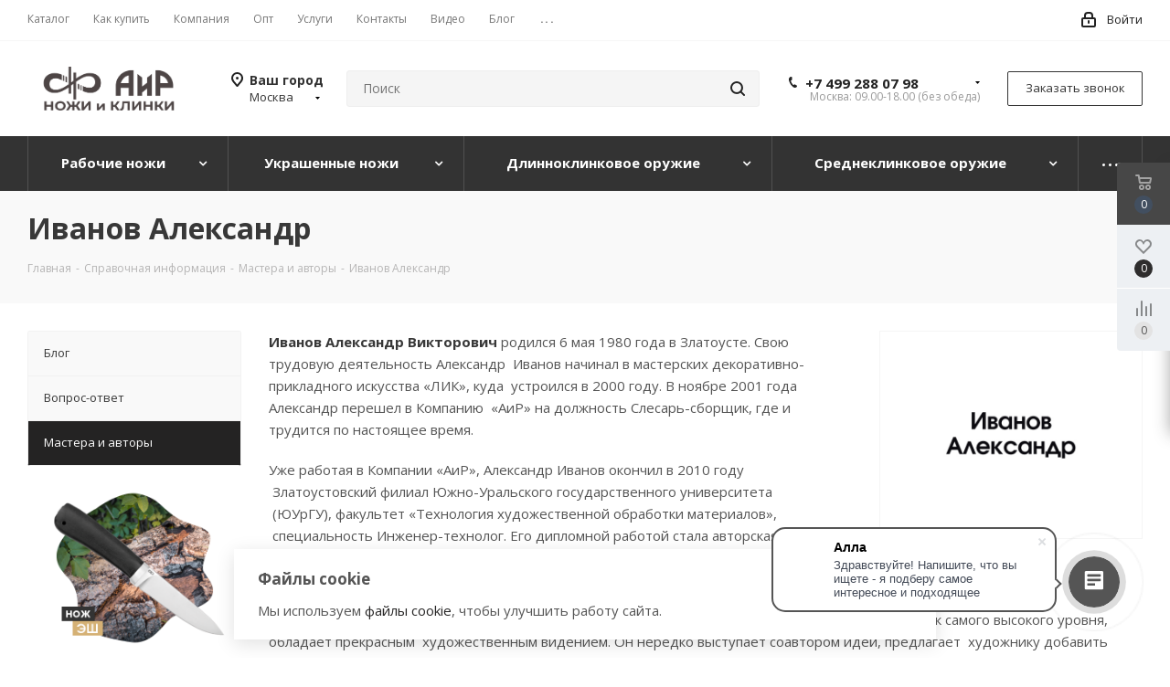

--- FILE ---
content_type: text/html; charset=UTF-8
request_url: https://msk.zlatoust-air.ru/info/brands/ivanov_aleksandr/
body_size: 52186
content:
<!DOCTYPE html>
<html xmlns="http://www.w3.org/1999/xhtml" xml:lang="ru" lang="ru" >
<head>
	<title>Оружейные мастера и авторы Компании «АиР»: Иванов Александр</title>
	<meta name="viewport" content="initial-scale=1.0, width=device-width" />
	<meta name="HandheldFriendly" content="true" />
	<meta name="yes" content="yes" />
	<meta name="apple-mobile-web-app-status-bar-style" content="black" />
	<meta name="SKYPE_TOOLBAR" content="SKYPE_TOOLBAR_PARSER_COMPATIBLE" />
	<meta http-equiv="Content-Type" content="text/html; charset=UTF-8" />
<meta name="keywords" content="Иванов Александр" />
<meta name="description" content="Оружейные мастера и авторы Компании «АиР»: Иванов Александр. Изготовление рабочих ножей для туризма, повседневной жизни и охоты. Изделия, предлагаемые Компанией «АиР», представляют собой лучшие образцы традиционного искусства златоустовских оружейников и мастеров гравюры на металле." />
<link href="https://fonts.googleapis.com/css?family=Open+Sans:300italic,400italic,600italic,700italic,800italic,400,300,500,600,700,800&subset=latin,cyrillic-ext"  rel="stylesheet" />
<link href="/bitrix/css/aspro.next/notice.css?16703108573664"  rel="stylesheet" />
<link href="/bitrix/templates/aspro_next_zlatoust/css/animation/animate.min.css?158443549252789"  rel="stylesheet" />
<link href="/bitrix/templates/aspro_next_zlatoust/vendor/css/bootstrap.css?1584435492114216"  data-template-style="true"  rel="stylesheet" />
<link href="/bitrix/templates/aspro_next_zlatoust/css/jquery.fancybox.css?15844354924353"  data-template-style="true"  rel="stylesheet" />
<link href="/bitrix/templates/aspro_next_zlatoust/css/styles.css?1700565987120225"  data-template-style="true"  rel="stylesheet" />
<link href="/bitrix/templates/aspro_next_zlatoust/css/animation/animation_ext.css?15844354924934"  data-template-style="true"  rel="stylesheet" />
<link href="/bitrix/templates/aspro_next_zlatoust/vendor/css/footable.standalone.min.css?158443549219590"  data-template-style="true"  rel="stylesheet" />
<link href="/bitrix/templates/aspro_next_zlatoust/css/h1-bold.css?164544309544"  data-template-style="true"  rel="stylesheet" />
<link href="/bitrix/templates/aspro_next_zlatoust/css/blocks/blocks.css?16128619562015"  data-template-style="true"  rel="stylesheet" />
<link href="/bitrix/templates/aspro_next_zlatoust/css/blocks/flexbox.css?1699010956780"  data-template-style="true"  rel="stylesheet" />
<link href="/bitrix/templates/aspro_next_zlatoust/ajax/ajax.css?1584435492326"  data-template-style="true"  rel="stylesheet" />
<link href="/bitrix/templates/aspro_next_zlatoust/css/jquery.mCustomScrollbar.min.css?158443549242839"  data-template-style="true"  rel="stylesheet" />
<link href="/bitrix/templates/aspro_next_zlatoust/css/phones.min.css?16990109565167"  data-template-style="true"  rel="stylesheet" />
<link href="/bitrix/components/aspro/marketing.popup.next/templates/.default/style.css?16454430956607"  data-template-style="true"  rel="stylesheet" />
<link href="/bitrix/templates/aspro_next_zlatoust/styles.css?169901095114101"  data-template-style="true"  rel="stylesheet" />
<link href="/bitrix/templates/aspro_next_zlatoust/template_styles.css?1700565987694007"  data-template-style="true"  rel="stylesheet" />
<link href="/bitrix/templates/aspro_next_zlatoust/css/media.css?1700565987183020"  data-template-style="true"  rel="stylesheet" />
<link href="/bitrix/templates/aspro_next_zlatoust/vendor/fonts/font-awesome/css/font-awesome.min.css?158443549231000"  data-template-style="true"  rel="stylesheet" />
<link href="/bitrix/templates/aspro_next_zlatoust/css/print.css?161286190719130"  data-template-style="true"  rel="stylesheet" />
<link href="/bitrix/templates/aspro_next_zlatoust/css/form.css?16454431021165"  data-template-style="true"  rel="stylesheet" />
<link href="/bitrix/templates/aspro_next_zlatoust/themes/custom_s1/theme.css?176949780248705"  data-template-style="true"  rel="stylesheet" />
<link href="/bitrix/templates/aspro_next_zlatoust/bg_color/light/bgcolors.css?169901142562"  data-template-style="true"  rel="stylesheet" />
<link href="/bitrix/templates/aspro_next_zlatoust/css/width-3.css?16128619012462"  data-template-style="true"  rel="stylesheet" />
<link href="/bitrix/templates/aspro_next_zlatoust/css/font-1.css?16703108514508"  data-template-style="true"  rel="stylesheet" />
<link href="/bitrix/templates/aspro_next_zlatoust/css/custom.css?17170495941956"  data-template-style="true"  rel="stylesheet" />
<script>if(!window.BX)window.BX={};if(!window.BX.message)window.BX.message=function(mess){if(typeof mess==='object'){for(let i in mess) {BX.message[i]=mess[i];} return true;}};</script>
<script>(window.BX||top.BX).message({"JS_CORE_LOADING":"Загрузка...","JS_CORE_NO_DATA":"- Нет данных -","JS_CORE_WINDOW_CLOSE":"Закрыть","JS_CORE_WINDOW_EXPAND":"Развернуть","JS_CORE_WINDOW_NARROW":"Свернуть в окно","JS_CORE_WINDOW_SAVE":"Сохранить","JS_CORE_WINDOW_CANCEL":"Отменить","JS_CORE_WINDOW_CONTINUE":"Продолжить","JS_CORE_H":"ч","JS_CORE_M":"м","JS_CORE_S":"с","JSADM_AI_HIDE_EXTRA":"Скрыть лишние","JSADM_AI_ALL_NOTIF":"Показать все","JSADM_AUTH_REQ":"Требуется авторизация!","JS_CORE_WINDOW_AUTH":"Войти","JS_CORE_IMAGE_FULL":"Полный размер"});</script>

<script src="/bitrix/js/main/core/core.js?1721884581498410"></script>

<script>BX.Runtime.registerExtension({"name":"main.core","namespace":"BX","loaded":true});</script>
<script>BX.setJSList(["\/bitrix\/js\/main\/core\/core_ajax.js","\/bitrix\/js\/main\/core\/core_promise.js","\/bitrix\/js\/main\/polyfill\/promise\/js\/promise.js","\/bitrix\/js\/main\/loadext\/loadext.js","\/bitrix\/js\/main\/loadext\/extension.js","\/bitrix\/js\/main\/polyfill\/promise\/js\/promise.js","\/bitrix\/js\/main\/polyfill\/find\/js\/find.js","\/bitrix\/js\/main\/polyfill\/includes\/js\/includes.js","\/bitrix\/js\/main\/polyfill\/matches\/js\/matches.js","\/bitrix\/js\/ui\/polyfill\/closest\/js\/closest.js","\/bitrix\/js\/main\/polyfill\/fill\/main.polyfill.fill.js","\/bitrix\/js\/main\/polyfill\/find\/js\/find.js","\/bitrix\/js\/main\/polyfill\/matches\/js\/matches.js","\/bitrix\/js\/main\/polyfill\/core\/dist\/polyfill.bundle.js","\/bitrix\/js\/main\/core\/core.js","\/bitrix\/js\/main\/polyfill\/intersectionobserver\/js\/intersectionobserver.js","\/bitrix\/js\/main\/lazyload\/dist\/lazyload.bundle.js","\/bitrix\/js\/main\/polyfill\/core\/dist\/polyfill.bundle.js","\/bitrix\/js\/main\/parambag\/dist\/parambag.bundle.js"]);
</script>
<script>BX.Runtime.registerExtension({"name":"ui.dexie","namespace":"BX.Dexie3","loaded":true});</script>
<script>BX.Runtime.registerExtension({"name":"ls","namespace":"window","loaded":true});</script>
<script>BX.Runtime.registerExtension({"name":"fx","namespace":"window","loaded":true});</script>
<script>BX.Runtime.registerExtension({"name":"fc","namespace":"window","loaded":true});</script>
<script>BX.Runtime.registerExtension({"name":"pull.protobuf","namespace":"BX","loaded":true});</script>
<script>BX.Runtime.registerExtension({"name":"rest.client","namespace":"window","loaded":true});</script>
<script>(window.BX||top.BX).message({"pull_server_enabled":"Y","pull_config_timestamp":1674711438,"pull_guest_mode":"N","pull_guest_user_id":0});(window.BX||top.BX).message({"PULL_OLD_REVISION":"Для продолжения корректной работы с сайтом необходимо перезагрузить страницу."});</script>
<script>BX.Runtime.registerExtension({"name":"pull.client","namespace":"BX","loaded":true});</script>
<script>BX.Runtime.registerExtension({"name":"pull","namespace":"window","loaded":true});</script>
<script>(window.BX||top.BX).message({"NOTICE_ADDED2CART":"В корзине","NOTICE_CLOSE":"Закрыть","NOTICE_MORE":"и ещё #COUNT# #PRODUCTS#","NOTICE_PRODUCT0":"товаров","NOTICE_PRODUCT1":"товар","NOTICE_PRODUCT2":"товара","NOTICE_ADDED2DELAY":"В отложенных","NOTICE_ADDED2COMPARE":"В сравнении","NOTICE_AUTHORIZED":"Вы успешно авторизовались","NOTICE_REMOVED_FROM_COMPARE":"Удалено из сравнения"});</script>
<script>BX.Runtime.registerExtension({"name":"aspro_notice","namespace":"window","loaded":true});</script>
<script>BX.Runtime.registerExtension({"name":"aspro_phones","namespace":"window","loaded":true});</script>
<script type="extension/settings" data-extension="currency.currency-core">{"region":"ru"}</script>
<script>BX.Runtime.registerExtension({"name":"currency.currency-core","namespace":"BX.Currency","loaded":true});</script>
<script>BX.Runtime.registerExtension({"name":"currency","namespace":"window","loaded":true});</script>
<script>(window.BX||top.BX).message({"LANGUAGE_ID":"ru","FORMAT_DATE":"DD.MM.YYYY","FORMAT_DATETIME":"DD.MM.YYYY HH:MI:SS","COOKIE_PREFIX":"BITRIX_SM","SERVER_TZ_OFFSET":"10800","UTF_MODE":"Y","SITE_ID":"s1","SITE_DIR":"\/","USER_ID":"","SERVER_TIME":1769651912,"USER_TZ_OFFSET":0,"USER_TZ_AUTO":"Y","bitrix_sessid":"1af04aadbf63c1ec142eb4d257f960a3"});</script>


<script src="/bitrix/js/ui/dexie/dist/dexie3.bundle.js?1703495127187520"></script>
<script src="/bitrix/js/main/core/core_ls.js?152454959210430"></script>
<script src="/bitrix/js/main/core/core_fx.js?152454959216888"></script>
<script src="/bitrix/js/main/core/core_frame_cache.js?172188431517037"></script>
<script src="/bitrix/js/arturgolubev.antispam/script.js?1749036026462"></script>
<script src="/bitrix/js/pull/protobuf/protobuf.js?1612859815274055"></script>
<script src="/bitrix/js/pull/protobuf/model.js?161285981570928"></script>
<script src="/bitrix/js/rest/client/rest.client.js?161286155617414"></script>
<script src="/bitrix/js/pull/client/pull.client.js?172188446283503"></script>
<script src="/bitrix/js/main/jquery/jquery-2.2.4.min.js?167031089085578"></script>
<script src="/bitrix/js/main/cphttprequest.js?15245495926104"></script>
<script src="/bitrix/js/main/ajax.js?152454959235509"></script>
<script src="/bitrix/js/aspro.next/notice.js?170349447328110"></script>
<script src="/bitrix/js/currency/currency-core/dist/currency-core.bundle.js?17218843588800"></script>
<script src="/bitrix/js/currency/core_currency.js?17218843581181"></script>
<script>
					(function () {
						"use strict";

						var counter = function ()
						{
							var cookie = (function (name) {
								var parts = ("; " + document.cookie).split("; " + name + "=");
								if (parts.length == 2) {
									try {return JSON.parse(decodeURIComponent(parts.pop().split(";").shift()));}
									catch (e) {}
								}
							})("BITRIX_CONVERSION_CONTEXT_s1");

							if (cookie && cookie.EXPIRE >= BX.message("SERVER_TIME"))
								return;

							var request = new XMLHttpRequest();
							request.open("POST", "/bitrix/tools/conversion/ajax_counter.php", true);
							request.setRequestHeader("Content-type", "application/x-www-form-urlencoded");
							request.send(
								"SITE_ID="+encodeURIComponent("s1")+
								"&sessid="+encodeURIComponent(BX.bitrix_sessid())+
								"&HTTP_REFERER="+encodeURIComponent(document.referrer)
							);
						};

						if (window.frameRequestStart === true)
							BX.addCustomEvent("onFrameDataReceived", counter);
						else
							BX.ready(counter);
					})();
				</script>
<script>BX.message({'PORTAL_WIZARD_NAME':'Аспро: Максимум - интернет-магазин','PORTAL_WIZARD_DESC':'Аспро: Максимум - интернет магазин с поддержкой современных технологий: BigData, композитный сайт, фасетный поиск, адаптивная верстка','ASPRO_MAX_MOD_INST_OK':'Поздравляем, модуль «Аспро: Максимум - интернет-магазин» успешно установлен!<br />\nДля установки готового сайта, пожалуйста перейдите <a href=\'/bitrix/admin/wizard_list.php?lang=ru\'>в список мастеров<\/a> <br />и выберите пункт «Установить» в меню мастера aspro:max','ASPRO_MAX_MOD_UNINST_OK':'Удаление модуля успешно завершено','ASPRO_MAX_SCOM_INSTALL_NAME':'Аспро: Максимум - интернет-магазин','ASPRO_MAX_SCOM_INSTALL_DESCRIPTION':'Мастер создания интернет-магазина «Аспро: Максимум - интернет-магазин»','ASPRO_MAX_SCOM_INSTALL_TITLE':'Установка модуля \"Аспро: Максимум\"','ASPRO_MAX_SCOM_UNINSTALL_TITLE':'Удаление модуля \"Аспро: Максимум\"','ASPRO_MAX_SPER_PARTNER':'Аспро','ASPRO_MAX_PARTNER_URI':'http://www.aspro.ru','OPEN_WIZARDS_LIST':'Открыть список мастеров','ASPRO_MAX_INSTALL_SITE':'Установить готовый сайт','PHONE':'Телефон','FAST_VIEW':'Быстрый просмотр','TABLES_SIZE_TITLE':'Подбор размера','SOCIAL':'Социальные сети','DESCRIPTION':'Описание магазина','ITEMS':'Товары','LOGO':'Логотип','REGISTER_INCLUDE_AREA':'Текст о регистрации','AUTH_INCLUDE_AREA':'Текст об авторизации','FRONT_IMG':'Изображение компании','EMPTY_CART':'пуста','CATALOG_VIEW_MORE':'... Показать все','CATALOG_VIEW_LESS':'... Свернуть','JS_REQUIRED':'Заполните это поле','JS_FORMAT':'Неверный формат','JS_FILE_EXT':'Недопустимое расширение файла','JS_PASSWORD_COPY':'Пароли не совпадают','JS_PASSWORD_LENGTH':'Минимум 6 символов','JS_ERROR':'Неверно заполнено поле','JS_FILE_SIZE':'Максимальный размер 5мб','JS_FILE_BUTTON_NAME':'Выберите файл','JS_FILE_DEFAULT':'Файл не найден','JS_DATE':'Некорректная дата','JS_DATETIME':'Некорректная дата/время','JS_REQUIRED_LICENSES':'Согласитесь с условиями','JS_REQUIRED_OFFER':'Согласитесь с условиями','LICENSE_PROP':'Согласие на обработку персональных данных','LOGIN_LEN':'Введите минимум {0} символа','FANCY_CLOSE':'Закрыть','FANCY_NEXT':'Следующий','FANCY_PREV':'Предыдущий','TOP_AUTH_REGISTER':'Регистрация','CALLBACK':'Заказать звонок','S_CALLBACK':'Заказать звонок','UNTIL_AKC':'До конца акции','TITLE_QUANTITY_BLOCK':'Остаток','TITLE_QUANTITY':'шт.','TOTAL_SUMM_ITEM':'Общая стоимость ','SUBSCRIBE_SUCCESS':'Вы успешно подписались','RECAPTCHA_TEXT':'Подтвердите, что вы не робот','JS_RECAPTCHA_ERROR':'Пройдите проверку','COUNTDOWN_SEC':'сек.','COUNTDOWN_MIN':'мин.','COUNTDOWN_HOUR':'час.','COUNTDOWN_DAY0':'дней','COUNTDOWN_DAY1':'день','COUNTDOWN_DAY2':'дня','COUNTDOWN_WEAK0':'Недель','COUNTDOWN_WEAK1':'Неделя','COUNTDOWN_WEAK2':'Недели','COUNTDOWN_MONTH0':'Месяцев','COUNTDOWN_MONTH1':'Месяц','COUNTDOWN_MONTH2':'Месяца','COUNTDOWN_YEAR0':'Лет','COUNTDOWN_YEAR1':'Год','COUNTDOWN_YEAR2':'Года','CATALOG_PARTIAL_BASKET_PROPERTIES_ERROR':'Заполнены не все свойства у добавляемого товара','CATALOG_EMPTY_BASKET_PROPERTIES_ERROR':'Выберите свойства товара, добавляемые в корзину в параметрах компонента','CATALOG_ELEMENT_NOT_FOUND':'Элемент не найден','ERROR_ADD2BASKET':'Ошибка добавления товара в корзину','CATALOG_SUCCESSFUL_ADD_TO_BASKET':'Успешное добавление товара в корзину','ERROR_BASKET_TITLE':'Ошибка корзины','ERROR_BASKET_PROP_TITLE':'Выберите свойства, добавляемые в корзину','ERROR_BASKET_BUTTON':'Выбрать','BASKET_TOP':'Корзина в шапке','ERROR_ADD_DELAY_ITEM':'Ошибка отложенной корзины','VIEWED_TITLE':'Ранее вы смотрели','VIEWED_BEFORE':'Ранее вы смотрели','BEST_TITLE':'Лучшие предложения','CT_BST_SEARCH_BUTTON':'Поиск','CT_BST_SEARCH2_BUTTON':'Найти','BASKET_PRINT_BUTTON':'Распечатать','BASKET_CLEAR_ALL_BUTTON':'Очистить','BASKET_QUICK_ORDER_BUTTON':'Быстрый заказ','BASKET_CONTINUE_BUTTON':'Продолжить покупки','BASKET_ORDER_BUTTON':'Оформить заказ','SHARE_BUTTON':'Поделиться','BASKET_CHANGE_TITLE':'Ваш заказ','BASKET_CHANGE_LINK':'Изменить','MORE_INFO_SKU':'Подробнее','MORE_BUY_SKU':'Купить','FROM':'от','BEFORE':'до','TITLE_BLOCK_VIEWED_NAME':'Ранее вы смотрели','T_BASKET':'Корзина','FILTER_EXPAND_VALUES':'Показать все','FILTER_HIDE_VALUES':'Свернуть','FULL_ORDER':'Полный заказ','CUSTOM_COLOR_CHOOSE':'Выбрать','CUSTOM_COLOR_CANCEL':'Отмена','S_MOBILE_MENU':'Меню','NEXT_T_MENU_BACK':'Назад','NEXT_T_MENU_CALLBACK':'Обратная связь','NEXT_T_MENU_CONTACTS_TITLE':'Будьте на связи','SEARCH_TITLE':'Поиск','SOCIAL_TITLE':'Оставайтесь на связи','HEADER_SCHEDULE':'Время работы','SEO_TEXT':'SEO описание','COMPANY_IMG':'Картинка компании','COMPANY_TEXT':'Описание компании','CONFIG_SAVE_SUCCESS':'Настройки сохранены','CONFIG_SAVE_FAIL':'Ошибка сохранения настроек','ITEM_ECONOMY':'Экономия','ITEM_ARTICLE':'Артикул: ','JS_FORMAT_ORDER':'имеет неверный формат','JS_BASKET_COUNT_TITLE':'В корзине товаров на SUMM','POPUP_VIDEO':'Видео','POPUP_GIFT_TEXT':'Нашли что-то особенное? Намекните другу о подарке!','ORDER_FIO_LABEL':'Ф.И.О.','ORDER_PHONE_LABEL':'Телефон','ORDER_REGISTER_BUTTON':'Регистрация','FILTER_HELPER_VALUES':' знач.','FILTER_HELPER_TITLE':'Фильтр:'})</script>
<script>var ajaxMessages = {wait:"Загрузка..."}</script>
<link rel="shortcut icon" href="/favicon.png" type="image/png" />
<link rel="apple-touch-icon" sizes="180x180" href="/upload/CNext/bcf/bcfeb0398e192b6980bcfa3e1487e7ca.png" />
<style>html {--border-radius:8px;--theme-base-color:#333333;--theme-base-color-hue:0;--theme-base-color-saturation:0%;--theme-base-color-lightness:20%;--theme-base-opacity-color:#3333331a;--theme-more-color:#333333;--theme-more-color-hue:0;--theme-more-color-saturation:0%;--theme-more-color-lightness:20%;--theme-lightness-hover-diff:6%;}</style>
<meta property="og:description" content="Александр Иванов в Компании "АиР" на очень хорошем счету, является ценным специалистом, мастер-оружейник самого высокого уровня, обладает прекрасным художественным видением." />
<meta property="og:image" content="https://msk.zlatoust-air.ru/upload/iblock/73b/73b13af15260f0a04289e7de00f3bf7a.jpg" />
<link rel="image_src" href="https://msk.zlatoust-air.ru/upload/iblock/73b/73b13af15260f0a04289e7de00f3bf7a.jpg"  />
<meta property="og:title" content="Оружейные мастера и авторы Компании «АиР»: Иванов Александр" />
<meta property="og:type" content="website" />
<meta property="og:url" content="https://msk.zlatoust-air.ru/info/brands/ivanov_aleksandr/" />

<script>
	(function(w,d,u){
		var s=d.createElement('script');s.async=true;s.src=u+'?'+(Date.now()/60000|0);
		var h=d.getElementsByTagName('script')[0];h.parentNode.insertBefore(s,h);
	})(window,document,'https://cdn-ru.bitrix24.ru/b7534921/crm/site_button/loader_1_kfl1cz.js');
</script>

<!--'start_frame_cache_TVwM3R'--><!-- Bitrix24.LiveChat external config -->
<script>
	window.addEventListener('onBitrixLiveChat', function(event)
	{
		var config = {'user':{'hash':'f943cf1b1ff58741375f5f35e7b06507','name':'','lastName':'','email':''},'firstMessage':'[b]Страна пользователя[/b]: [ZW] ZIMBABWE[br][br][b]Сайт[/b]: #VAR_HOST#[br][b]Страница сайта[/b]: #VAR_PAGE#'};
		var widget = event.detail.widget;

		widget.setUserRegisterData(
			config.user
		);
		widget.setCustomData(
			config.firstMessage.replace('#VAR_HOST#', location.hostname).replace('#VAR_PAGE#', '[url='+location.href+']'+(document.title || location.href)+'[/url]')
		);

	
	});
</script>
<!-- /Bitrix24.LiveChat external config -->
<!--'end_frame_cache_TVwM3R'-->



<script src="/bitrix/templates/aspro_next_zlatoust/js/jquery.actual.min.js?15844354921251"></script>
<script src="/bitrix/templates/aspro_next_zlatoust/vendor/js/jquery.bxslider.js?158443549266080"></script>
<script src="/bitrix/templates/aspro_next_zlatoust/js/jqModal.js?164544309512439"></script>
<script src="/bitrix/templates/aspro_next_zlatoust/vendor/js/bootstrap.js?158443549227908"></script>
<script src="/bitrix/templates/aspro_next_zlatoust/vendor/js/jquery.appear.js?15844354923188"></script>
<script src="/bitrix/templates/aspro_next_zlatoust/js/browser.js?15844354921032"></script>
<script src="/bitrix/templates/aspro_next_zlatoust/js/jquery.fancybox.js?158443549245889"></script>
<script src="/bitrix/templates/aspro_next_zlatoust/js/jquery.flexslider.js?161286193256312"></script>
<script src="/bitrix/templates/aspro_next_zlatoust/vendor/js/moment.min.js?158443549234436"></script>
<script src="/bitrix/templates/aspro_next_zlatoust/vendor/js/footable.js?1584435492275478"></script>
<script src="/bitrix/templates/aspro_next_zlatoust/vendor/js/jquery.menu-aim.js?167031085512786"></script>
<script src="/bitrix/templates/aspro_next_zlatoust/vendor/js/velocity/velocity.js?161286191444791"></script>
<script src="/bitrix/templates/aspro_next_zlatoust/vendor/js/velocity/velocity.ui.js?161286191413257"></script>
<script src="/bitrix/templates/aspro_next_zlatoust/js/jquery.validate.min.js?158443549222257"></script>
<script src="/bitrix/templates/aspro_next_zlatoust/js/jquery.inputmask.bundle.min.js?1645443092118400"></script>
<script src="/bitrix/templates/aspro_next_zlatoust/js/jquery.uniform.min.js?16128619408308"></script>
<script src="/bitrix/templates/aspro_next_zlatoust/js/jquery.easing.1.3.js?15844354928095"></script>
<script src="/bitrix/templates/aspro_next_zlatoust/js/equalize.min.js?1584435492588"></script>
<script src="/bitrix/templates/aspro_next_zlatoust/js/jquery.alphanumeric.js?15844354921972"></script>
<script src="/bitrix/templates/aspro_next_zlatoust/js/jquery.cookie.js?15844354923066"></script>
<script src="/bitrix/templates/aspro_next_zlatoust/js/jquery.plugin.min.js?15844354923181"></script>
<script src="/bitrix/templates/aspro_next_zlatoust/js/jquery.countdown.min.js?158443549213137"></script>
<script src="/bitrix/templates/aspro_next_zlatoust/js/jquery.countdown-ru.js?15844354921400"></script>
<script src="/bitrix/templates/aspro_next_zlatoust/js/jquery.ikSelect.js?167031085932246"></script>
<script src="/bitrix/templates/aspro_next_zlatoust/js/jquery.mobile.custom.touch.min.js?16990109397684"></script>
<script src="/bitrix/templates/aspro_next_zlatoust/js/jquery.dotdotdot.js?15828801045908"></script>
<script src="/bitrix/templates/aspro_next_zlatoust/js/rating_likes.js?158443549210797"></script>
<script src="/bitrix/templates/aspro_next_zlatoust/js/blocks/blocks.js?16128619401328"></script>
<script src="/bitrix/templates/aspro_next_zlatoust/js/blocks/controls.js?1645443102900"></script>
<script src="/bitrix/templates/aspro_next_zlatoust/js/video_banner.js?161286193030810"></script>
<script src="/bitrix/templates/aspro_next_zlatoust/js/main.js?1769493324315235"></script>
<script src="/bitrix/templates/aspro_next_zlatoust/js/jquery.mCustomScrollbar.min.js?158443549239873"></script>
<script src="/bitrix/components/bitrix/search.title/script.js?16128566619847"></script>
<script src="/bitrix/templates/aspro_next_zlatoust/components/bitrix/search.title/corp/script.js?167031085510477"></script>
<script src="/bitrix/templates/aspro_next_zlatoust/js/phones.min.js?1699010956775"></script>
<script src="/bitrix/templates/aspro_next_zlatoust/components/bitrix/subscribe.form/main/script.js?1584435492186"></script>
<script src="/bitrix/templates/aspro_next_zlatoust/components/bitrix/search.title/fixed/script.js?167031085510547"></script>
<script src="/bitrix/components/aspro/marketing.popup.next/templates/.default/script.js?16454430951847"></script>
<script src="/bitrix/templates/aspro_next_zlatoust/js/custom.js?170175031614819"></script>
<script src="/bitrix/templates/aspro_next_zlatoust/components/bitrix/catalog.top/products_slider/script.js?1645443088512"></script>
<script src="/bitrix/templates/aspro_next_zlatoust/js/jquery.history.js?158443549221571"></script>
<script src="/bitrix/templates/aspro_next_zlatoust/components/aspro/regionality.list.next/select/script.js?16128619531837"></script>
<script>var _ba = _ba || []; _ba.push(["aid", "e5b4f7b62f7dbe109e05a949d4b92737"]); _ba.push(["host", "msk.zlatoust-air.ru"]); (function() {var ba = document.createElement("script"); ba.type = "text/javascript"; ba.async = true;ba.src = (document.location.protocol == "https:" ? "https://" : "http://") + "bitrix.info/ba.js";var s = document.getElementsByTagName("script")[0];s.parentNode.insertBefore(ba, s);})();</script>


		</head>
<body class="site_s1 fill_bg_n " id="main">
	<div id="panel"></div>
	
	
				<!--'start_frame_cache_basketitems-component-block'-->												<div id="ajax_basket"></div>
					<!--'end_frame_cache_basketitems-component-block'-->						
		
		<script>
				BX.message({'MIN_ORDER_PRICE_TEXT':'<b>Минимальная сумма заказа #PRICE#<\/b><br/>Пожалуйста, добавьте еще товаров в корзину','LICENSES_TEXT':'Я согласен на <a href=\"/include/licenses_detail.php\" target=\"_blank\">обработку персональных данных<\/a>'});

		var arNextOptions = ({
			"SITE_DIR" : "/",
			"SITE_ID" : "s1",
			"SITE_ADDRESS" : "zlatoust-air.ru",
			"FORM" : ({
				"ASK_FORM_ID" : "ASK",
				"SERVICES_FORM_ID" : "SERVICES",
				"FEEDBACK_FORM_ID" : "FEEDBACK",
				"CALLBACK_FORM_ID" : "CALLBACK",
				"RESUME_FORM_ID" : "RESUME",
				"TOORDER_FORM_ID" : "TOORDER"
			}),
			"PAGES" : ({
				"FRONT_PAGE" : "",
				"BASKET_PAGE" : "",
				"ORDER_PAGE" : "",
				"PERSONAL_PAGE" : "",
				"CATALOG_PAGE" : "",
				"CATALOG_PAGE_URL" : "/catalog/",
				"BASKET_PAGE_URL" : "/basket/",
				"COMPARE_PAGE_URL" : "/catalog/compare.php",
			}),
			"PRICES" : ({
				"MIN_PRICE" : "50",
			}),
			"THEME" : ({
				'THEME_SWITCHER' : 'N',
				'BASE_COLOR' : 'CUSTOM',
				'BASE_COLOR_CUSTOM' : '333333',
				'TOP_MENU' : '',
				'TOP_MENU_FIXED' : 'Y',
				'COLORED_LOGO' : 'N',
				'SIDE_MENU' : 'LEFT',
				'SCROLLTOTOP_TYPE' : 'ROUND_COLOR',
				'SCROLLTOTOP_POSITION' : 'PADDING',
				'SCROLLTOTOP_POSITION_RIGHT'  : '',
				'SCROLLTOTOP_POSITION_BOTTOM' : '',
				'USE_LAZY_LOAD' : 'N',
				'CAPTCHA_FORM_TYPE' : '',
				'ONE_CLICK_BUY_CAPTCHA' : 'N',
				'PHONE_MASK' : '9 (999) 999-99-99',
				'VALIDATE_PHONE_MASK' : '^[0-9] [(][0-9]{3}[)] [0-9]{3}[-][0-9]{2}[-][0-9]{2}$',
				'DATE_MASK' : 'd.m.y',
				'DATE_PLACEHOLDER' : 'дд.мм.гггг',
				'VALIDATE_DATE_MASK' : '^[0-9]{1,2}\.[0-9]{1,2}\.[0-9]{4}$',
				'DATETIME_MASK' : 'd.m.y h:s',
				'DATETIME_PLACEHOLDER' : 'дд.мм.гггг чч:мм',
				'VALIDATE_DATETIME_MASK' : '^[0-9]{1,2}\.[0-9]{1,2}\.[0-9]{4} [0-9]{1,2}\:[0-9]{1,2}$',
				'VALIDATE_FILE_EXT' : 'png|jpg|jpeg|gif|doc|docx|xls|xlsx|txt|pdf|odt|rtf',
				'BANNER_WIDTH' : '',
				'BIGBANNER_ANIMATIONTYPE' : 'SLIDE_HORIZONTAL',
				'BIGBANNER_SLIDESSHOWSPEED' : '5000',
				'BIGBANNER_ANIMATIONSPEED' : '600',
				'PARTNERSBANNER_SLIDESSHOWSPEED' : '5000',
				'PARTNERSBANNER_ANIMATIONSPEED' : '600',
				'ORDER_BASKET_VIEW' : 'FLY',
				'SHOW_BASKET_PRINT' : 'Y',
				"SHOW_ONECLICKBUY_ON_BASKET_PAGE" : 'Y',
				'SHOW_LICENCE' : 'Y',				
				'LICENCE_CHECKED' : 'N',
				'SHOW_OFFER' : 'N',
				'OFFER_CHECKED' : 'N',
				'LOGIN_EQUAL_EMAIL' : 'Y',
				'PERSONAL_ONEFIO' : 'Y',
				'PERSONAL_PAGE_URL' : '/personal/',
				'SHOW_TOTAL_SUMM' : 'N',
				'SHOW_TOTAL_SUMM_TYPE' : 'CHANGE',
				'CHANGE_TITLE_ITEM' : 'N',
				'CHANGE_TITLE_ITEM_DETAIL' : 'N',
				'DISCOUNT_PRICE' : '',
				'STORES' : '',
				'STORES_SOURCE' : 'IBLOCK',
				'TYPE_SKU' : 'TYPE_1',
				'MENU_POSITION' : 'LINE',
				'MENU_TYPE_VIEW' : 'HOVER',
				'DETAIL_PICTURE_MODE' : 'POPUP',
				'PAGE_WIDTH' : '3',
				'PAGE_CONTACTS' : '3',
				'HEADER_TYPE' : '2',
				'REGIONALITY_SEARCH_ROW' : 'N',
				'HEADER_TOP_LINE' : '',
				'HEADER_FIXED' : '2',
				'HEADER_MOBILE' : '1',
				'HEADER_MOBILE_MENU' : '1',
				'HEADER_MOBILE_MENU_SHOW_TYPE' : '',
				'TYPE_SEARCH' : 'fixed',
				'PAGE_TITLE' : '3',
				'INDEX_TYPE' : 'index2',
				'FOOTER_TYPE' : '1',
				'PRINT_BUTTON' : 'N',
				'EXPRESSION_FOR_PRINT_PAGE' : 'Версия для печати',
				'EXPRESSION_FOR_FAST_VIEW' : 'Быстрый просмотр',
				'FILTER_VIEW' : 'VERTICAL',
				'YA_GOALS' : 'Y',
				'YA_COUNTER_ID' : '50122453',
				'USE_FORMS_GOALS' : 'SINGLE',
				'USE_SALE_GOALS' : '',
				'USE_DEBUG_GOALS' : 'N',
				'SHOW_HEADER_GOODS' : 'Y',
				'INSTAGRAMM_INDEX' : 'Y',
				'USE_PHONE_AUTH': 'N',
				'MOBILE_CATALOG_LIST_ELEMENTS_COMPACT': 'N',
				'NLO_MENU': 'N',
				'USE_FAST_VIEW_PAGE_DETAIL': 'Y',
			}),
			"PRESETS": [{'ID':'968','TITLE':'Тип 1','DESCRIPTION':'','IMG':'/bitrix/images/aspro.next/themes/preset968_1544181424.png','OPTIONS':{'THEME_SWITCHER':'Y','BASE_COLOR':'9','BASE_COLOR_CUSTOM':'1976d2','SHOW_BG_BLOCK':'N','COLORED_LOGO':'Y','PAGE_WIDTH':'3','FONT_STYLE':'2','MENU_COLOR':'COLORED','LEFT_BLOCK':'1','SIDE_MENU':'LEFT','H1_STYLE':'2','TYPE_SEARCH':'fixed','PAGE_TITLE':'1','HOVER_TYPE_IMG':'shine','SHOW_LICENCE':'Y','MAX_DEPTH_MENU':'3','HIDE_SITE_NAME_TITLE':'Y','SHOW_CALLBACK':'Y','PRINT_BUTTON':'N','USE_GOOGLE_RECAPTCHA':'N','GOOGLE_RECAPTCHA_SHOW_LOGO':'Y','HIDDEN_CAPTCHA':'Y','INSTAGRAMM_WIDE_BLOCK':'N','BIGBANNER_HIDEONNARROW':'N','INDEX_TYPE':{'VALUE':'index1','SUB_PARAMS':{'TIZERS':'Y','CATALOG_SECTIONS':'Y','CATALOG_TAB':'Y','MIDDLE_ADV':'Y','SALE':'Y','BLOG':'Y','BOTTOM_BANNERS':'Y','COMPANY_TEXT':'Y','BRANDS':'Y','INSTAGRAMM':'Y'}},'FRONT_PAGE_BRANDS':'brands_slider','FRONT_PAGE_SECTIONS':'front_sections_only','TOP_MENU_FIXED':'Y','HEADER_TYPE':'1','USE_REGIONALITY':'Y','FILTER_VIEW':'COMPACT','SEARCH_VIEW_TYPE':'with_filter','USE_FAST_VIEW_PAGE_DETAIL':'fast_view_1','SHOW_TOTAL_SUMM':'Y','CHANGE_TITLE_ITEM':'N','VIEW_TYPE_HIGHLOAD_PROP':'N','SHOW_HEADER_GOODS':'Y','SEARCH_HIDE_NOT_AVAILABLE':'N','LEFT_BLOCK_CATALOG_ICONS':'N','SHOW_CATALOG_SECTIONS_ICONS':'Y','LEFT_BLOCK_CATALOG_DETAIL':'Y','CATALOG_COMPARE':'Y','CATALOG_PAGE_DETAIL':'element_1','SHOW_BREADCRUMBS_CATALOG_SUBSECTIONS':'Y','SHOW_BREADCRUMBS_CATALOG_CHAIN':'H1','TYPE_SKU':'TYPE_1','DETAIL_PICTURE_MODE':'POPUP','MENU_POSITION':'LINE','MENU_TYPE_VIEW':'HOVER','VIEWED_TYPE':'LOCAL','VIEWED_TEMPLATE':'HORIZONTAL','USE_WORD_EXPRESSION':'Y','ORDER_BASKET_VIEW':'FLY','ORDER_BASKET_COLOR':'DARK','SHOW_BASKET_ONADDTOCART':'Y','SHOW_BASKET_PRINT':'Y','SHOW_BASKET_ON_PAGES':'N','USE_PRODUCT_QUANTITY_LIST':'Y','USE_PRODUCT_QUANTITY_DETAIL':'Y','ONE_CLICK_BUY_CAPTCHA':'N','SHOW_ONECLICKBUY_ON_BASKET_PAGE':'Y','ONECLICKBUY_SHOW_DELIVERY_NOTE':'N','PAGE_CONTACTS':'3','CONTACTS_USE_FEEDBACK':'Y','CONTACTS_USE_MAP':'Y','BLOG_PAGE':'list_elements_2','PROJECTS_PAGE':'list_elements_2','NEWS_PAGE':'list_elements_3','STAFF_PAGE':'list_elements_1','PARTNERS_PAGE':'list_elements_3','PARTNERS_PAGE_DETAIL':'element_4','VACANCY_PAGE':'list_elements_1','LICENSES_PAGE':'list_elements_2','FOOTER_TYPE':'4','ADV_TOP_HEADER':'N','ADV_TOP_UNDERHEADER':'N','ADV_SIDE':'Y','ADV_CONTENT_TOP':'N','ADV_CONTENT_BOTTOM':'N','ADV_FOOTER':'N','HEADER_MOBILE_FIXED':'Y','HEADER_MOBILE':'1','HEADER_MOBILE_MENU':'1','HEADER_MOBILE_MENU_OPEN':'1','PERSONAL_ONEFIO':'Y','LOGIN_EQUAL_EMAIL':'Y','YA_GOALS':'N','YANDEX_ECOMERCE':'N','GOOGLE_ECOMERCE':'N'}},{'ID':'221','TITLE':'Тип 2','DESCRIPTION':'','IMG':'/bitrix/images/aspro.next/themes/preset221_1544181431.png','OPTIONS':{'THEME_SWITCHER':'Y','BASE_COLOR':'11','BASE_COLOR_CUSTOM':'107bb1','SHOW_BG_BLOCK':'N','COLORED_LOGO':'Y','PAGE_WIDTH':'2','FONT_STYLE':'8','MENU_COLOR':'LIGHT','LEFT_BLOCK':'2','SIDE_MENU':'LEFT','H1_STYLE':'2','TYPE_SEARCH':'fixed','PAGE_TITLE':'1','HOVER_TYPE_IMG':'shine','SHOW_LICENCE':'Y','MAX_DEPTH_MENU':'4','HIDE_SITE_NAME_TITLE':'Y','SHOW_CALLBACK':'Y','PRINT_BUTTON':'N','USE_GOOGLE_RECAPTCHA':'N','GOOGLE_RECAPTCHA_SHOW_LOGO':'Y','HIDDEN_CAPTCHA':'Y','INSTAGRAMM_WIDE_BLOCK':'N','BIGBANNER_HIDEONNARROW':'N','INDEX_TYPE':{'VALUE':'index3','SUB_PARAMS':{'TOP_ADV_BOTTOM_BANNER':'Y','FLOAT_BANNER':'Y','CATALOG_SECTIONS':'Y','CATALOG_TAB':'Y','TIZERS':'Y','SALE':'Y','BOTTOM_BANNERS':'Y','COMPANY_TEXT':'Y','BRANDS':'Y','INSTAGRAMM':'N'}},'FRONT_PAGE_BRANDS':'brands_slider','FRONT_PAGE_SECTIONS':'front_sections_with_childs','TOP_MENU_FIXED':'Y','HEADER_TYPE':'2','USE_REGIONALITY':'Y','FILTER_VIEW':'VERTICAL','SEARCH_VIEW_TYPE':'with_filter','USE_FAST_VIEW_PAGE_DETAIL':'fast_view_1','SHOW_TOTAL_SUMM':'Y','CHANGE_TITLE_ITEM':'N','VIEW_TYPE_HIGHLOAD_PROP':'N','SHOW_HEADER_GOODS':'Y','SEARCH_HIDE_NOT_AVAILABLE':'N','LEFT_BLOCK_CATALOG_ICONS':'N','SHOW_CATALOG_SECTIONS_ICONS':'Y','LEFT_BLOCK_CATALOG_DETAIL':'Y','CATALOG_COMPARE':'Y','CATALOG_PAGE_DETAIL':'element_3','SHOW_BREADCRUMBS_CATALOG_SUBSECTIONS':'Y','SHOW_BREADCRUMBS_CATALOG_CHAIN':'H1','TYPE_SKU':'TYPE_1','DETAIL_PICTURE_MODE':'POPUP','MENU_POSITION':'LINE','MENU_TYPE_VIEW':'HOVER','VIEWED_TYPE':'LOCAL','VIEWED_TEMPLATE':'HORIZONTAL','USE_WORD_EXPRESSION':'Y','ORDER_BASKET_VIEW':'NORMAL','ORDER_BASKET_COLOR':'DARK','SHOW_BASKET_ONADDTOCART':'Y','SHOW_BASKET_PRINT':'Y','SHOW_BASKET_ON_PAGES':'N','USE_PRODUCT_QUANTITY_LIST':'Y','USE_PRODUCT_QUANTITY_DETAIL':'Y','ONE_CLICK_BUY_CAPTCHA':'N','SHOW_ONECLICKBUY_ON_BASKET_PAGE':'Y','ONECLICKBUY_SHOW_DELIVERY_NOTE':'N','PAGE_CONTACTS':'3','CONTACTS_USE_FEEDBACK':'Y','CONTACTS_USE_MAP':'Y','BLOG_PAGE':'list_elements_2','PROJECTS_PAGE':'list_elements_2','NEWS_PAGE':'list_elements_3','STAFF_PAGE':'list_elements_1','PARTNERS_PAGE':'list_elements_3','PARTNERS_PAGE_DETAIL':'element_4','VACANCY_PAGE':'list_elements_1','LICENSES_PAGE':'list_elements_2','FOOTER_TYPE':'1','ADV_TOP_HEADER':'N','ADV_TOP_UNDERHEADER':'N','ADV_SIDE':'Y','ADV_CONTENT_TOP':'N','ADV_CONTENT_BOTTOM':'N','ADV_FOOTER':'N','HEADER_MOBILE_FIXED':'Y','HEADER_MOBILE':'1','HEADER_MOBILE_MENU':'1','HEADER_MOBILE_MENU_OPEN':'1','PERSONAL_ONEFIO':'Y','LOGIN_EQUAL_EMAIL':'Y','YA_GOALS':'N','YANDEX_ECOMERCE':'N','GOOGLE_ECOMERCE':'N'}},{'ID':'215','TITLE':'Тип 3','DESCRIPTION':'','IMG':'/bitrix/images/aspro.next/themes/preset215_1544181438.png','OPTIONS':{'THEME_SWITCHER':'Y','BASE_COLOR':'16','BASE_COLOR_CUSTOM':'188b30','SHOW_BG_BLOCK':'N','COLORED_LOGO':'Y','PAGE_WIDTH':'3','FONT_STYLE':'8','MENU_COLOR':'LIGHT','LEFT_BLOCK':'3','SIDE_MENU':'LEFT','H1_STYLE':'2','TYPE_SEARCH':'fixed','PAGE_TITLE':'1','HOVER_TYPE_IMG':'shine','SHOW_LICENCE':'Y','MAX_DEPTH_MENU':'4','HIDE_SITE_NAME_TITLE':'Y','SHOW_CALLBACK':'Y','PRINT_BUTTON':'N','USE_GOOGLE_RECAPTCHA':'N','GOOGLE_RECAPTCHA_SHOW_LOGO':'Y','HIDDEN_CAPTCHA':'Y','INSTAGRAMM_WIDE_BLOCK':'N','BIGBANNER_HIDEONNARROW':'N','INDEX_TYPE':{'VALUE':'index2','SUB_PARAMS':[]},'FRONT_PAGE_BRANDS':'brands_list','FRONT_PAGE_SECTIONS':'front_sections_with_childs','TOP_MENU_FIXED':'Y','HEADER_TYPE':'2','USE_REGIONALITY':'Y','FILTER_VIEW':'VERTICAL','SEARCH_VIEW_TYPE':'with_filter','USE_FAST_VIEW_PAGE_DETAIL':'fast_view_1','SHOW_TOTAL_SUMM':'Y','CHANGE_TITLE_ITEM':'N','VIEW_TYPE_HIGHLOAD_PROP':'N','SHOW_HEADER_GOODS':'Y','SEARCH_HIDE_NOT_AVAILABLE':'N','LEFT_BLOCK_CATALOG_ICONS':'N','SHOW_CATALOG_SECTIONS_ICONS':'Y','LEFT_BLOCK_CATALOG_DETAIL':'Y','CATALOG_COMPARE':'Y','CATALOG_PAGE_DETAIL':'element_4','SHOW_BREADCRUMBS_CATALOG_SUBSECTIONS':'Y','SHOW_BREADCRUMBS_CATALOG_CHAIN':'H1','TYPE_SKU':'TYPE_1','DETAIL_PICTURE_MODE':'POPUP','MENU_POSITION':'LINE','MENU_TYPE_VIEW':'HOVER','VIEWED_TYPE':'LOCAL','VIEWED_TEMPLATE':'HORIZONTAL','USE_WORD_EXPRESSION':'Y','ORDER_BASKET_VIEW':'NORMAL','ORDER_BASKET_COLOR':'DARK','SHOW_BASKET_ONADDTOCART':'Y','SHOW_BASKET_PRINT':'Y','SHOW_BASKET_ON_PAGES':'N','USE_PRODUCT_QUANTITY_LIST':'Y','USE_PRODUCT_QUANTITY_DETAIL':'Y','ONE_CLICK_BUY_CAPTCHA':'N','SHOW_ONECLICKBUY_ON_BASKET_PAGE':'Y','ONECLICKBUY_SHOW_DELIVERY_NOTE':'N','PAGE_CONTACTS':'3','CONTACTS_USE_FEEDBACK':'Y','CONTACTS_USE_MAP':'Y','BLOG_PAGE':'list_elements_2','PROJECTS_PAGE':'list_elements_2','NEWS_PAGE':'list_elements_3','STAFF_PAGE':'list_elements_1','PARTNERS_PAGE':'list_elements_3','PARTNERS_PAGE_DETAIL':'element_4','VACANCY_PAGE':'list_elements_1','LICENSES_PAGE':'list_elements_2','FOOTER_TYPE':'1','ADV_TOP_HEADER':'N','ADV_TOP_UNDERHEADER':'N','ADV_SIDE':'Y','ADV_CONTENT_TOP':'N','ADV_CONTENT_BOTTOM':'N','ADV_FOOTER':'N','HEADER_MOBILE_FIXED':'Y','HEADER_MOBILE':'1','HEADER_MOBILE_MENU':'1','HEADER_MOBILE_MENU_OPEN':'1','PERSONAL_ONEFIO':'Y','LOGIN_EQUAL_EMAIL':'Y','YA_GOALS':'N','YANDEX_ECOMERCE':'N','GOOGLE_ECOMERCE':'N'}},{'ID':'881','TITLE':'Тип 4','DESCRIPTION':'','IMG':'/bitrix/images/aspro.next/themes/preset881_1544181443.png','OPTIONS':{'THEME_SWITCHER':'Y','BASE_COLOR':'CUSTOM','BASE_COLOR_CUSTOM':'f07c00','SHOW_BG_BLOCK':'N','COLORED_LOGO':'Y','PAGE_WIDTH':'1','FONT_STYLE':'1','MENU_COLOR':'COLORED','LEFT_BLOCK':'2','SIDE_MENU':'RIGHT','H1_STYLE':'2','TYPE_SEARCH':'fixed','PAGE_TITLE':'3','HOVER_TYPE_IMG':'blink','SHOW_LICENCE':'Y','MAX_DEPTH_MENU':'4','HIDE_SITE_NAME_TITLE':'Y','SHOW_CALLBACK':'Y','PRINT_BUTTON':'Y','USE_GOOGLE_RECAPTCHA':'N','GOOGLE_RECAPTCHA_SHOW_LOGO':'Y','HIDDEN_CAPTCHA':'Y','INSTAGRAMM_WIDE_BLOCK':'N','BIGBANNER_HIDEONNARROW':'N','INDEX_TYPE':{'VALUE':'index4','SUB_PARAMS':[]},'FRONT_PAGE_BRANDS':'brands_slider','FRONT_PAGE_SECTIONS':'front_sections_with_childs','TOP_MENU_FIXED':'Y','HEADER_TYPE':'9','USE_REGIONALITY':'Y','FILTER_VIEW':'COMPACT','SEARCH_VIEW_TYPE':'with_filter','USE_FAST_VIEW_PAGE_DETAIL':'fast_view_1','SHOW_TOTAL_SUMM':'Y','CHANGE_TITLE_ITEM':'N','VIEW_TYPE_HIGHLOAD_PROP':'N','SHOW_HEADER_GOODS':'Y','SEARCH_HIDE_NOT_AVAILABLE':'N','LEFT_BLOCK_CATALOG_ICONS':'N','SHOW_CATALOG_SECTIONS_ICONS':'Y','LEFT_BLOCK_CATALOG_DETAIL':'Y','CATALOG_COMPARE':'Y','CATALOG_PAGE_DETAIL':'element_4','SHOW_BREADCRUMBS_CATALOG_SUBSECTIONS':'Y','SHOW_BREADCRUMBS_CATALOG_CHAIN':'H1','TYPE_SKU':'TYPE_1','DETAIL_PICTURE_MODE':'POPUP','MENU_POSITION':'LINE','MENU_TYPE_VIEW':'HOVER','VIEWED_TYPE':'LOCAL','VIEWED_TEMPLATE':'HORIZONTAL','USE_WORD_EXPRESSION':'Y','ORDER_BASKET_VIEW':'NORMAL','ORDER_BASKET_COLOR':'DARK','SHOW_BASKET_ONADDTOCART':'Y','SHOW_BASKET_PRINT':'Y','SHOW_BASKET_ON_PAGES':'N','USE_PRODUCT_QUANTITY_LIST':'Y','USE_PRODUCT_QUANTITY_DETAIL':'Y','ONE_CLICK_BUY_CAPTCHA':'N','SHOW_ONECLICKBUY_ON_BASKET_PAGE':'Y','ONECLICKBUY_SHOW_DELIVERY_NOTE':'N','PAGE_CONTACTS':'1','CONTACTS_USE_FEEDBACK':'Y','CONTACTS_USE_MAP':'Y','BLOG_PAGE':'list_elements_2','PROJECTS_PAGE':'list_elements_2','NEWS_PAGE':'list_elements_3','STAFF_PAGE':'list_elements_1','PARTNERS_PAGE':'list_elements_3','PARTNERS_PAGE_DETAIL':'element_4','VACANCY_PAGE':'list_elements_1','LICENSES_PAGE':'list_elements_2','FOOTER_TYPE':'1','ADV_TOP_HEADER':'N','ADV_TOP_UNDERHEADER':'N','ADV_SIDE':'Y','ADV_CONTENT_TOP':'N','ADV_CONTENT_BOTTOM':'N','ADV_FOOTER':'N','HEADER_MOBILE_FIXED':'Y','HEADER_MOBILE':'1','HEADER_MOBILE_MENU':'1','HEADER_MOBILE_MENU_OPEN':'1','PERSONAL_ONEFIO':'Y','LOGIN_EQUAL_EMAIL':'Y','YA_GOALS':'N','YANDEX_ECOMERCE':'N','GOOGLE_ECOMERCE':'N'}},{'ID':'741','TITLE':'Тип 5','DESCRIPTION':'','IMG':'/bitrix/images/aspro.next/themes/preset741_1544181450.png','OPTIONS':{'THEME_SWITCHER':'Y','BASE_COLOR':'CUSTOM','BASE_COLOR_CUSTOM':'d42727','BGCOLOR_THEME':'LIGHT','CUSTOM_BGCOLOR_THEME':'f6f6f7','SHOW_BG_BLOCK':'Y','COLORED_LOGO':'Y','PAGE_WIDTH':'2','FONT_STYLE':'5','MENU_COLOR':'COLORED','LEFT_BLOCK':'2','SIDE_MENU':'LEFT','H1_STYLE':'2','TYPE_SEARCH':'fixed','PAGE_TITLE':'1','HOVER_TYPE_IMG':'shine','SHOW_LICENCE':'Y','MAX_DEPTH_MENU':'4','HIDE_SITE_NAME_TITLE':'Y','SHOW_CALLBACK':'Y','PRINT_BUTTON':'N','USE_GOOGLE_RECAPTCHA':'N','GOOGLE_RECAPTCHA_SHOW_LOGO':'Y','HIDDEN_CAPTCHA':'Y','INSTAGRAMM_WIDE_BLOCK':'N','BIGBANNER_HIDEONNARROW':'N','INDEX_TYPE':{'VALUE':'index3','SUB_PARAMS':{'TOP_ADV_BOTTOM_BANNER':'Y','FLOAT_BANNER':'Y','CATALOG_SECTIONS':'Y','CATALOG_TAB':'Y','TIZERS':'Y','SALE':'Y','BOTTOM_BANNERS':'Y','COMPANY_TEXT':'Y','BRANDS':'Y','INSTAGRAMM':'N'}},'FRONT_PAGE_BRANDS':'brands_slider','FRONT_PAGE_SECTIONS':'front_sections_only','TOP_MENU_FIXED':'Y','HEADER_TYPE':'3','USE_REGIONALITY':'Y','FILTER_VIEW':'VERTICAL','SEARCH_VIEW_TYPE':'with_filter','USE_FAST_VIEW_PAGE_DETAIL':'fast_view_1','SHOW_TOTAL_SUMM':'Y','CHANGE_TITLE_ITEM':'N','VIEW_TYPE_HIGHLOAD_PROP':'N','SHOW_HEADER_GOODS':'Y','SEARCH_HIDE_NOT_AVAILABLE':'N','LEFT_BLOCK_CATALOG_ICONS':'N','SHOW_CATALOG_SECTIONS_ICONS':'Y','LEFT_BLOCK_CATALOG_DETAIL':'Y','CATALOG_COMPARE':'Y','CATALOG_PAGE_DETAIL':'element_1','SHOW_BREADCRUMBS_CATALOG_SUBSECTIONS':'Y','SHOW_BREADCRUMBS_CATALOG_CHAIN':'H1','TYPE_SKU':'TYPE_1','DETAIL_PICTURE_MODE':'POPUP','MENU_POSITION':'LINE','MENU_TYPE_VIEW':'HOVER','VIEWED_TYPE':'LOCAL','VIEWED_TEMPLATE':'HORIZONTAL','USE_WORD_EXPRESSION':'Y','ORDER_BASKET_VIEW':'NORMAL','ORDER_BASKET_COLOR':'DARK','SHOW_BASKET_ONADDTOCART':'Y','SHOW_BASKET_PRINT':'Y','SHOW_BASKET_ON_PAGES':'N','USE_PRODUCT_QUANTITY_LIST':'Y','USE_PRODUCT_QUANTITY_DETAIL':'Y','ONE_CLICK_BUY_CAPTCHA':'N','SHOW_ONECLICKBUY_ON_BASKET_PAGE':'Y','ONECLICKBUY_SHOW_DELIVERY_NOTE':'N','PAGE_CONTACTS':'3','CONTACTS_USE_FEEDBACK':'Y','CONTACTS_USE_MAP':'Y','BLOG_PAGE':'list_elements_2','PROJECTS_PAGE':'list_elements_2','NEWS_PAGE':'list_elements_3','STAFF_PAGE':'list_elements_1','PARTNERS_PAGE':'list_elements_3','PARTNERS_PAGE_DETAIL':'element_4','VACANCY_PAGE':'list_elements_1','LICENSES_PAGE':'list_elements_2','FOOTER_TYPE':'4','ADV_TOP_HEADER':'N','ADV_TOP_UNDERHEADER':'N','ADV_SIDE':'Y','ADV_CONTENT_TOP':'N','ADV_CONTENT_BOTTOM':'N','ADV_FOOTER':'N','HEADER_MOBILE_FIXED':'Y','HEADER_MOBILE':'1','HEADER_MOBILE_MENU':'1','HEADER_MOBILE_MENU_OPEN':'1','PERSONAL_ONEFIO':'Y','LOGIN_EQUAL_EMAIL':'Y','YA_GOALS':'N','YANDEX_ECOMERCE':'N','GOOGLE_ECOMERCE':'N'}},{'ID':'889','TITLE':'Тип 6','DESCRIPTION':'','IMG':'/bitrix/images/aspro.next/themes/preset889_1544181455.png','OPTIONS':{'THEME_SWITCHER':'Y','BASE_COLOR':'9','BASE_COLOR_CUSTOM':'1976d2','SHOW_BG_BLOCK':'N','COLORED_LOGO':'Y','PAGE_WIDTH':'2','FONT_STYLE':'8','MENU_COLOR':'COLORED','LEFT_BLOCK':'2','SIDE_MENU':'LEFT','H1_STYLE':'2','TYPE_SEARCH':'fixed','PAGE_TITLE':'1','HOVER_TYPE_IMG':'shine','SHOW_LICENCE':'Y','MAX_DEPTH_MENU':'3','HIDE_SITE_NAME_TITLE':'Y','SHOW_CALLBACK':'Y','PRINT_BUTTON':'N','USE_GOOGLE_RECAPTCHA':'N','GOOGLE_RECAPTCHA_SHOW_LOGO':'Y','HIDDEN_CAPTCHA':'Y','INSTAGRAMM_WIDE_BLOCK':'N','BIGBANNER_HIDEONNARROW':'N','INDEX_TYPE':{'VALUE':'index1','SUB_PARAMS':{'TIZERS':'Y','CATALOG_SECTIONS':'Y','CATALOG_TAB':'Y','MIDDLE_ADV':'Y','SALE':'Y','BLOG':'Y','BOTTOM_BANNERS':'Y','COMPANY_TEXT':'Y','BRANDS':'Y','INSTAGRAMM':'Y'}},'FRONT_PAGE_BRANDS':'brands_slider','FRONT_PAGE_SECTIONS':'front_sections_with_childs','TOP_MENU_FIXED':'Y','HEADER_TYPE':'3','USE_REGIONALITY':'Y','FILTER_VIEW':'COMPACT','SEARCH_VIEW_TYPE':'with_filter','USE_FAST_VIEW_PAGE_DETAIL':'fast_view_1','SHOW_TOTAL_SUMM':'Y','CHANGE_TITLE_ITEM':'N','VIEW_TYPE_HIGHLOAD_PROP':'N','SHOW_HEADER_GOODS':'Y','SEARCH_HIDE_NOT_AVAILABLE':'N','LEFT_BLOCK_CATALOG_ICONS':'N','SHOW_CATALOG_SECTIONS_ICONS':'Y','LEFT_BLOCK_CATALOG_DETAIL':'Y','CATALOG_COMPARE':'Y','CATALOG_PAGE_DETAIL':'element_3','SHOW_BREADCRUMBS_CATALOG_SUBSECTIONS':'Y','SHOW_BREADCRUMBS_CATALOG_CHAIN':'H1','TYPE_SKU':'TYPE_1','DETAIL_PICTURE_MODE':'POPUP','MENU_POSITION':'LINE','MENU_TYPE_VIEW':'HOVER','VIEWED_TYPE':'LOCAL','VIEWED_TEMPLATE':'HORIZONTAL','USE_WORD_EXPRESSION':'Y','ORDER_BASKET_VIEW':'NORMAL','ORDER_BASKET_COLOR':'DARK','SHOW_BASKET_ONADDTOCART':'Y','SHOW_BASKET_PRINT':'Y','SHOW_BASKET_ON_PAGES':'N','USE_PRODUCT_QUANTITY_LIST':'Y','USE_PRODUCT_QUANTITY_DETAIL':'Y','ONE_CLICK_BUY_CAPTCHA':'N','SHOW_ONECLICKBUY_ON_BASKET_PAGE':'Y','ONECLICKBUY_SHOW_DELIVERY_NOTE':'N','PAGE_CONTACTS':'3','CONTACTS_USE_FEEDBACK':'Y','CONTACTS_USE_MAP':'Y','BLOG_PAGE':'list_elements_2','PROJECTS_PAGE':'list_elements_2','NEWS_PAGE':'list_elements_3','STAFF_PAGE':'list_elements_1','PARTNERS_PAGE':'list_elements_3','PARTNERS_PAGE_DETAIL':'element_4','VACANCY_PAGE':'list_elements_1','LICENSES_PAGE':'list_elements_2','FOOTER_TYPE':'1','ADV_TOP_HEADER':'N','ADV_TOP_UNDERHEADER':'N','ADV_SIDE':'Y','ADV_CONTENT_TOP':'N','ADV_CONTENT_BOTTOM':'N','ADV_FOOTER':'N','HEADER_MOBILE_FIXED':'Y','HEADER_MOBILE':'1','HEADER_MOBILE_MENU':'1','HEADER_MOBILE_MENU_OPEN':'1','PERSONAL_ONEFIO':'Y','LOGIN_EQUAL_EMAIL':'Y','YA_GOALS':'N','YANDEX_ECOMERCE':'N','GOOGLE_ECOMERCE':'N'}}],
			"REGIONALITY":({
				'USE_REGIONALITY' : 'Y',
				'REGIONALITY_VIEW' : 'SELECT',
			}),
			"COUNTERS":({
				"YANDEX_COUNTER" : 1,
				"GOOGLE_COUNTER" : 1,
				"YANDEX_ECOMERCE" : "N",
				"GOOGLE_ECOMERCE" : "N",
				"GA_VERSION" : "v3",
				"USE_FULLORDER_GOALS" : "Y",
				"TYPE":{
					"ONE_CLICK":"Купить в 1 клик",
					"QUICK_ORDER":"Быстрый заказ",
				},
				"GOOGLE_EVENTS":{
					"ADD2BASKET": "addToCart",
					"REMOVE_BASKET": "removeFromCart",
					"CHECKOUT_ORDER": "checkout",
					"PURCHASE": "purchase",
				}
			}),
			"JS_ITEM_CLICK":({
				"precision" : 6,
				"precisionFactor" : Math.pow(10,6)
			})
		});
		</script>
			
	<div class="wrapper1  header_bgcolored with_left_block  basket_fly basket_fill_WHITE side_LEFT catalog_icons_N banner_auto with_fast_view mheader-v1 header-v2 regions_Y fill_N footer-v1 front-vindex2 mfixed_N mfixed_view_always title-v3 with_phones store_LIST_AMOUNT">
		
		<div class="header_wrap visible-lg visible-md title-v3">
			<header id="header">
				<div class="top-block top-block-v1">
	<div class="maxwidth-theme">
		<div class="row">
			<div class="col-md-6">
					<ul class="menu topest">
					<li  >
				<a href="/catalog/"><span>Каталог</span></a>
			</li>
					<li  >
				<a href="/help/"><span>Как купить</span></a>
			</li>
					<li  >
				<a href="/company/"><span>Компания</span></a>
			</li>
					<li  >
				<a href="/opt/"><span>Опт</span></a>
			</li>
					<li  >
				<a href="/services/"><span>Услуги</span></a>
			</li>
					<li  >
				<a href="/contacts/"><span>Контакты</span></a>
			</li>
					<li  >
				<a href="/video/"><span>Видео</span></a>
			</li>
					<li  >
				<a href="/blog/"><span>Блог</span></a>
			</li>
					<li  >
				<a href="/contacts/stores/"><span>Дистрибьюторы</span></a>
			</li>
					<li  >
				<a href="/projects/"><span>Проекты</span></a>
			</li>
				<li class="more hidden">
			<span>...</span>
			<ul class="dropdown"></ul>
		</li>
	</ul>
			</div>
			<div class="top-block-item pull-right show-fixed top-ctrl">
				<div class="personal_wrap">
					<div class="personal top login twosmallfont">
								
		<!--'start_frame_cache_header-auth-block1'-->							<!-- noindex --><a rel="nofollow" title="Мой кабинет" class="personal-link dark-color animate-load" data-event="jqm" data-param-type="auth" data-param-backurl="/info/brands/ivanov_aleksandr/" data-name="auth" href="/personal/"><i class="svg inline  svg-inline-cabinet" aria-hidden="true" title="Мой кабинет"><svg xmlns="http://www.w3.org/2000/svg" width="16" height="17" viewBox="0 0 16 17">
  <defs>
    <style>
      .loccls-1 {
        fill: #222;
        fill-rule: evenodd;
      }
    </style>
  </defs>
  <path class="loccls-1" d="M14,17H2a2,2,0,0,1-2-2V8A2,2,0,0,1,2,6H3V4A4,4,0,0,1,7,0H9a4,4,0,0,1,4,4V6h1a2,2,0,0,1,2,2v7A2,2,0,0,1,14,17ZM11,4A2,2,0,0,0,9,2H7A2,2,0,0,0,5,4V6h6V4Zm3,4H2v7H14V8ZM8,9a1,1,0,0,1,1,1v2a1,1,0,0,1-2,0V10A1,1,0,0,1,8,9Z"/>
</svg>
</i><span class="wrap"><span class="name">Войти</span></span></a><!-- /noindex -->									<!--'end_frame_cache_header-auth-block1'-->						</div>
				</div>
			</div>
					</div>
	</div>
</div>
<div class="header-v3 header-wrapper">
	<div class="logo_and_menu-row">
		<div class="logo-row">
			<div class="maxwidth-theme">
				<div class="row">
					<div class="logo-block col-md-2 col-sm-3">
						<div class="logo">
							<a href="/"><img src="/upload/CNext/fa8/crhh9sa5ght88g01ndfmyf7qnr16u3hj.png" alt="Компания 'АиР'" title="Компания 'АиР'" data-src="" /></a>						</div>
					</div>
											<div class="inline-block pull-left">
							<div class="top-description">
								<!--'start_frame_cache_header-regionality-block'-->	<div class="region_wrapper">
		<div class="city_title">Ваш город</div>
		<div class="js_city_chooser colored list" data-param-url="%2Finfo%2Fbrands%2Fivanov_aleksandr%2F" data-param-form_id="city_chooser">
			<span>Москва</span><span class="arrow"><i></i></span>

		</div>
		<div class="dropdown">
			<div class="wrap">
									<div class="more_item ">
						<span data-region_id="9" data-href="https://zlatoust-air.ru/info/brands/ivanov_aleksandr/">Челябинск</span>
					</div>
									<div class="more_item ">
						<span data-region_id="10565" data-href="https://zlt.zlatoust-air.ru/info/brands/ivanov_aleksandr/">Златоуст</span>
					</div>
									<div class="more_item current">
						<span data-region_id="8" data-href="https://msk.zlatoust-air.ru/info/brands/ivanov_aleksandr/">Москва</span>
					</div>
							</div>
		</div>
			</div>
<!--'end_frame_cache_header-regionality-block'-->							</div>
						</div>
										<div class="pull-left search_wrap wide_search">
						<div class="search-block inner-table-block">
											<div class="search-wrapper">
				<div id="title-search_fixed">
					<form action="/catalog/" class="search"><input type="hidden" name="FORM_ACTION_SUBTYPE" value="variant">
<input type="hidden" name="FORM_ACTION_VALUE1" value="variant">
<input type="hidden" name="FORM_ACTION_VALUE2" value="">

						<div class="search-input-div">
							<input class="search-input" id="title-search-input_fixed" type="text" name="q" value="" placeholder="Поиск" size="20" maxlength="50" autocomplete="off" />
						</div>
						<div class="search-button-div">
							<button class="btn btn-search" type="submit" name="s" value="Найти"><i class="svg svg-search svg-black"></i></button>
							<span class="close-block inline-search-hide"><span class="svg svg-close close-icons"></span></span>
						</div>
					</form>
				</div>
			</div>
	<script>
	var jsControl = new JCTitleSearch2({
		//'WAIT_IMAGE': '/bitrix/themes/.default/images/wait.gif',
		'AJAX_PAGE' : '/info/brands/ivanov_aleksandr/',
		'CONTAINER_ID': 'title-search_fixed',
		'INPUT_ID': 'title-search-input_fixed',
		'INPUT_ID_TMP': 'title-search-input_fixed',
		'MIN_QUERY_LEN': 2
	});
</script>						</div>
					</div>
											<div class="pull-right block-link">
							<div class="phone-block with_btn">
																	<div class="inner-table-block">
										<!--'start_frame_cache_common-phones-block-0'-->
	<div class="phone with_dropdown">
		<i class="svg svg-phone"></i>
		<a class="phone-block__item-link" rel="nofollow" href="tel:+74992880798">
			+7 499 288 07 98 		</a>
					<div class="dropdown scrollbar">
				<div class="wrap">
											<div class="phone-block__item">
							<a class="phone-block__item-inner phone-block__item-link" rel="nofollow" href="tel:+74992880798">
								<span class="phone-block__item-text">
									+7 499 288 07 98 									
																	</span>

															</a>
						</div>
											<div class="phone-block__item">
							<a class="phone-block__item-inner phone-block__item-link no-decript" rel="nofollow" href="tel:+79015287688">
								<span class="phone-block__item-text">
									+7 901 528 76 88									
																	</span>

															</a>
						</div>
									</div>
			</div>
			</div>
<!--'end_frame_cache_common-phones-block-0'-->										<div class="schedule">
											Москва: 09.00-18.00 (без обеда)										</div>
									</div>
																									<div class="inner-table-block">
										<span class="callback-block animate-load twosmallfont colored  white btn-default btn" data-event="jqm" data-param-form_id="CALLBACK" data-name="callback">Заказать звонок</span>
									</div>
															</div>
						</div>
										<div class="pull-right block-link">
																</div>
				</div>
			</div>
		</div>	</div>
	<div class="menu-row middle-block bgcolored">
		<div class="maxwidth-theme">
			<div class="row">
				<div class="col-md-12">
					<div class="menu-only">
						<nav class="mega-menu sliced">
								<div class="table-menu">
		<table>
			<tr>
														<td class="menu-item unvisible dropdown wide_menu   ">
						<div class="wrap">
							<a class="dropdown-toggle" href="/catalog/nozhi-dlya-okhoty-i-turizma/">
								<div>
																		Рабочие ножи									<div class="line-wrapper"><span class="line"></span></div>
								</div>
							</a>
															<span class="tail"></span>
								<div class="dropdown-menu">
									<ul class="menu-wrapper">
																																<li class="  ">
																								<a href="/catalog/nozhi-dlya-okhoty-i-turizma/razdelochnye-nozhi/" title="Разделочные и туристические ножи"><span class="name">Разделочные и туристические ножи</span></a>
																							</li>
																																<li class="  ">
																								<a href="/catalog/nozhi-dlya-okhoty-i-turizma/nozhi-iz-damaska/" title="Ножи из дамаска ZLADINOX"><span class="name">Ножи из дамаска ZLADINOX</span></a>
																							</li>
																																<li class="  ">
																								<a href="/catalog/nozhi-dlya-okhoty-i-turizma/militari_nozhi/" title="Милитари ножи"><span class="name">Милитари ножи</span></a>
																							</li>
																																<li class="  ">
																								<a href="/catalog/nozhi-dlya-okhoty-i-turizma/kukhonnye-nozhi/" title="Кухонные ножи"><span class="name">Кухонные ножи</span></a>
																							</li>
																																<li class="  ">
																								<a href="/catalog/nozhi-dlya-okhoty-i-turizma/nabory-nozhej/" title="Наборы ножей"><span class="name">Наборы ножей</span></a>
																							</li>
																																<li class="  ">
																								<a href="/catalog/nozhi-dlya-okhoty-i-turizma/machete-i-kukri/" title="Мачете и кукри"><span class="name">Мачете и кукри</span></a>
																							</li>
																																<li class="  ">
																								<a href="/catalog/nozhi-dlya-okhoty-i-turizma/shkurosemnye_nozhi/" title="Шкуросъемные ножи"><span class="name">Шкуросъемные ножи</span></a>
																							</li>
																																<li class="  ">
																								<a href="/catalog/nozhi-dlya-okhoty-i-turizma/rybatskie_nozhi/" title="Рыбацкие ножи"><span class="name">Рыбацкие ножи</span></a>
																							</li>
																																<li class="  ">
																								<a href="/catalog/nozhi-dlya-okhoty-i-turizma/metatelnye-nozhi/" title="Метательные ножи"><span class="name">Метательные ножи</span></a>
																							</li>
																																<li class="  ">
																								<a href="/catalog/nozhi-dlya-okhoty-i-turizma/skladnye_nozhi/" title="Складные ножи"><span class="name">Складные ножи</span></a>
																							</li>
																																<li class="  ">
																								<a href="/catalog/nozhi-dlya-okhoty-i-turizma/topory-/" title="Топоры и секачи"><span class="name">Топоры и секачи</span></a>
																							</li>
																																<li class="  ">
																								<a href="/catalog/nozhi-dlya-okhoty-i-turizma/detskie_nozhi/" title="Детские ножи"><span class="name">Детские ножи</span></a>
																							</li>
																																<li class="  ">
																								<a href="/catalog/nozhi-dlya-okhoty-i-turizma/inostrannye_nozhi/" title="Иностранные ножи"><span class="name">Иностранные ножи</span></a>
																							</li>
																																<li class="  ">
																								<a href="/catalog/nozhi-dlya-okhoty-i-turizma/rasprodazha/" title="Снятые с продаж"><span class="name">Снятые с продаж</span></a>
																							</li>
																																<li class="  ">
																								<a href="/catalog/nozhi-dlya-okhoty-i-turizma/ogranichennaya_seriya_nozhey/" title="Ограниченная серия ножей"><span class="name">Ограниченная серия ножей</span></a>
																							</li>
																																<li class="  ">
																								<a href="/catalog/nozhi-dlya-okhoty-i-turizma/nozhi_iz_materiala_zakazchika/" title="Ножи из материала заказчика"><span class="name">Ножи из материала заказчика</span></a>
																							</li>
																																<li class="  ">
																								<a href="/catalog/nozhi-dlya-okhoty-i-turizma/limitirovannaya_seriya_finka_nyu/" title="Лимитированная серия Финка Нью"><span class="name">Лимитированная серия Финка Нью</span></a>
																							</li>
																																<li class="  ">
																								<a href="/catalog/nozhi-dlya-okhoty-i-turizma/skandinavskogo_tipa/" title="Скандинавского типа"><span class="name">Скандинавского типа</span></a>
																							</li>
																			</ul>
								</div>
													</div>
					</td>
														<td class="menu-item unvisible dropdown wide_menu   ">
						<div class="wrap">
							<a class="dropdown-toggle" href="/catalog/ukrashennye_nozhi/">
								<div>
																		Украшенные ножи									<div class="line-wrapper"><span class="line"></span></div>
								</div>
							</a>
															<span class="tail"></span>
								<div class="dropdown-menu">
									<ul class="menu-wrapper">
																																<li class="  ">
																								<a href="/catalog/ukrashennye_nozhi/profi_gold_/" title="Профи Gold "><span class="name">Профи Gold </span></a>
																							</li>
																																<li class="  ">
																								<a href="/catalog/ukrashennye_nozhi/profi_gold_zdi_/" title="Профи Gold ZDI "><span class="name">Профи Gold ZDI </span></a>
																							</li>
																																<li class="  ">
																								<a href="/catalog/ukrashennye_nozhi/seriya_klassik/" title="Классик"><span class="name">Классик</span></a>
																							</li>
																																<li class="  ">
																								<a href="/catalog/ukrashennye_nozhi/klassik_gold_/" title="Классик Gold "><span class="name">Классик Gold </span></a>
																							</li>
																																<li class="  ">
																								<a href="/catalog/ukrashennye_nozhi/seriya_klassik_zdi/" title="Классик ZDI"><span class="name">Классик ZDI</span></a>
																							</li>
																																<li class="  ">
																								<a href="/catalog/ukrashennye_nozhi/klassik_gold_zdi_/" title="Классик Gold ZDI "><span class="name">Классик Gold ZDI </span></a>
																							</li>
																																<li class="  ">
																								<a href="/catalog/ukrashennye_nozhi/elit/" title="Элит"><span class="name">Элит</span></a>
																							</li>
																																<li class="  ">
																								<a href="/catalog/ukrashennye_nozhi/elit_zdi/" title="Элит ZDI"><span class="name">Элит ZDI</span></a>
																							</li>
																																<li class="  ">
																								<a href="/catalog/ukrashennye_nozhi/premium/" title="Премиум"><span class="name">Премиум</span></a>
																							</li>
																																<li class="  ">
																								<a href="/catalog/ukrashennye_nozhi/premium_zdi/" title="Премиум ZDI"><span class="name">Премиум ZDI</span></a>
																							</li>
																																<li class="  ">
																								<a href="/catalog/ukrashennye_nozhi/nozhi_avtorskie/" title="Ножи авторские"><span class="name">Ножи авторские</span></a>
																							</li>
																																<li class="  ">
																								<a href="/catalog/ukrashennye_nozhi/finki_podarochnye/" title="Финки подарочные"><span class="name">Финки подарочные</span></a>
																							</li>
																																<li class="  ">
																								<a href="/catalog/ukrashennye_nozhi/raznye/" title="Разные"><span class="name">Разные</span></a>
																							</li>
																																<li class="  ">
																								<a href="/catalog/ukrashennye_nozhi/nabory_suvenirnye_s_nozhom/" title="Наборы с ножом"><span class="name">Наборы с ножом</span></a>
																							</li>
																			</ul>
								</div>
													</div>
					</td>
														<td class="menu-item unvisible dropdown wide_menu   ">
						<div class="wrap">
							<a class="dropdown-toggle" href="/catalog/dlinnoklinkovoe_oruzhie/">
								<div>
																		Длинноклинковое оружие									<div class="line-wrapper"><span class="line"></span></div>
								</div>
							</a>
															<span class="tail"></span>
								<div class="dropdown-menu">
									<ul class="menu-wrapper">
																																<li class="  ">
																								<a href="/catalog/dlinnoklinkovoe_oruzhie/sabli_ofitserskie/" title="Сабли офицерские"><span class="name">Сабли офицерские</span></a>
																							</li>
																																<li class="  ">
																								<a href="/catalog/dlinnoklinkovoe_oruzhie/sabli_vostochnye/" title="Сабли восточные"><span class="name">Сабли восточные</span></a>
																							</li>
																																<li class="  ">
																								<a href="/catalog/dlinnoklinkovoe_oruzhie/shashki_kazachi/" title="Шашки казачьи"><span class="name">Шашки казачьи</span></a>
																							</li>
																																<li class="  ">
																								<a href="/catalog/dlinnoklinkovoe_oruzhie/shashki_cherkesskie/" title="Шашки черкесские"><span class="name">Шашки черкесские</span></a>
																							</li>
																																<li class="  ">
																								<a href="/catalog/dlinnoklinkovoe_oruzhie/palashi_morskie/" title="Палаши морские"><span class="name">Палаши морские</span></a>
																							</li>
																																<li class="  ">
																								<a href="/catalog/dlinnoklinkovoe_oruzhie/katany_i_vakidzasi/" title="Катаны и вакидзаси"><span class="name">Катаны и вакидзаси</span></a>
																							</li>
																																<li class="  ">
																								<a href="/catalog/dlinnoklinkovoe_oruzhie/mechi/" title="Мечи"><span class="name">Мечи</span></a>
																							</li>
																																<li class="  ">
																								<a href="/catalog/dlinnoklinkovoe_oruzhie/shpagi/" title="Шпаги"><span class="name">Шпаги</span></a>
																							</li>
																																<li class="  ">
																								<a href="/catalog/dlinnoklinkovoe_oruzhie/trosti_posokhi_kopya/" title="Трости, посохи, копья"><span class="name">Трости, посохи, копья</span></a>
																							</li>
																																<li class="  ">
																								<a href="/catalog/dlinnoklinkovoe_oruzhie/shashki_dragunskie/" title="Шашки драгунские"><span class="name">Шашки драгунские</span></a>
																							</li>
																																<li class="  ">
																								<a href="/catalog/dlinnoklinkovoe_oruzhie/yatagany/" title="Ятаганы"><span class="name">Ятаганы</span></a>
																							</li>
																			</ul>
								</div>
													</div>
					</td>
														<td class="menu-item unvisible dropdown wide_menu   ">
						<div class="wrap">
							<a class="dropdown-toggle" href="/catalog/sredneklinkovoe_oruzhie/">
								<div>
																		Среднеклинковое оружие									<div class="line-wrapper"><span class="line"></span></div>
								</div>
							</a>
															<span class="tail"></span>
								<div class="dropdown-menu">
									<ul class="menu-wrapper">
																																<li class="  ">
																								<a href="/catalog/sredneklinkovoe_oruzhie/kortiki_ofitserskie/" title="Кортики офицерские"><span class="name">Кортики офицерские</span></a>
																							</li>
																																<li class="  ">
																								<a href="/catalog/sredneklinkovoe_oruzhie/kortiki_generalskie/" title="Кортики генеральские"><span class="name">Кортики генеральские</span></a>
																							</li>
																																<li class="  ">
																								<a href="/catalog/sredneklinkovoe_oruzhie/kortiki_admiralskie/" title="Кортики адмиральские"><span class="name">Кортики адмиральские</span></a>
																							</li>
																																<li class="  ">
																								<a href="/catalog/sredneklinkovoe_oruzhie/kortiki_diplomaticheskie/" title="Кортики дипломатические"><span class="name">Кортики дипломатические</span></a>
																							</li>
																																<li class="  ">
																								<a href="/catalog/sredneklinkovoe_oruzhie/kortiki_avtorskie/" title="Кортики авторские"><span class="name">Кортики авторские</span></a>
																							</li>
																																<li class="  ">
																								<a href="/catalog/sredneklinkovoe_oruzhie/nabory_suvenirnye_s_kortikom/" title="Наборы с кортиком"><span class="name">Наборы с кортиком</span></a>
																							</li>
																																<li class="  ">
																								<a href="/catalog/sredneklinkovoe_oruzhie/stilety/" title="Стилеты"><span class="name">Стилеты</span></a>
																							</li>
																																<li class="  ">
																								<a href="/catalog/sredneklinkovoe_oruzhie/kinzhaly_kavkazskie/" title="Кинжалы кавказские"><span class="name">Кинжалы кавказские</span></a>
																							</li>
																																<li class="  ">
																								<a href="/catalog/sredneklinkovoe_oruzhie/kinzhaly_vostochnye/" title="Кинжалы восточные"><span class="name">Кинжалы восточные</span></a>
																							</li>
																																<li class="  ">
																								<a href="/catalog/sredneklinkovoe_oruzhie/kinzhaly_avtorskie/" title="Кинжалы авторские"><span class="name">Кинжалы авторские</span></a>
																							</li>
																																<li class="  ">
																								<a href="/catalog/sredneklinkovoe_oruzhie/kortik_yubileynyy/" title="Кортики юбилейные"><span class="name">Кортики юбилейные</span></a>
																							</li>
																																<li class="  ">
																								<a href="/catalog/sredneklinkovoe_oruzhie/polusabli/" title="Полусабли"><span class="name">Полусабли</span></a>
																							</li>
																			</ul>
								</div>
													</div>
					</td>
														<td class="menu-item unvisible dropdown wide_menu   ">
						<div class="wrap">
							<a class="dropdown-toggle" href="/catalog/avtorskie_izdeliya/">
								<div>
																		Авторские изделия									<div class="line-wrapper"><span class="line"></span></div>
								</div>
							</a>
															<span class="tail"></span>
								<div class="dropdown-menu">
									<ul class="menu-wrapper">
																																<li class="  ">
																								<a href="/catalog/avtorskie_izdeliya/klinkovye_izdeliya_i_kompozitsii/" title="Клинковые изделия и композиции"><span class="name">Клинковые изделия и композиции</span></a>
																							</li>
																																<li class="  ">
																								<a href="/catalog/avtorskie_izdeliya/neklinkovye_izdeliya_i_kompozitsii/" title="Неклинковые изделия и композиции"><span class="name">Неклинковые изделия и композиции</span></a>
																							</li>
																			</ul>
								</div>
													</div>
					</td>
														<td class="menu-item unvisible dropdown wide_menu   ">
						<div class="wrap">
							<a class="dropdown-toggle" href="/catalog/yaponskoe_oruzhie/">
								<div>
																		Японское оружие									<div class="line-wrapper"><span class="line"></span></div>
								</div>
							</a>
															<span class="tail"></span>
								<div class="dropdown-menu">
									<ul class="menu-wrapper">
																																<li class="  ">
																								<a href="/catalog/yaponskoe_oruzhie/katany/" title="Катаны"><span class="name">Катаны</span></a>
																							</li>
																																<li class="  ">
																								<a href="/catalog/yaponskoe_oruzhie/vakidzasi/" title="Вакидзаси"><span class="name">Вакидзаси</span></a>
																							</li>
																																<li class="  ">
																								<a href="/catalog/yaponskoe_oruzhie/tanto/" title="Танто"><span class="name">Танто</span></a>
																							</li>
																																<li class="  ">
																								<a href="/catalog/yaponskoe_oruzhie/yari/" title="Яри"><span class="name">Яри</span></a>
																							</li>
																																<li class="  ">
																								<a href="/catalog/yaponskoe_oruzhie/naginaty/" title="Нагинаты"><span class="name">Нагинаты</span></a>
																							</li>
																																<li class="  ">
																								<a href="/catalog/yaponskoe_oruzhie/aykuti/" title="Айкути"><span class="name">Айкути</span></a>
																							</li>
																																<li class="  ">
																								<a href="/catalog/yaponskoe_oruzhie/kogatany/" title="Когатаны"><span class="name">Когатаны</span></a>
																							</li>
																			</ul>
								</div>
													</div>
					</td>
														<td class="menu-item unvisible dropdown wide_menu   ">
						<div class="wrap">
							<a class="dropdown-toggle" href="/catalog/ukrashennaya_posuda/">
								<div>
																		Украшенная посуда									<div class="line-wrapper"><span class="line"></span></div>
								</div>
							</a>
															<span class="tail"></span>
								<div class="dropdown-menu">
									<ul class="menu-wrapper">
																																<li class="  ">
																								<a href="/catalog/ukrashennaya_posuda/posuda_dlya_vina/" title="Посуда для вина"><span class="name">Посуда для вина</span></a>
																							</li>
																																<li class="  ">
																								<a href="/catalog/ukrashennaya_posuda/posuda_dlya_vodki/" title="Посуда для водки"><span class="name">Посуда для водки</span></a>
																							</li>
																																<li class="  ">
																								<a href="/catalog/ukrashennaya_posuda/posuda_dlya_shampanskogo/" title="Посуда для шампанского"><span class="name">Посуда для шампанского</span></a>
																							</li>
																																<li class="  ">
																								<a href="/catalog/ukrashennaya_posuda/posuda_dlya_viski_i_konyaka/" title="Посуда для виски и коньяка"><span class="name">Посуда для виски и коньяка</span></a>
																							</li>
																																<li class="  ">
																								<a href="/catalog/ukrashennaya_posuda/posuda_dlya_kofe/" title="Посуда для кофе"><span class="name">Посуда для кофе</span></a>
																							</li>
																																<li class="  ">
																								<a href="/catalog/ukrashennaya_posuda/posuda_dlya_chaya/" title="Посуда для чая"><span class="name">Посуда для чая</span></a>
																							</li>
																																<li class="  ">
																								<a href="/catalog/ukrashennaya_posuda/posuda_dlya_likera/" title="Посуда для ликера"><span class="name">Посуда для ликера</span></a>
																							</li>
																																<li class="  ">
																								<a href="/catalog/ukrashennaya_posuda/posuda_dlya_prokhladitelnykh_napitkov/" title="Посуда для прохладительных напитков"><span class="name">Посуда для прохладительных напитков</span></a>
																							</li>
																																<li class="  ">
																								<a href="/catalog/ukrashennaya_posuda/stolovye_pribory/" title="Столовые приборы"><span class="name">Столовые приборы</span></a>
																							</li>
																																<li class="  ">
																								<a href="/catalog/ukrashennaya_posuda/predmety_servirovki_stola/" title="Предметы сервировки стола"><span class="name">Предметы сервировки стола</span></a>
																							</li>
																																<li class="  ">
																								<a href="/catalog/ukrashennaya_posuda/ikornitsy/" title="Посуда для икры"><span class="name">Посуда для икры</span></a>
																							</li>
																																<li class="  ">
																								<a href="/catalog/ukrashennaya_posuda/posuda_dlya_meda/" title="Посуда для меда"><span class="name">Посуда для меда</span></a>
																							</li>
																			</ul>
								</div>
													</div>
					</td>
														<td class="menu-item unvisible dropdown wide_menu   ">
						<div class="wrap">
							<a class="dropdown-toggle" href="/catalog/predmety_ukrasheniya_interera/">
								<div>
																		Предметы украшения интерьера									<div class="line-wrapper"><span class="line"></span></div>
								</div>
							</a>
															<span class="tail"></span>
								<div class="dropdown-menu">
									<ul class="menu-wrapper">
																																<li class="  ">
																								<a href="/catalog/predmety_ukrasheniya_interera/knigi_v_oklade/" title="Книги в окладе"><span class="name">Книги в окладе</span></a>
																							</li>
																																<li class="  ">
																								<a href="/catalog/predmety_ukrasheniya_interera/kompasy/" title="Компасы"><span class="name">Компасы</span></a>
																							</li>
																																<li class="  ">
																								<a href="/catalog/predmety_ukrasheniya_interera/nastolnye_kompozitsii/" title="Настольные композиции"><span class="name">Настольные композиции</span></a>
																							</li>
																																<li class="  ">
																								<a href="/catalog/predmety_ukrasheniya_interera/chasy/" title="Часы"><span class="name">Часы</span></a>
																							</li>
																																<li class="  ">
																								<a href="/catalog/predmety_ukrasheniya_interera/kubki/" title="Кубки"><span class="name">Кубки</span></a>
																							</li>
																																<li class="  ">
																								<a href="/catalog/predmety_ukrasheniya_interera/panno_i_tareli/" title="Панно и тарели"><span class="name">Панно и тарели</span></a>
																							</li>
																																<li class="  ">
																								<a href="/catalog/predmety_ukrasheniya_interera/lampy_i_podsvechniki/" title="Лампы и подсвечники"><span class="name">Лампы и подсвечники</span></a>
																							</li>
																																<li class="  ">
																								<a href="/catalog/predmety_ukrasheniya_interera/suvenirnye_yaytsa/" title="Сувенирные яйца"><span class="name">Сувенирные яйца</span></a>
																							</li>
																																<li class="  ">
																								<a href="/catalog/predmety_ukrasheniya_interera/shkatulki_i_lartsy/" title="Шкатулки и ларцы"><span class="name">Шкатулки и ларцы</span></a>
																							</li>
																																<li class="  ">
																								<a href="/catalog/predmety_ukrasheniya_interera/nastolnye_suveniry/" title="Настольные сувениры"><span class="name">Настольные сувениры</span></a>
																							</li>
																																<li class="  ">
																								<a href="/catalog/predmety_ukrasheniya_interera/predmety_dlya_kureniya/" title="Предметы для курения"><span class="name">Предметы для курения</span></a>
																							</li>
																																<li class="  ">
																								<a href="/catalog/predmety_ukrasheniya_interera/klyuchi_suvenirnye/" title="Ключи сувенирные"><span class="name">Ключи сувенирные</span></a>
																							</li>
																																<li class="  ">
																								<a href="/catalog/predmety_ukrasheniya_interera/raznoe/" title="Разное"><span class="name">Разное</span></a>
																							</li>
																			</ul>
								</div>
													</div>
					</td>
														<td class="menu-item unvisible dropdown wide_menu   ">
						<div class="wrap">
							<a class="dropdown-toggle" href="/catalog/okhotnichi_prinadlezhnosti/">
								<div>
																		Охотничьи принадлежности									<div class="line-wrapper"><span class="line"></span></div>
								</div>
							</a>
															<span class="tail"></span>
								<div class="dropdown-menu">
									<ul class="menu-wrapper">
																																<li class="  ">
																								<a href="/catalog/okhotnichi_prinadlezhnosti/flyazhki/" title="Фляжки"><span class="name">Фляжки</span></a>
																							</li>
																																<li class="  ">
																								<a href="/catalog/okhotnichi_prinadlezhnosti/kamchi/" title="Камчи, нагайки"><span class="name">Камчи, нагайки</span></a>
																							</li>
																																<li class="  ">
																								<a href="/catalog/okhotnichi_prinadlezhnosti/ritony_i_stopki/" title="Ритоны и стопки"><span class="name">Ритоны и стопки</span></a>
																							</li>
																																<li class="  ">
																								<a href="/catalog/okhotnichi_prinadlezhnosti/nabory_okhotnichi/" title="Наборы охотничьи"><span class="name">Наборы охотничьи</span></a>
																							</li>
																																<li class="  ">
																								<a href="/catalog/okhotnichi_prinadlezhnosti/nabory_stepnye/" title="Наборы степные"><span class="name">Наборы степные</span></a>
																							</li>
																			</ul>
								</div>
													</div>
					</td>
														<td class="menu-item unvisible dropdown wide_menu   ">
						<div class="wrap">
							<a class="dropdown-toggle" href="/catalog/byudzhetnye_podarki/">
								<div>
																		Бюджетные подарки									<div class="line-wrapper"><span class="line"></span></div>
								</div>
							</a>
															<span class="tail"></span>
								<div class="dropdown-menu">
									<ul class="menu-wrapper">
																																<li class="  ">
																								<a href="/catalog/byudzhetnye_podarki/magnity_iz_metalla/" title="Магниты из металла"><span class="name">Магниты из металла</span></a>
																							</li>
																																<li class="  ">
																								<a href="/catalog/byudzhetnye_podarki/podveski/" title="Подвески"><span class="name">Подвески</span></a>
																							</li>
																																<li class="  ">
																								<a href="/catalog/byudzhetnye_podarki/monety/" title="Монеты"><span class="name">Монеты</span></a>
																							</li>
																																<li class="  ">
																								<a href="/catalog/byudzhetnye_podarki/skalpeli/" title="Скальпели"><span class="name">Скальпели</span></a>
																							</li>
																																<li class="  ">
																								<a href="/catalog/byudzhetnye_podarki/ukrasheniya/" title="Украшения"><span class="name">Украшения</span></a>
																							</li>
																																<li class="  ">
																								<a href="/catalog/byudzhetnye_podarki/suveniry_iz_metalla/" title="Сувениры из металла"><span class="name">Сувениры из металла</span></a>
																							</li>
																																<li class="  ">
																								<a href="/catalog/byudzhetnye_podarki/novogodnie_igrushki/" title="Новогодние игрушки"><span class="name">Новогодние игрушки</span></a>
																							</li>
																			</ul>
								</div>
													</div>
					</td>
														<td class="menu-item unvisible dropdown wide_menu   ">
						<div class="wrap">
							<a class="dropdown-toggle" href="/catalog/korporativnye_podarki/">
								<div>
																		Корпоративные подарки									<div class="line-wrapper"><span class="line"></span></div>
								</div>
							</a>
															<span class="tail"></span>
								<div class="dropdown-menu">
									<ul class="menu-wrapper">
																																<li class="  ">
																								<a href="/catalog/korporativnye_podarki/vizitnitsy/" title="Визитницы"><span class="name">Визитницы</span></a>
																							</li>
																																<li class="  ">
																								<a href="/catalog/korporativnye_podarki/pismennye_nabory/" title="Письменные наборы"><span class="name">Письменные наборы</span></a>
																							</li>
																																<li class="  ">
																								<a href="/catalog/korporativnye_podarki/panno_i_tareli_zakaznye/" title="Панно и тарели заказные"><span class="name">Панно и тарели заказные</span></a>
																							</li>
																																<li class="  ">
																								<a href="/catalog/korporativnye_podarki/ofisnye_nozhi/" title="Офисные ножи"><span class="name">Офисные ножи</span></a>
																							</li>
																																<li class="  ">
																								<a href="/catalog/korporativnye_podarki/sportivnye_nagrady/" title="Спортивные награды"><span class="name">Спортивные награды</span></a>
																							</li>
																																<li class="  ">
																								<a href="/catalog/korporativnye_podarki/kryshki_dlya_iphone/" title="Крышки для iPhone"><span class="name">Крышки для iPhone</span></a>
																							</li>
																																<li class="  ">
																								<a href="/catalog/korporativnye_podarki/izdeliya_s_emblemoy_zakazchika/" title="Изделия с эмблемой заказчика"><span class="name">Изделия с эмблемой заказчика</span></a>
																							</li>
																																<li class="  ">
																								<a href="/catalog/korporativnye_podarki/nastolnye_predmety/" title="Настольные предметы"><span class="name">Настольные предметы</span></a>
																							</li>
																			</ul>
								</div>
													</div>
					</td>
														<td class="menu-item unvisible dropdown wide_menu   ">
						<div class="wrap">
							<a class="dropdown-toggle" href="/catalog/izdeliya_s_meteoritom/">
								<div>
																		Изделия с метеоритом									<div class="line-wrapper"><span class="line"></span></div>
								</div>
							</a>
															<span class="tail"></span>
								<div class="dropdown-menu">
									<ul class="menu-wrapper">
																																<li class="  ">
																								<a href="/catalog/izdeliya_s_meteoritom/avtorskie_izdeliya_s_meteoritom/" title="Авторские изделия с метеоритом"><span class="name">Авторские изделия с метеоритом</span></a>
																							</li>
																																<li class="  ">
																								<a href="/catalog/izdeliya_s_meteoritom/suveniry_s_meteoritom/" title="Сувениры с метеоритом"><span class="name">Сувениры с метеоритом</span></a>
																							</li>
																			</ul>
								</div>
													</div>
					</td>
														<td class="menu-item unvisible  wide_menu   ">
						<div class="wrap">
							<a class="" href="/catalog/tsprof_zatochnye_sistemy/">
								<div>
																		TSPROF – Заточные системы									<div class="line-wrapper"><span class="line"></span></div>
								</div>
							</a>
													</div>
					</td>
														<td class="menu-item unvisible dropdown wide_menu   ">
						<div class="wrap">
							<a class="dropdown-toggle" href="/catalog/soputstvuyusshie-tovary/">
								<div>
																		Сопутствующие товары									<div class="line-wrapper"><span class="line"></span></div>
								</div>
							</a>
															<span class="tail"></span>
								<div class="dropdown-menu">
									<ul class="menu-wrapper">
																																<li class="  ">
																								<a href="/catalog/soputstvuyusshie-tovary/tochilki_vulkanus/" title="Точилки Вулканус"><span class="name">Точилки Вулканус</span></a>
																							</li>
																																<li class="  ">
																								<a href="/catalog/soputstvuyusshie-tovary/bruski_dlya_zatochki_/" title="Бруски для заточки "><span class="name">Бруски для заточки </span></a>
																							</li>
																																<li class="  ">
																								<a href="/catalog/soputstvuyusshie-tovary/remni_dlya_pravki_/" title="Ремни для правки "><span class="name">Ремни для правки </span></a>
																							</li>
																																<li class="  ">
																								<a href="/catalog/soputstvuyusshie-tovary/musaty/" title="Мусаты"><span class="name">Мусаты</span></a>
																							</li>
																																<li class="  ">
																								<a href="/catalog/soputstvuyusshie-tovary/podveski_breloki_/" title="Подвески, бусины, брелоки "><span class="name">Подвески, бусины, брелоки </span></a>
																							</li>
																																<li class="  ">
																								<a href="/catalog/soputstvuyusshie-tovary/temlyaki/" title="Темляки, паракорды"><span class="name">Темляки, паракорды</span></a>
																							</li>
																																<li class="  ">
																								<a href="/catalog/soputstvuyusshie-tovary/biznes_suveniry/" title="Бизнес-сувениры"><span class="name">Бизнес-сувениры</span></a>
																							</li>
																																<li class="  ">
																								<a href="/catalog/soputstvuyusshie-tovary/kolody/" title="Колоды"><span class="name">Колоды</span></a>
																							</li>
																																<li class="  ">
																								<a href="/catalog/soputstvuyusshie-tovary/podstavki_dlya_oruzhiya/" title="Подставки для оружия"><span class="name">Подставки для оружия</span></a>
																							</li>
																																<li class="  ">
																								<a href="/catalog/soputstvuyusshie-tovary/podstavki_dlya_naborov_nozhey/" title="Подставки для наборов ножей, магнитные держатели"><span class="name">Подставки для наборов ножей, магнитные держатели</span></a>
																							</li>
																																<li class="  ">
																								<a href="/catalog/soputstvuyusshie-tovary/nozhny/" title="Ножны"><span class="name">Ножны</span></a>
																							</li>
																																<li class="  ">
																								<a href="/catalog/soputstvuyusshie-tovary/keysy/" title="Кейсы, скатки"><span class="name">Кейсы, скатки</span></a>
																							</li>
																																<li class="  ">
																								<a href="/catalog/soputstvuyusshie-tovary/podarochnye_korobki/" title="Подарочные коробки"><span class="name">Подарочные коробки</span></a>
																							</li>
																																<li class="  ">
																								<a href="/catalog/soputstvuyusshie-tovary/stendy_dlya_metaniya/" title="Стенды для метания"><span class="name">Стенды для метания</span></a>
																							</li>
																																<li class="  ">
																								<a href="/catalog/soputstvuyusshie-tovary/knigi_ob_oruzhii/" title="Книги об оружии"><span class="name">Книги об оружии</span></a>
																							</li>
																																<li class="  ">
																								<a href="/catalog/soputstvuyusshie-tovary/knigi_o_zlatouste/" title="Книги о Златоусте"><span class="name">Книги о Златоусте</span></a>
																							</li>
																																<li class="  ">
																								<a href="/catalog/soputstvuyusshie-tovary/otkrytki_fotomagnity/" title="Каталоги, открытки, фотомагниты"><span class="name">Каталоги, открытки, фотомагниты</span></a>
																							</li>
																																<li class="  ">
																								<a href="/catalog/soputstvuyusshie-tovary/bruski_stabilizirovannoy_karelskoy_berezy/" title="Бруски стабилизированной карельской березы"><span class="name">Бруски стабилизированной карельской березы</span></a>
																							</li>
																																<li class="  ">
																								<a href="/catalog/soputstvuyusshie-tovary/razdelochnye_i_servirovochnye_doski/" title="Разделочные и сервировочные доски, подносы, блюда, тарелки"><span class="name">Разделочные и сервировочные доски, подносы, блюда, тарелки</span></a>
																							</li>
																																<li class="  ">
																								<a href="/catalog/soputstvuyusshie-tovary/amunitsiya/" title="Амуниция"><span class="name">Амуниция</span></a>
																							</li>
																			</ul>
								</div>
													</div>
					</td>
														<td class="menu-item unvisible dropdown wide_menu   ">
						<div class="wrap">
							<a class="dropdown-toggle" href="/catalog/religioznye_tsennosti/">
								<div>
																		Религиозные ценности									<div class="line-wrapper"><span class="line"></span></div>
								</div>
							</a>
															<span class="tail"></span>
								<div class="dropdown-menu">
									<ul class="menu-wrapper">
																																<li class="  ">
																								<a href="/catalog/religioznye_tsennosti/biblii_v_oklade/" title="Библии в окладе"><span class="name">Библии в окладе</span></a>
																							</li>
																																<li class="  ">
																								<a href="/catalog/religioznye_tsennosti/korany_v_oklade/" title="Кораны в окладе"><span class="name">Кораны в окладе</span></a>
																							</li>
																																<li class="  ">
																								<a href="/catalog/religioznye_tsennosti/molitvoslovy_v_oklade/" title="Молитвословы в окладе"><span class="name">Молитвословы в окладе</span></a>
																							</li>
																																<li class="  ">
																								<a href="/catalog/religioznye_tsennosti/ikony_v_oklade/" title="Иконы в окладе"><span class="name">Иконы в окладе</span></a>
																							</li>
																																<li class="  ">
																								<a href="/catalog/religioznye_tsennosti/evangelie_v_oklade/" title="Евангелие в окладе"><span class="name">Евангелие в окладе</span></a>
																							</li>
																																<li class="  ">
																								<a href="/catalog/religioznye_tsennosti/kopie/" title="Копие"><span class="name">Копие</span></a>
																							</li>
																																<li class="  ">
																								<a href="/catalog/religioznye_tsennosti/tserkovnaya_utvar/" title="Церковная утварь"><span class="name">Церковная утварь</span></a>
																							</li>
																																<li class="  ">
																								<a href="/catalog/religioznye_tsennosti/religioznye_aksessuary/" title="Религиозные аксессуары"><span class="name">Религиозные аксессуары</span></a>
																							</li>
																																<li class="  ">
																								<a href="/catalog/religioznye_tsennosti/yaytsa_paskhalnye/" title="Яйца пасхальные"><span class="name">Яйца пасхальные</span></a>
																							</li>
																																<li class="  ">
																								<a href="/catalog/religioznye_tsennosti/zakon_bozhiy_v_oklade/" title="Закон божий в окладе"><span class="name">Закон божий в окладе</span></a>
																							</li>
																			</ul>
								</div>
													</div>
					</td>
														<td class="menu-item unvisible dropdown wide_menu   ">
						<div class="wrap">
							<a class="dropdown-toggle" href="/catalog/nozhi_po_razresheniyu_rokha/">
								<div>
																		Ножи по разрешению Росгвардии (только предзаказ!)									<div class="line-wrapper"><span class="line"></span></div>
								</div>
							</a>
															<span class="tail"></span>
								<div class="dropdown-menu">
									<ul class="menu-wrapper">
																																<li class="  ">
																								<a href="/catalog/nozhi_po_razresheniyu_rokha/okhotnichi/" title="Охотничьи"><span class="name">Охотничьи</span></a>
																							</li>
																																<li class="  ">
																								<a href="/catalog/nozhi_po_razresheniyu_rokha/militari_rokh/" title="Милитари РОХ"><span class="name">Милитари РОХ</span></a>
																							</li>
																			</ul>
								</div>
													</div>
					</td>
				
				<td class="menu-item dropdown js-dropdown nosave unvisible">
					<div class="wrap">
						<a class="dropdown-toggle more-items" href="#">
							<span>Ещё</span>
						</a>
						<span class="tail"></span>
						<ul class="dropdown-menu"></ul>
					</div>
				</td>

			</tr>
		</table>
	</div>
						</nav>
					</div>
				</div>
			</div>
		</div>
	</div>
	<div class="line-row visible-xs"></div>
</div>			</header>
		</div>

					<div id="headerfixed">
				<div class="maxwidth-theme">
	<div class="logo-row v2 row margin0 menu-row">
		<div class="inner-table-block nopadding logo-block">
			<div class="logo">
				<a href="/"><img src="/upload/CNext/fa8/crhh9sa5ght88g01ndfmyf7qnr16u3hj.png" alt="Компания 'АиР'" title="Компания 'АиР'" data-src="" /></a>			</div>
		</div>
		<div class="inner-table-block menu-block">
			<div class="navs table-menu js-nav">
								<nav class="mega-menu sliced">
					<!-- noindex -->
								<div class="table-menu ">
		<table>
			<tr>
									
										<td class="menu-item unvisible dropdown catalog wide_menu  ">
						<div class="wrap">
							<a class="dropdown-toggle" href="/catalog/">
								<div>
																		Каталог									<div class="line-wrapper"><span class="line"></span></div>
								</div>
							</a>
															<span class="tail"></span>
								<div class="dropdown-menu ">
									
										<div class="customScrollbar scrollbar">
											<ul class="menu-wrapper " >
																																																			<li class="dropdown-submenu    parent-items">
																																			<a href="/catalog/nozhi-dlya-okhoty-i-turizma/" title="Рабочие ножи"><span class="name">Рабочие ножи</span><span class="arrow"><i></i></span></a>
															<ul class="dropdown-menu toggle_menu">
																	<li class="menu-item   ">
							<a href="/catalog/nozhi-dlya-okhoty-i-turizma/razdelochnye-nozhi/" title="Разделочные и туристические ножи"><span class="name">Разделочные и туристические ножи</span></a>
													</li>
																	<li class="menu-item   ">
							<a href="/catalog/nozhi-dlya-okhoty-i-turizma/nozhi-iz-damaska/" title="Ножи из дамаска ZLADINOX"><span class="name">Ножи из дамаска ZLADINOX</span></a>
													</li>
																	<li class="menu-item   ">
							<a href="/catalog/nozhi-dlya-okhoty-i-turizma/militari_nozhi/" title="Милитари ножи"><span class="name">Милитари ножи</span></a>
													</li>
																	<li class="menu-item   ">
							<a href="/catalog/nozhi-dlya-okhoty-i-turizma/kukhonnye-nozhi/" title="Кухонные ножи"><span class="name">Кухонные ножи</span></a>
													</li>
																	<li class="menu-item   ">
							<a href="/catalog/nozhi-dlya-okhoty-i-turizma/nabory-nozhej/" title="Наборы ножей"><span class="name">Наборы ножей</span></a>
													</li>
																	<li class="menu-item   ">
							<a href="/catalog/nozhi-dlya-okhoty-i-turizma/machete-i-kukri/" title="Мачете и кукри"><span class="name">Мачете и кукри</span></a>
													</li>
																	<li class="menu-item   ">
							<a href="/catalog/nozhi-dlya-okhoty-i-turizma/shkurosemnye_nozhi/" title="Шкуросъемные ножи"><span class="name">Шкуросъемные ножи</span></a>
													</li>
																	<li class="menu-item   ">
							<a href="/catalog/nozhi-dlya-okhoty-i-turizma/rybatskie_nozhi/" title="Рыбацкие ножи"><span class="name">Рыбацкие ножи</span></a>
													</li>
																	<li class="menu-item   ">
							<a href="/catalog/nozhi-dlya-okhoty-i-turizma/metatelnye-nozhi/" title="Метательные ножи"><span class="name">Метательные ножи</span></a>
													</li>
																	<li class="menu-item   ">
							<a href="/catalog/nozhi-dlya-okhoty-i-turizma/skladnye_nozhi/" title="Складные ножи"><span class="name">Складные ножи</span></a>
													</li>
																	<li class="menu-item collapsed  ">
							<a href="/catalog/nozhi-dlya-okhoty-i-turizma/topory-/" title="Топоры и секачи"><span class="name">Топоры и секачи</span></a>
													</li>
																	<li class="menu-item collapsed  ">
							<a href="/catalog/nozhi-dlya-okhoty-i-turizma/detskie_nozhi/" title="Детские ножи"><span class="name">Детские ножи</span></a>
													</li>
																	<li class="menu-item collapsed  ">
							<a href="/catalog/nozhi-dlya-okhoty-i-turizma/inostrannye_nozhi/" title="Иностранные ножи"><span class="name">Иностранные ножи</span></a>
													</li>
																	<li class="menu-item collapsed  ">
							<a href="/catalog/nozhi-dlya-okhoty-i-turizma/rasprodazha/" title="Снятые с продаж"><span class="name">Снятые с продаж</span></a>
													</li>
																	<li class="menu-item collapsed  ">
							<a href="/catalog/nozhi-dlya-okhoty-i-turizma/ogranichennaya_seriya_nozhey/" title="Ограниченная серия ножей"><span class="name">Ограниченная серия ножей</span></a>
													</li>
																	<li class="menu-item collapsed  ">
							<a href="/catalog/nozhi-dlya-okhoty-i-turizma/nozhi_iz_materiala_zakazchika/" title="Ножи из материала заказчика"><span class="name">Ножи из материала заказчика</span></a>
													</li>
																	<li class="menu-item collapsed  ">
							<a href="/catalog/nozhi-dlya-okhoty-i-turizma/limitirovannaya_seriya_finka_nyu/" title="Лимитированная серия Финка Нью"><span class="name">Лимитированная серия Финка Нью</span></a>
													</li>
																	<li class="menu-item collapsed  ">
							<a href="/catalog/nozhi-dlya-okhoty-i-turizma/skandinavskogo_tipa/" title="Скандинавского типа"><span class="name">Скандинавского типа</span></a>
													</li>
																<li><span class="colored more_items with_dropdown">Ещё</span></li>
									</ul>
																																														</li>
																																																			<li class="dropdown-submenu    parent-items">
																																			<a href="/catalog/ukrashennye_nozhi/" title="Украшенные ножи"><span class="name">Украшенные ножи</span><span class="arrow"><i></i></span></a>
															<ul class="dropdown-menu toggle_menu">
																	<li class="menu-item   ">
							<a href="/catalog/ukrashennye_nozhi/profi_gold_/" title="Профи Gold "><span class="name">Профи Gold </span></a>
													</li>
																	<li class="menu-item   ">
							<a href="/catalog/ukrashennye_nozhi/profi_gold_zdi_/" title="Профи Gold ZDI "><span class="name">Профи Gold ZDI </span></a>
													</li>
																	<li class="menu-item   ">
							<a href="/catalog/ukrashennye_nozhi/seriya_klassik/" title="Классик"><span class="name">Классик</span></a>
													</li>
																	<li class="menu-item   ">
							<a href="/catalog/ukrashennye_nozhi/klassik_gold_/" title="Классик Gold "><span class="name">Классик Gold </span></a>
													</li>
																	<li class="menu-item   ">
							<a href="/catalog/ukrashennye_nozhi/seriya_klassik_zdi/" title="Классик ZDI"><span class="name">Классик ZDI</span></a>
													</li>
																	<li class="menu-item   ">
							<a href="/catalog/ukrashennye_nozhi/klassik_gold_zdi_/" title="Классик Gold ZDI "><span class="name">Классик Gold ZDI </span></a>
													</li>
																	<li class="menu-item   ">
							<a href="/catalog/ukrashennye_nozhi/elit/" title="Элит"><span class="name">Элит</span></a>
													</li>
																	<li class="menu-item   ">
							<a href="/catalog/ukrashennye_nozhi/elit_zdi/" title="Элит ZDI"><span class="name">Элит ZDI</span></a>
													</li>
																	<li class="menu-item   ">
							<a href="/catalog/ukrashennye_nozhi/premium/" title="Премиум"><span class="name">Премиум</span></a>
													</li>
																	<li class="menu-item   ">
							<a href="/catalog/ukrashennye_nozhi/premium_zdi/" title="Премиум ZDI"><span class="name">Премиум ZDI</span></a>
													</li>
																	<li class="menu-item collapsed  ">
							<a href="/catalog/ukrashennye_nozhi/nozhi_avtorskie/" title="Ножи авторские"><span class="name">Ножи авторские</span></a>
													</li>
																	<li class="menu-item collapsed  ">
							<a href="/catalog/ukrashennye_nozhi/finki_podarochnye/" title="Финки подарочные"><span class="name">Финки подарочные</span></a>
													</li>
																	<li class="menu-item collapsed  ">
							<a href="/catalog/ukrashennye_nozhi/raznye/" title="Разные"><span class="name">Разные</span></a>
													</li>
																	<li class="menu-item collapsed  ">
							<a href="/catalog/ukrashennye_nozhi/nabory_suvenirnye_s_nozhom/" title="Наборы с ножом"><span class="name">Наборы с ножом</span></a>
													</li>
																<li><span class="colored more_items with_dropdown">Ещё</span></li>
									</ul>
																																														</li>
																																																			<li class="dropdown-submenu    parent-items">
																																			<a href="/catalog/dlinnoklinkovoe_oruzhie/" title="Длинноклинковое оружие"><span class="name">Длинноклинковое оружие</span><span class="arrow"><i></i></span></a>
															<ul class="dropdown-menu toggle_menu">
																	<li class="menu-item   ">
							<a href="/catalog/dlinnoklinkovoe_oruzhie/sabli_ofitserskie/" title="Сабли офицерские"><span class="name">Сабли офицерские</span></a>
													</li>
																	<li class="menu-item   ">
							<a href="/catalog/dlinnoklinkovoe_oruzhie/sabli_vostochnye/" title="Сабли восточные"><span class="name">Сабли восточные</span></a>
													</li>
																	<li class="menu-item   ">
							<a href="/catalog/dlinnoklinkovoe_oruzhie/shashki_kazachi/" title="Шашки казачьи"><span class="name">Шашки казачьи</span></a>
													</li>
																	<li class="menu-item   ">
							<a href="/catalog/dlinnoklinkovoe_oruzhie/shashki_cherkesskie/" title="Шашки черкесские"><span class="name">Шашки черкесские</span></a>
													</li>
																	<li class="menu-item   ">
							<a href="/catalog/dlinnoklinkovoe_oruzhie/palashi_morskie/" title="Палаши морские"><span class="name">Палаши морские</span></a>
													</li>
																	<li class="menu-item   ">
							<a href="/catalog/dlinnoklinkovoe_oruzhie/katany_i_vakidzasi/" title="Катаны и вакидзаси"><span class="name">Катаны и вакидзаси</span></a>
													</li>
																	<li class="menu-item   ">
							<a href="/catalog/dlinnoklinkovoe_oruzhie/mechi/" title="Мечи"><span class="name">Мечи</span></a>
													</li>
																	<li class="menu-item   ">
							<a href="/catalog/dlinnoklinkovoe_oruzhie/shpagi/" title="Шпаги"><span class="name">Шпаги</span></a>
													</li>
																	<li class="menu-item   ">
							<a href="/catalog/dlinnoklinkovoe_oruzhie/trosti_posokhi_kopya/" title="Трости, посохи, копья"><span class="name">Трости, посохи, копья</span></a>
													</li>
																	<li class="menu-item   ">
							<a href="/catalog/dlinnoklinkovoe_oruzhie/shashki_dragunskie/" title="Шашки драгунские"><span class="name">Шашки драгунские</span></a>
													</li>
																	<li class="menu-item collapsed  ">
							<a href="/catalog/dlinnoklinkovoe_oruzhie/yatagany/" title="Ятаганы"><span class="name">Ятаганы</span></a>
													</li>
																<li><span class="colored more_items with_dropdown">Ещё</span></li>
									</ul>
																																														</li>
																																																			<li class="dropdown-submenu    parent-items">
																																			<a href="/catalog/sredneklinkovoe_oruzhie/" title="Среднеклинковое оружие"><span class="name">Среднеклинковое оружие</span><span class="arrow"><i></i></span></a>
															<ul class="dropdown-menu toggle_menu">
																	<li class="menu-item   ">
							<a href="/catalog/sredneklinkovoe_oruzhie/kortiki_ofitserskie/" title="Кортики офицерские"><span class="name">Кортики офицерские</span></a>
													</li>
																	<li class="menu-item   ">
							<a href="/catalog/sredneklinkovoe_oruzhie/kortiki_generalskie/" title="Кортики генеральские"><span class="name">Кортики генеральские</span></a>
													</li>
																	<li class="menu-item   ">
							<a href="/catalog/sredneklinkovoe_oruzhie/kortiki_admiralskie/" title="Кортики адмиральские"><span class="name">Кортики адмиральские</span></a>
													</li>
																	<li class="menu-item   ">
							<a href="/catalog/sredneklinkovoe_oruzhie/kortiki_diplomaticheskie/" title="Кортики дипломатические"><span class="name">Кортики дипломатические</span></a>
													</li>
																	<li class="menu-item   ">
							<a href="/catalog/sredneklinkovoe_oruzhie/kortiki_avtorskie/" title="Кортики авторские"><span class="name">Кортики авторские</span></a>
													</li>
																	<li class="menu-item   ">
							<a href="/catalog/sredneklinkovoe_oruzhie/nabory_suvenirnye_s_kortikom/" title="Наборы с кортиком"><span class="name">Наборы с кортиком</span></a>
													</li>
																	<li class="menu-item   ">
							<a href="/catalog/sredneklinkovoe_oruzhie/stilety/" title="Стилеты"><span class="name">Стилеты</span></a>
													</li>
																	<li class="menu-item   ">
							<a href="/catalog/sredneklinkovoe_oruzhie/kinzhaly_kavkazskie/" title="Кинжалы кавказские"><span class="name">Кинжалы кавказские</span></a>
													</li>
																	<li class="menu-item   ">
							<a href="/catalog/sredneklinkovoe_oruzhie/kinzhaly_vostochnye/" title="Кинжалы восточные"><span class="name">Кинжалы восточные</span></a>
													</li>
																	<li class="menu-item   ">
							<a href="/catalog/sredneklinkovoe_oruzhie/kinzhaly_avtorskie/" title="Кинжалы авторские"><span class="name">Кинжалы авторские</span></a>
													</li>
																	<li class="menu-item collapsed  ">
							<a href="/catalog/sredneklinkovoe_oruzhie/kortik_yubileynyy/" title="Кортики юбилейные"><span class="name">Кортики юбилейные</span></a>
													</li>
																	<li class="menu-item collapsed  ">
							<a href="/catalog/sredneklinkovoe_oruzhie/polusabli/" title="Полусабли"><span class="name">Полусабли</span></a>
													</li>
																<li><span class="colored more_items with_dropdown">Ещё</span></li>
									</ul>
																																														</li>
																																																			<li class="dropdown-submenu    parent-items">
																																			<a href="/catalog/avtorskie_izdeliya/" title="Авторские изделия"><span class="name">Авторские изделия</span><span class="arrow"><i></i></span></a>
															<ul class="dropdown-menu toggle_menu">
																	<li class="menu-item   ">
							<a href="/catalog/avtorskie_izdeliya/klinkovye_izdeliya_i_kompozitsii/" title="Клинковые изделия и композиции"><span class="name">Клинковые изделия и композиции</span></a>
													</li>
																	<li class="menu-item   ">
							<a href="/catalog/avtorskie_izdeliya/neklinkovye_izdeliya_i_kompozitsii/" title="Неклинковые изделия и композиции"><span class="name">Неклинковые изделия и композиции</span></a>
													</li>
														</ul>
																																														</li>
																																																			<li class="dropdown-submenu    parent-items">
																																			<a href="/catalog/yaponskoe_oruzhie/" title="Японское оружие"><span class="name">Японское оружие</span><span class="arrow"><i></i></span></a>
															<ul class="dropdown-menu toggle_menu">
																	<li class="menu-item   ">
							<a href="/catalog/yaponskoe_oruzhie/katany/" title="Катаны"><span class="name">Катаны</span></a>
													</li>
																	<li class="menu-item   ">
							<a href="/catalog/yaponskoe_oruzhie/vakidzasi/" title="Вакидзаси"><span class="name">Вакидзаси</span></a>
													</li>
																	<li class="menu-item   ">
							<a href="/catalog/yaponskoe_oruzhie/tanto/" title="Танто"><span class="name">Танто</span></a>
													</li>
																	<li class="menu-item   ">
							<a href="/catalog/yaponskoe_oruzhie/yari/" title="Яри"><span class="name">Яри</span></a>
													</li>
																	<li class="menu-item   ">
							<a href="/catalog/yaponskoe_oruzhie/naginaty/" title="Нагинаты"><span class="name">Нагинаты</span></a>
													</li>
																	<li class="menu-item   ">
							<a href="/catalog/yaponskoe_oruzhie/aykuti/" title="Айкути"><span class="name">Айкути</span></a>
													</li>
																	<li class="menu-item   ">
							<a href="/catalog/yaponskoe_oruzhie/kogatany/" title="Когатаны"><span class="name">Когатаны</span></a>
													</li>
														</ul>
																																														</li>
																																																			<li class="dropdown-submenu    parent-items">
																																			<a href="/catalog/ukrashennaya_posuda/" title="Украшенная посуда"><span class="name">Украшенная посуда</span><span class="arrow"><i></i></span></a>
															<ul class="dropdown-menu toggle_menu">
																	<li class="menu-item   ">
							<a href="/catalog/ukrashennaya_posuda/posuda_dlya_vina/" title="Посуда для вина"><span class="name">Посуда для вина</span></a>
													</li>
																	<li class="menu-item   ">
							<a href="/catalog/ukrashennaya_posuda/posuda_dlya_vodki/" title="Посуда для водки"><span class="name">Посуда для водки</span></a>
													</li>
																	<li class="menu-item   ">
							<a href="/catalog/ukrashennaya_posuda/posuda_dlya_shampanskogo/" title="Посуда для шампанского"><span class="name">Посуда для шампанского</span></a>
													</li>
																	<li class="menu-item   ">
							<a href="/catalog/ukrashennaya_posuda/posuda_dlya_viski_i_konyaka/" title="Посуда для виски и коньяка"><span class="name">Посуда для виски и коньяка</span></a>
													</li>
																	<li class="menu-item   ">
							<a href="/catalog/ukrashennaya_posuda/posuda_dlya_kofe/" title="Посуда для кофе"><span class="name">Посуда для кофе</span></a>
													</li>
																	<li class="menu-item   ">
							<a href="/catalog/ukrashennaya_posuda/posuda_dlya_chaya/" title="Посуда для чая"><span class="name">Посуда для чая</span></a>
													</li>
																	<li class="menu-item   ">
							<a href="/catalog/ukrashennaya_posuda/posuda_dlya_likera/" title="Посуда для ликера"><span class="name">Посуда для ликера</span></a>
													</li>
																	<li class="menu-item   ">
							<a href="/catalog/ukrashennaya_posuda/posuda_dlya_prokhladitelnykh_napitkov/" title="Посуда для прохладительных напитков"><span class="name">Посуда для прохладительных напитков</span></a>
													</li>
																	<li class="menu-item   ">
							<a href="/catalog/ukrashennaya_posuda/stolovye_pribory/" title="Столовые приборы"><span class="name">Столовые приборы</span></a>
													</li>
																	<li class="menu-item   ">
							<a href="/catalog/ukrashennaya_posuda/predmety_servirovki_stola/" title="Предметы сервировки стола"><span class="name">Предметы сервировки стола</span></a>
													</li>
																	<li class="menu-item collapsed  ">
							<a href="/catalog/ukrashennaya_posuda/ikornitsy/" title="Посуда для икры"><span class="name">Посуда для икры</span></a>
													</li>
																	<li class="menu-item collapsed  ">
							<a href="/catalog/ukrashennaya_posuda/posuda_dlya_meda/" title="Посуда для меда"><span class="name">Посуда для меда</span></a>
													</li>
																<li><span class="colored more_items with_dropdown">Ещё</span></li>
									</ul>
																																														</li>
																																																			<li class="dropdown-submenu    parent-items">
																																			<a href="/catalog/predmety_ukrasheniya_interera/" title="Предметы украшения интерьера"><span class="name">Предметы украшения интерьера</span><span class="arrow"><i></i></span></a>
															<ul class="dropdown-menu toggle_menu">
																	<li class="menu-item   ">
							<a href="/catalog/predmety_ukrasheniya_interera/knigi_v_oklade/" title="Книги в окладе"><span class="name">Книги в окладе</span></a>
													</li>
																	<li class="menu-item   ">
							<a href="/catalog/predmety_ukrasheniya_interera/kompasy/" title="Компасы"><span class="name">Компасы</span></a>
													</li>
																	<li class="menu-item   ">
							<a href="/catalog/predmety_ukrasheniya_interera/nastolnye_kompozitsii/" title="Настольные композиции"><span class="name">Настольные композиции</span></a>
													</li>
																	<li class="menu-item   ">
							<a href="/catalog/predmety_ukrasheniya_interera/chasy/" title="Часы"><span class="name">Часы</span></a>
													</li>
																	<li class="menu-item   ">
							<a href="/catalog/predmety_ukrasheniya_interera/kubki/" title="Кубки"><span class="name">Кубки</span></a>
													</li>
																	<li class="menu-item   ">
							<a href="/catalog/predmety_ukrasheniya_interera/panno_i_tareli/" title="Панно и тарели"><span class="name">Панно и тарели</span></a>
													</li>
																	<li class="menu-item   ">
							<a href="/catalog/predmety_ukrasheniya_interera/lampy_i_podsvechniki/" title="Лампы и подсвечники"><span class="name">Лампы и подсвечники</span></a>
													</li>
																	<li class="menu-item   ">
							<a href="/catalog/predmety_ukrasheniya_interera/suvenirnye_yaytsa/" title="Сувенирные яйца"><span class="name">Сувенирные яйца</span></a>
													</li>
																	<li class="menu-item   ">
							<a href="/catalog/predmety_ukrasheniya_interera/shkatulki_i_lartsy/" title="Шкатулки и ларцы"><span class="name">Шкатулки и ларцы</span></a>
													</li>
																	<li class="menu-item   ">
							<a href="/catalog/predmety_ukrasheniya_interera/nastolnye_suveniry/" title="Настольные сувениры"><span class="name">Настольные сувениры</span></a>
													</li>
																	<li class="menu-item collapsed  ">
							<a href="/catalog/predmety_ukrasheniya_interera/predmety_dlya_kureniya/" title="Предметы для курения"><span class="name">Предметы для курения</span></a>
													</li>
																	<li class="menu-item collapsed  ">
							<a href="/catalog/predmety_ukrasheniya_interera/klyuchi_suvenirnye/" title="Ключи сувенирные"><span class="name">Ключи сувенирные</span></a>
													</li>
																	<li class="menu-item collapsed  ">
							<a href="/catalog/predmety_ukrasheniya_interera/raznoe/" title="Разное"><span class="name">Разное</span></a>
													</li>
																<li><span class="colored more_items with_dropdown">Ещё</span></li>
									</ul>
																																														</li>
																																																			<li class="dropdown-submenu    parent-items">
																																			<a href="/catalog/okhotnichi_prinadlezhnosti/" title="Охотничьи принадлежности"><span class="name">Охотничьи принадлежности</span><span class="arrow"><i></i></span></a>
															<ul class="dropdown-menu toggle_menu">
																	<li class="menu-item   ">
							<a href="/catalog/okhotnichi_prinadlezhnosti/flyazhki/" title="Фляжки"><span class="name">Фляжки</span></a>
													</li>
																	<li class="menu-item   ">
							<a href="/catalog/okhotnichi_prinadlezhnosti/kamchi/" title="Камчи, нагайки"><span class="name">Камчи, нагайки</span></a>
													</li>
																	<li class="menu-item   ">
							<a href="/catalog/okhotnichi_prinadlezhnosti/ritony_i_stopki/" title="Ритоны и стопки"><span class="name">Ритоны и стопки</span></a>
													</li>
																	<li class="menu-item   ">
							<a href="/catalog/okhotnichi_prinadlezhnosti/nabory_okhotnichi/" title="Наборы охотничьи"><span class="name">Наборы охотничьи</span></a>
													</li>
																	<li class="menu-item   ">
							<a href="/catalog/okhotnichi_prinadlezhnosti/nabory_stepnye/" title="Наборы степные"><span class="name">Наборы степные</span></a>
													</li>
														</ul>
																																														</li>
																																																			<li class="dropdown-submenu    parent-items">
																																			<a href="/catalog/byudzhetnye_podarki/" title="Бюджетные подарки"><span class="name">Бюджетные подарки</span><span class="arrow"><i></i></span></a>
															<ul class="dropdown-menu toggle_menu">
																	<li class="menu-item   ">
							<a href="/catalog/byudzhetnye_podarki/magnity_iz_metalla/" title="Магниты из металла"><span class="name">Магниты из металла</span></a>
													</li>
																	<li class="menu-item   ">
							<a href="/catalog/byudzhetnye_podarki/podveski/" title="Подвески"><span class="name">Подвески</span></a>
													</li>
																	<li class="menu-item   ">
							<a href="/catalog/byudzhetnye_podarki/monety/" title="Монеты"><span class="name">Монеты</span></a>
													</li>
																	<li class="menu-item   ">
							<a href="/catalog/byudzhetnye_podarki/skalpeli/" title="Скальпели"><span class="name">Скальпели</span></a>
													</li>
																	<li class="menu-item   ">
							<a href="/catalog/byudzhetnye_podarki/ukrasheniya/" title="Украшения"><span class="name">Украшения</span></a>
													</li>
																	<li class="menu-item   ">
							<a href="/catalog/byudzhetnye_podarki/suveniry_iz_metalla/" title="Сувениры из металла"><span class="name">Сувениры из металла</span></a>
													</li>
																	<li class="menu-item   ">
							<a href="/catalog/byudzhetnye_podarki/novogodnie_igrushki/" title="Новогодние игрушки"><span class="name">Новогодние игрушки</span></a>
													</li>
														</ul>
																																														</li>
																																																			<li class="dropdown-submenu    parent-items">
																																			<a href="/catalog/korporativnye_podarki/" title="Корпоративные подарки"><span class="name">Корпоративные подарки</span><span class="arrow"><i></i></span></a>
															<ul class="dropdown-menu toggle_menu">
																	<li class="menu-item   ">
							<a href="/catalog/korporativnye_podarki/vizitnitsy/" title="Визитницы"><span class="name">Визитницы</span></a>
													</li>
																	<li class="menu-item   ">
							<a href="/catalog/korporativnye_podarki/pismennye_nabory/" title="Письменные наборы"><span class="name">Письменные наборы</span></a>
													</li>
																	<li class="menu-item   ">
							<a href="/catalog/korporativnye_podarki/panno_i_tareli_zakaznye/" title="Панно и тарели заказные"><span class="name">Панно и тарели заказные</span></a>
													</li>
																	<li class="menu-item   ">
							<a href="/catalog/korporativnye_podarki/ofisnye_nozhi/" title="Офисные ножи"><span class="name">Офисные ножи</span></a>
													</li>
																	<li class="menu-item   ">
							<a href="/catalog/korporativnye_podarki/sportivnye_nagrady/" title="Спортивные награды"><span class="name">Спортивные награды</span></a>
													</li>
																	<li class="menu-item   ">
							<a href="/catalog/korporativnye_podarki/kryshki_dlya_iphone/" title="Крышки для iPhone"><span class="name">Крышки для iPhone</span></a>
													</li>
																	<li class="menu-item   ">
							<a href="/catalog/korporativnye_podarki/izdeliya_s_emblemoy_zakazchika/" title="Изделия с эмблемой заказчика"><span class="name">Изделия с эмблемой заказчика</span></a>
													</li>
																	<li class="menu-item   ">
							<a href="/catalog/korporativnye_podarki/nastolnye_predmety/" title="Настольные предметы"><span class="name">Настольные предметы</span></a>
													</li>
														</ul>
																																														</li>
																																																			<li class="dropdown-submenu    parent-items">
																																			<a href="/catalog/izdeliya_s_meteoritom/" title="Изделия с метеоритом"><span class="name">Изделия с метеоритом</span><span class="arrow"><i></i></span></a>
															<ul class="dropdown-menu toggle_menu">
																	<li class="menu-item   ">
							<a href="/catalog/izdeliya_s_meteoritom/avtorskie_izdeliya_s_meteoritom/" title="Авторские изделия с метеоритом"><span class="name">Авторские изделия с метеоритом</span></a>
													</li>
																	<li class="menu-item   ">
							<a href="/catalog/izdeliya_s_meteoritom/suveniry_s_meteoritom/" title="Сувениры с метеоритом"><span class="name">Сувениры с метеоритом</span></a>
													</li>
														</ul>
																																														</li>
																																																			<li class="    parent-items">
																																			<a href="/catalog/tsprof_zatochnye_sistemy/" title="TSPROF – Заточные системы"><span class="name">TSPROF – Заточные системы</span></a>
																																														</li>
																																																			<li class="dropdown-submenu    parent-items">
																																			<a href="/catalog/soputstvuyusshie-tovary/" title="Сопутствующие товары"><span class="name">Сопутствующие товары</span><span class="arrow"><i></i></span></a>
															<ul class="dropdown-menu toggle_menu">
																	<li class="menu-item   ">
							<a href="/catalog/soputstvuyusshie-tovary/tochilki_vulkanus/" title="Точилки Вулканус"><span class="name">Точилки Вулканус</span></a>
													</li>
																	<li class="menu-item   ">
							<a href="/catalog/soputstvuyusshie-tovary/bruski_dlya_zatochki_/" title="Бруски для заточки "><span class="name">Бруски для заточки </span></a>
													</li>
																	<li class="menu-item   ">
							<a href="/catalog/soputstvuyusshie-tovary/remni_dlya_pravki_/" title="Ремни для правки "><span class="name">Ремни для правки </span></a>
													</li>
																	<li class="menu-item   ">
							<a href="/catalog/soputstvuyusshie-tovary/musaty/" title="Мусаты"><span class="name">Мусаты</span></a>
													</li>
																	<li class="menu-item   ">
							<a href="/catalog/soputstvuyusshie-tovary/podveski_breloki_/" title="Подвески, бусины, брелоки "><span class="name">Подвески, бусины, брелоки </span></a>
													</li>
																	<li class="menu-item   ">
							<a href="/catalog/soputstvuyusshie-tovary/temlyaki/" title="Темляки, паракорды"><span class="name">Темляки, паракорды</span></a>
													</li>
																	<li class="menu-item   ">
							<a href="/catalog/soputstvuyusshie-tovary/biznes_suveniry/" title="Бизнес-сувениры"><span class="name">Бизнес-сувениры</span></a>
													</li>
																	<li class="menu-item   ">
							<a href="/catalog/soputstvuyusshie-tovary/kolody/" title="Колоды"><span class="name">Колоды</span></a>
													</li>
																	<li class="menu-item   ">
							<a href="/catalog/soputstvuyusshie-tovary/podstavki_dlya_oruzhiya/" title="Подставки для оружия"><span class="name">Подставки для оружия</span></a>
													</li>
																	<li class="menu-item   ">
							<a href="/catalog/soputstvuyusshie-tovary/podstavki_dlya_naborov_nozhey/" title="Подставки для наборов ножей, магнитные держатели"><span class="name">Подставки для наборов ножей, магнитные держатели</span></a>
													</li>
																	<li class="menu-item collapsed  ">
							<a href="/catalog/soputstvuyusshie-tovary/nozhny/" title="Ножны"><span class="name">Ножны</span></a>
													</li>
																	<li class="menu-item collapsed  ">
							<a href="/catalog/soputstvuyusshie-tovary/keysy/" title="Кейсы, скатки"><span class="name">Кейсы, скатки</span></a>
													</li>
																	<li class="menu-item collapsed  ">
							<a href="/catalog/soputstvuyusshie-tovary/podarochnye_korobki/" title="Подарочные коробки"><span class="name">Подарочные коробки</span></a>
													</li>
																	<li class="menu-item collapsed  ">
							<a href="/catalog/soputstvuyusshie-tovary/stendy_dlya_metaniya/" title="Стенды для метания"><span class="name">Стенды для метания</span></a>
													</li>
																	<li class="menu-item collapsed  ">
							<a href="/catalog/soputstvuyusshie-tovary/knigi_ob_oruzhii/" title="Книги об оружии"><span class="name">Книги об оружии</span></a>
													</li>
																	<li class="menu-item collapsed  ">
							<a href="/catalog/soputstvuyusshie-tovary/knigi_o_zlatouste/" title="Книги о Златоусте"><span class="name">Книги о Златоусте</span></a>
													</li>
																	<li class="menu-item collapsed  ">
							<a href="/catalog/soputstvuyusshie-tovary/otkrytki_fotomagnity/" title="Каталоги, открытки, фотомагниты"><span class="name">Каталоги, открытки, фотомагниты</span></a>
													</li>
																	<li class="menu-item collapsed  ">
							<a href="/catalog/soputstvuyusshie-tovary/bruski_stabilizirovannoy_karelskoy_berezy/" title="Бруски стабилизированной карельской березы"><span class="name">Бруски стабилизированной карельской березы</span></a>
													</li>
																	<li class="menu-item collapsed  ">
							<a href="/catalog/soputstvuyusshie-tovary/razdelochnye_i_servirovochnye_doski/" title="Разделочные и сервировочные доски, подносы, блюда, тарелки"><span class="name">Разделочные и сервировочные доски, подносы, блюда, тарелки</span></a>
													</li>
																	<li class="menu-item collapsed  ">
							<a href="/catalog/soputstvuyusshie-tovary/amunitsiya/" title="Амуниция"><span class="name">Амуниция</span></a>
													</li>
																<li><span class="colored more_items with_dropdown">Ещё</span></li>
									</ul>
																																														</li>
																																																			<li class="dropdown-submenu    parent-items">
																																			<a href="/catalog/religioznye_tsennosti/" title="Религиозные ценности"><span class="name">Религиозные ценности</span><span class="arrow"><i></i></span></a>
															<ul class="dropdown-menu toggle_menu">
																	<li class="menu-item   ">
							<a href="/catalog/religioznye_tsennosti/biblii_v_oklade/" title="Библии в окладе"><span class="name">Библии в окладе</span></a>
													</li>
																	<li class="menu-item   ">
							<a href="/catalog/religioznye_tsennosti/korany_v_oklade/" title="Кораны в окладе"><span class="name">Кораны в окладе</span></a>
													</li>
																	<li class="menu-item   ">
							<a href="/catalog/religioznye_tsennosti/molitvoslovy_v_oklade/" title="Молитвословы в окладе"><span class="name">Молитвословы в окладе</span></a>
													</li>
																	<li class="menu-item   ">
							<a href="/catalog/religioznye_tsennosti/ikony_v_oklade/" title="Иконы в окладе"><span class="name">Иконы в окладе</span></a>
													</li>
																	<li class="menu-item   ">
							<a href="/catalog/religioznye_tsennosti/evangelie_v_oklade/" title="Евангелие в окладе"><span class="name">Евангелие в окладе</span></a>
													</li>
																	<li class="menu-item   ">
							<a href="/catalog/religioznye_tsennosti/kopie/" title="Копие"><span class="name">Копие</span></a>
													</li>
																	<li class="menu-item   ">
							<a href="/catalog/religioznye_tsennosti/tserkovnaya_utvar/" title="Церковная утварь"><span class="name">Церковная утварь</span></a>
													</li>
																	<li class="menu-item   ">
							<a href="/catalog/religioznye_tsennosti/religioznye_aksessuary/" title="Религиозные аксессуары"><span class="name">Религиозные аксессуары</span></a>
													</li>
																	<li class="menu-item   ">
							<a href="/catalog/religioznye_tsennosti/yaytsa_paskhalnye/" title="Яйца пасхальные"><span class="name">Яйца пасхальные</span></a>
													</li>
																	<li class="menu-item   ">
							<a href="/catalog/religioznye_tsennosti/zakon_bozhiy_v_oklade/" title="Закон божий в окладе"><span class="name">Закон божий в окладе</span></a>
													</li>
														</ul>
																																														</li>
																																																			<li class="dropdown-submenu    parent-items">
																																			<a href="/catalog/nozhi_po_razresheniyu_rokha/" title="Ножи по разрешению Росгвардии (только предзаказ!)"><span class="name">Ножи по разрешению Росгвардии (только предзаказ!)</span><span class="arrow"><i></i></span></a>
															<ul class="dropdown-menu toggle_menu">
																	<li class="menu-item   ">
							<a href="/catalog/nozhi_po_razresheniyu_rokha/okhotnichi/" title="Охотничьи"><span class="name">Охотничьи</span></a>
													</li>
																	<li class="menu-item   ">
							<a href="/catalog/nozhi_po_razresheniyu_rokha/militari_rokh/" title="Милитари РОХ"><span class="name">Милитари РОХ</span></a>
													</li>
														</ul>
																																														</li>
																							</ul>
										</div>

									
								</div>
													</div>
					</td>
									
										<td class="menu-item unvisible dropdown   ">
						<div class="wrap">
							<a class="dropdown-toggle" href="/help/">
								<div>
																		Как купить									<div class="line-wrapper"><span class="line"></span></div>
								</div>
							</a>
															<span class="tail"></span>
								<div class="dropdown-menu ">
									
										<div class="customScrollbar scrollbar">
											<ul class="menu-wrapper " >
																																																			<li class="    parent-items">
																																			<a href="/info/faq/" title="Вопрос-ответ"><span class="name">Вопрос-ответ</span></a>
																																														</li>
																																																			<li class="    parent-items">
																																			<a href="/help/payment/" title="Оплата"><span class="name">Оплата</span></a>
																																														</li>
																																																			<li class="    parent-items">
																																			<a href="/help/delivery/" title="Доставка и самовывоз"><span class="name">Доставка и самовывоз</span></a>
																																														</li>
																																																			<li class="    parent-items">
																																			<a href="/help/warranty/" title="Гарантия на товар"><span class="name">Гарантия на товар</span></a>
																																														</li>
																																																			<li class="    parent-items">
																																			<a href="/help/konstructor/" title="Конструктор ножей"><span class="name">Конструктор ножей</span></a>
																																														</li>
																							</ul>
										</div>

									
								</div>
													</div>
					</td>
									
										<td class="menu-item unvisible dropdown   ">
						<div class="wrap">
							<a class="dropdown-toggle" href="/company/">
								<div>
																		Компания									<div class="line-wrapper"><span class="line"></span></div>
								</div>
							</a>
															<span class="tail"></span>
								<div class="dropdown-menu ">
									
										<div class="customScrollbar scrollbar">
											<ul class="menu-wrapper " >
																																																			<li class="    parent-items">
																																			<a href="/company/?" title="О компании"><span class="name">О компании</span></a>
																																														</li>
																																																			<li class="    parent-items">
																																			<a href="/company/news/" title="Новости"><span class="name">Новости</span></a>
																																														</li>
																																																			<li class="    parent-items">
																																			<a href="/company/vystavki/" title="Выставки"><span class="name">Выставки</span></a>
																																														</li>
																																																			<li class="    parent-items">
																																			<a href="/company/staff/" title="Сотрудники"><span class="name">Сотрудники</span></a>
																																														</li>
																																																			<li class="  active  parent-items">
																																			<a href="/info/brands/" title="Мастера и авторы"><span class="name">Мастера и авторы</span></a>
																																														</li>
																																																			<li class="    parent-items">
																																			<a href="/company/vacancy/" title="Вакансии"><span class="name">Вакансии</span></a>
																																														</li>
																																																			<li class="    parent-items">
																																			<a href="/company/istoriya/" title="История"><span class="name">История</span></a>
																																														</li>
																																																			<li class="    parent-items">
																																			<a href="/company/awards/" title="Награды"><span class="name">Награды</span></a>
																																														</li>
																																																			<li class="    parent-items">
																																			<a href="/include/licenses_detail.php" title="Политика"><span class="name">Политика</span></a>
																																														</li>
																							</ul>
										</div>

									
								</div>
													</div>
					</td>
									
										<td class="menu-item unvisible dropdown   ">
						<div class="wrap">
							<a class="dropdown-toggle" href="/opt/">
								<div>
																		Опт									<div class="line-wrapper"><span class="line"></span></div>
								</div>
							</a>
															<span class="tail"></span>
								<div class="dropdown-menu ">
									
										<div class="customScrollbar scrollbar">
											<ul class="menu-wrapper " >
																																																			<li class="    parent-items">
																																			<a href="/opt/sovmestnyy-biznes/" title="Совместный бизнес"><span class="name">Совместный бизнес</span></a>
																																														</li>
																																																			<li class="    parent-items">
																																			<a href="/opt/regionalnye-menedzhery/" title="Региональные менеджеры"><span class="name">Региональные менеджеры</span></a>
																																														</li>
																																																			<li class="    parent-items">
																																			<a href="/opt/materials/" title="Материалы"><span class="name">Материалы</span></a>
																																														</li>
																							</ul>
										</div>

									
								</div>
													</div>
					</td>
									
										<td class="menu-item unvisible    ">
						<div class="wrap">
							<a class="" href="/services/">
								<div>
																		Услуги									<div class="line-wrapper"><span class="line"></span></div>
								</div>
							</a>
													</div>
					</td>
									
										<td class="menu-item unvisible    ">
						<div class="wrap">
							<a class="" href="/projects/">
								<div>
																		Проекты									<div class="line-wrapper"><span class="line"></span></div>
								</div>
							</a>
													</div>
					</td>
									
										<td class="menu-item unvisible    ">
						<div class="wrap">
							<a class="" href="/video/index.php">
								<div>
																		Видео									<div class="line-wrapper"><span class="line"></span></div>
								</div>
							</a>
													</div>
					</td>
									
										<td class="menu-item unvisible    ">
						<div class="wrap">
							<a class="" href="/blog/">
								<div>
																		Блог									<div class="line-wrapper"><span class="line"></span></div>
								</div>
							</a>
													</div>
					</td>
									
										<td class="menu-item unvisible    ">
						<div class="wrap">
							<a class="" href="/contacts/stores/">
								<div>
																		Магазины и дистрибьюторы									<div class="line-wrapper"><span class="line"></span></div>
								</div>
							</a>
													</div>
					</td>
									
										<td class="menu-item unvisible    ">
						<div class="wrap">
							<a class="" href="/contacts/">
								<div>
																		Контакты									<div class="line-wrapper"><span class="line"></span></div>
								</div>
							</a>
													</div>
					</td>
				
				<td class="menu-item dropdown js-dropdown nosave unvisible">
					<div class="wrap">
						<a class="dropdown-toggle more-items" href="#">
							<span>Ещё</span>
						</a>
						<span class="tail"></span>
						<ul class="dropdown-menu"></ul>
					</div>
				</td>

			</tr>
		</table>
	</div>
					<!-- /noindex -->
				</nav>
											</div>
		</div>
		<div class="inner-table-block nopadding small-block">
			<div class="wrap_icon wrap_cabinet">
						
		<!--'start_frame_cache_header-auth-block2'-->							<!-- noindex --><a rel="nofollow" title="Мой кабинет" class="personal-link dark-color animate-load" data-event="jqm" data-param-type="auth" data-param-backurl="/info/brands/ivanov_aleksandr/" data-name="auth" href="/personal/"><i class="svg inline big svg-inline-cabinet" aria-hidden="true" title="Мой кабинет"><svg xmlns="http://www.w3.org/2000/svg" width="21" height="21" viewBox="0 0 21 21">
  <defs>
    <style>
      .loccls-1 {
        fill: #222;
        fill-rule: evenodd;
      }
    </style>
  </defs>
  <path data-name="Rounded Rectangle 110" class="loccls-1" d="M1433,132h-15a3,3,0,0,1-3-3v-7a3,3,0,0,1,3-3h1v-2a6,6,0,0,1,6-6h1a6,6,0,0,1,6,6v2h1a3,3,0,0,1,3,3v7A3,3,0,0,1,1433,132Zm-3-15a4,4,0,0,0-4-4h-1a4,4,0,0,0-4,4v2h9v-2Zm4,5a1,1,0,0,0-1-1h-15a1,1,0,0,0-1,1v7a1,1,0,0,0,1,1h15a1,1,0,0,0,1-1v-7Zm-8,3.9v1.6a0.5,0.5,0,1,1-1,0v-1.6A1.5,1.5,0,1,1,1426,125.9Z" transform="translate(-1415 -111)"/>
</svg>
</i></a><!-- /noindex -->									<!--'end_frame_cache_header-auth-block2'-->				</div>
		</div>
									<div class="inner-table-block small-block nopadding inline-search-show" data-type_search="fixed">
			<div class="search-block top-btn"><i class="svg svg-search lg"></i></div>
		</div>
	</div>
</div>			</div>
		
		<div id="mobileheader" class="visible-xs visible-sm">
			<div class="mobileheader-v1">
	<div class="burger pull-left">
		<i class="svg inline  svg-inline-burger dark" aria-hidden="true" ><svg xmlns="http://www.w3.org/2000/svg" width="18" height="16" viewBox="0 0 18 16">
  <defs>
    <style>
      .bu_bw_cls-1 {
        fill: #222;
        fill-rule: evenodd;
      }
    </style>
  </defs>
  <path data-name="Rounded Rectangle 81 copy 2" class="bu_bw_cls-1" d="M330,114h16a1,1,0,0,1,1,1h0a1,1,0,0,1-1,1H330a1,1,0,0,1-1-1h0A1,1,0,0,1,330,114Zm0,7h16a1,1,0,0,1,1,1h0a1,1,0,0,1-1,1H330a1,1,0,0,1-1-1h0A1,1,0,0,1,330,121Zm0,7h16a1,1,0,0,1,1,1h0a1,1,0,0,1-1,1H330a1,1,0,0,1-1-1h0A1,1,0,0,1,330,128Z" transform="translate(-329 -114)"/>
</svg>
</i>		<i class="svg inline  svg-inline-close dark" aria-hidden="true" ><svg xmlns="http://www.w3.org/2000/svg" width="16" height="16" viewBox="0 0 16 16">
  <defs>
    <style>
      .cccls-1 {
        fill: #222;
        fill-rule: evenodd;
      }
    </style>
  </defs>
  <path data-name="Rounded Rectangle 114 copy 3" class="cccls-1" d="M334.411,138l6.3,6.3a1,1,0,0,1,0,1.414,0.992,0.992,0,0,1-1.408,0l-6.3-6.306-6.3,6.306a1,1,0,0,1-1.409-1.414l6.3-6.3-6.293-6.3a1,1,0,0,1,1.409-1.414l6.3,6.3,6.3-6.3A1,1,0,0,1,340.7,131.7Z" transform="translate(-325 -130)"/>
</svg>
</i>	</div>
	<div class="logo-block pull-left">
		<div class="logo">
			<a href="/"><img src="/upload/CNext/fa8/crhh9sa5ght88g01ndfmyf7qnr16u3hj.png" alt="Компания 'АиР'" title="Компания 'АиР'" data-src="" /></a>		</div>
	</div>
	<div class="right-icons pull-right">
		<div class="pull-right">
			<div class="wrap_icon">
				<button class="top-btn inline-search-show twosmallfont">
					<i class="svg inline  svg-inline-search big" aria-hidden="true" ><svg xmlns="http://www.w3.org/2000/svg" width="21" height="21" viewBox="0 0 21 21">
  <defs>
    <style>
      .sscls-1 {
        fill: #222;
        fill-rule: evenodd;
      }
    </style>
  </defs>
  <path data-name="Rounded Rectangle 106" class="sscls-1" d="M1590.71,131.709a1,1,0,0,1-1.42,0l-4.68-4.677a9.069,9.069,0,1,1,1.42-1.427l4.68,4.678A1,1,0,0,1,1590.71,131.709ZM1579,113a7,7,0,1,0,7,7A7,7,0,0,0,1579,113Z" transform="translate(-1570 -111)"/>
</svg>
</i>				</button>
			</div>
		</div>
		<div class="pull-right">
			<div class="wrap_icon wrap_basket">
											<!--'start_frame_cache_header-basket-with-compare-block3'-->														<!--noindex-->
			<a class="basket-link compare   big " href="/catalog/compare.php" title="Список сравниваемых элементов">
		<span class="js-basket-block"><i class="svg inline  svg-inline-compare big" aria-hidden="true" ><svg xmlns="http://www.w3.org/2000/svg" width="21" height="21" viewBox="0 0 21 21">
  <defs>
    <style>
      .comcls-1 {
        fill: #222;
        fill-rule: evenodd;
      }
    </style>
  </defs>
  <path class="comcls-1" d="M20,4h0a1,1,0,0,1,1,1V21H19V5A1,1,0,0,1,20,4ZM14,7h0a1,1,0,0,1,1,1V21H13V8A1,1,0,0,1,14,7ZM8,1A1,1,0,0,1,9,2V21H7V2A1,1,0,0,1,8,1ZM2,9H2a1,1,0,0,1,1,1V21H1V10A1,1,0,0,1,2,9ZM0,0H1V1H0V0ZM0,0H1V1H0V0Z"/>
</svg>
</i><span class="title dark_link">Сравнение</span><span class="count">0</span></span>
	</a>
	<!--/noindex-->																		<!-- noindex -->
											<a rel="nofollow" class="basket-link delay  big " href="/basket/#delayed" title="Список отложенных товаров пуст">
							<span class="js-basket-block">
								<i class="svg inline  svg-inline-wish big" aria-hidden="true" ><svg xmlns="http://www.w3.org/2000/svg" width="22.969" height="21" viewBox="0 0 22.969 21">
  <defs>
    <style>
      .whcls-1 {
        fill: #222;
        fill-rule: evenodd;
      }
    </style>
  </defs>
  <path class="whcls-1" d="M21.028,10.68L11.721,20H11.339L2.081,10.79A6.19,6.19,0,0,1,6.178,0a6.118,6.118,0,0,1,5.383,3.259A6.081,6.081,0,0,1,23.032,6.147,6.142,6.142,0,0,1,21.028,10.68ZM19.861,9.172h0l-8.176,8.163H11.369L3.278,9.29l0.01-.009A4.276,4.276,0,0,1,6.277,1.986,4.2,4.2,0,0,1,9.632,3.676l0.012-.01,0.064,0.1c0.077,0.107.142,0.22,0.208,0.334l1.692,2.716,1.479-2.462a4.23,4.23,0,0,1,.39-0.65l0.036-.06L13.52,3.653a4.173,4.173,0,0,1,3.326-1.672A4.243,4.243,0,0,1,19.861,9.172ZM22,20h1v1H22V20Zm0,0h1v1H22V20Z" transform="translate(-0.031)"/>
</svg>
</i>								<span class="title dark_link">Отложенные</span>
								<span class="count">0</span>
							</span>
						</a>
																<a rel="nofollow" class="basket-link basket   big " href="/basket/" title="Корзина пуста">
							<span class="js-basket-block">
								<i class="svg inline  svg-inline-basket big" aria-hidden="true" ><svg xmlns="http://www.w3.org/2000/svg" width="22" height="21" viewBox="0 0 22 21">
  <defs>
    <style>
      .ba_bb_cls-1 {
        fill: #222;
        fill-rule: evenodd;
      }
    </style>
  </defs>
  <path data-name="Ellipse 2 copy 6" class="ba_bb_cls-1" d="M1507,122l-0.99,1.009L1492,123l-1-1-1-9h-3a0.88,0.88,0,0,1-1-1,1.059,1.059,0,0,1,1.22-1h2.45c0.31,0,.63.006,0.63,0.006a1.272,1.272,0,0,1,1.4.917l0.41,3.077H1507l1,1v1ZM1492.24,117l0.43,3.995h12.69l0.82-4Zm2.27,7.989a3.5,3.5,0,1,1-3.5,3.5A3.495,3.495,0,0,1,1494.51,124.993Zm8.99,0a3.5,3.5,0,1,1-3.49,3.5A3.5,3.5,0,0,1,1503.5,124.993Zm-9,2.006a1.5,1.5,0,1,1-1.5,1.5A1.5,1.5,0,0,1,1494.5,127Zm9,0a1.5,1.5,0,1,1-1.5,1.5A1.5,1.5,0,0,1,1503.5,127Z" transform="translate(-1486 -111)"/>
</svg>
</i>																<span class="title dark_link">Корзина<span class="count">0</span></span>
																<span class="count">0</span>
							</span>
						</a>
						<span class="basket_hover_block loading_block loading_block_content"></span>
										<!-- /noindex -->
							<!--'end_frame_cache_header-basket-with-compare-block3'-->						</div>
		</div>
		<div class="pull-right">
			<div class="wrap_icon wrap_cabinet">
						
		<!--'start_frame_cache_header-auth-block3'-->							<!-- noindex --><a rel="nofollow" title="Мой кабинет" class="personal-link dark-color animate-load" data-event="jqm" data-param-type="auth" data-param-backurl="/info/brands/ivanov_aleksandr/" data-name="auth" href="/personal/"><i class="svg inline big svg-inline-cabinet" aria-hidden="true" title="Мой кабинет"><svg xmlns="http://www.w3.org/2000/svg" width="21" height="21" viewBox="0 0 21 21">
  <defs>
    <style>
      .loccls-1 {
        fill: #222;
        fill-rule: evenodd;
      }
    </style>
  </defs>
  <path data-name="Rounded Rectangle 110" class="loccls-1" d="M1433,132h-15a3,3,0,0,1-3-3v-7a3,3,0,0,1,3-3h1v-2a6,6,0,0,1,6-6h1a6,6,0,0,1,6,6v2h1a3,3,0,0,1,3,3v7A3,3,0,0,1,1433,132Zm-3-15a4,4,0,0,0-4-4h-1a4,4,0,0,0-4,4v2h9v-2Zm4,5a1,1,0,0,0-1-1h-15a1,1,0,0,0-1,1v7a1,1,0,0,0,1,1h15a1,1,0,0,0,1-1v-7Zm-8,3.9v1.6a0.5,0.5,0,1,1-1,0v-1.6A1.5,1.5,0,1,1,1426,125.9Z" transform="translate(-1415 -111)"/>
</svg>
</i></a><!-- /noindex -->									<!--'end_frame_cache_header-auth-block3'-->				</div>
		</div>
			<div class="pull-right">
				<div class="wrap_icon wrap_phones">
					<!--'start_frame_cache_mobile-phones-block-1'--><i class="svg inline big svg-inline-phone" aria-hidden="true" ><svg width="21" height="21" viewBox="0 0 21 21" fill="none" xmlns="http://www.w3.org/2000/svg">
<path fill-rule="evenodd" clip-rule="evenodd" d="M18.9562 15.97L18.9893 16.3282C19.0225 16.688 18.9784 17.0504 18.8603 17.3911C18.6223 18.086 18.2725 18.7374 17.8248 19.3198L17.7228 19.4524L17.6003 19.5662C16.8841 20.2314 15.9875 20.6686 15.0247 20.8243C14.0374 21.0619 13.0068 21.0586 12.0201 20.814L11.9327 20.7924L11.8476 20.763C10.712 20.3703 9.65189 19.7871 8.71296 19.0385C8.03805 18.582 7.41051 18.0593 6.83973 17.4779L6.81497 17.4527L6.79112 17.4267C4.93379 15.3963 3.51439 13.0063 2.62127 10.4052L2.6087 10.3686L2.59756 10.3315C2.36555 9.5598 2.21268 8.76667 2.14121 7.9643C1.94289 6.79241 1.95348 5.59444 2.17289 4.42568L2.19092 4.32964L2.21822 4.23581C2.50215 3.26018 3.0258 2.37193 3.7404 1.65124C4.37452 0.908181 5.21642 0.370416 6.15867 0.107283L6.31009 0.0649959L6.46626 0.0468886C7.19658 -0.0377903 7.93564 -0.00763772 8.65659 0.136237C9.00082 0.203673 9.32799 0.34095 9.61768 0.540011L9.90227 0.735566L10.1048 1.01522C10.4774 1.52971 10.7173 2.12711 10.8045 2.75455C10.8555 2.95106 10.9033 3.13929 10.9499 3.32228C11.0504 3.71718 11.1446 4.08764 11.2499 4.46408C11.5034 5.03517 11.6255 5.65688 11.6059 6.28327L11.5984 6.52137L11.5353 6.75107C11.3812 7.31112 11.0546 7.68722 10.8349 7.8966C10.6059 8.11479 10.3642 8.2737 10.18 8.38262C9.89673 8.55014 9.57964 8.69619 9.32537 8.8079C9.74253 10.2012 10.5059 11.4681 11.5455 12.4901C11.7801 12.3252 12.0949 12.1097 12.412 11.941C12.6018 11.8401 12.8614 11.7177 13.1641 11.6357C13.4565 11.5565 13.9301 11.4761 14.4706 11.6169L14.6882 11.6736L14.8878 11.7772C15.4419 12.0649 15.9251 12.4708 16.3035 12.9654C16.5807 13.236 16.856 13.4937 17.1476 13.7666C17.2974 13.9068 17.4515 14.0511 17.6124 14.2032C18.118 14.5805 18.5261 15.0751 18.8003 15.6458L18.9562 15.97ZM16.3372 15.7502C16.6216 15.9408 16.8496 16.2039 16.9977 16.5121C17.0048 16.5888 16.9952 16.6661 16.9697 16.7388C16.8021 17.2295 16.5553 17.6895 16.2391 18.1009C15.795 18.5134 15.234 18.7788 14.6329 18.8608C13.9345 19.0423 13.2016 19.0464 12.5012 18.8728C11.5558 18.5459 10.675 18.0561 9.8991 17.4258C9.30961 17.0338 8.76259 16.5817 8.26682 16.0767C6.59456 14.2487 5.31682 12.0971 4.51287 9.75567C4.31227 9.08842 4.18279 8.40192 4.12658 7.70756C3.95389 6.74387 3.95792 5.75691 4.13855 4.79468C4.33628 4.11526 4.70731 3.49868 5.21539 3.00521C5.59617 2.53588 6.11383 2.19633 6.69661 2.03358C7.22119 1.97276 7.75206 1.99466 8.26981 2.09849C8.34699 2.11328 8.42029 2.14388 8.48501 2.18836C8.68416 2.46334 8.80487 2.78705 8.83429 3.12504C8.89113 3.34235 8.94665 3.56048 9.00218 3.77864C9.12067 4.24418 9.2392 4.70987 9.37072 5.16815C9.5371 5.49352 9.61831 5.85557 9.60687 6.22066C9.51714 6.54689 8.89276 6.81665 8.28746 7.07816C7.71809 7.32415 7.16561 7.56284 7.0909 7.83438C7.07157 8.17578 7.12971 8.51712 7.26102 8.83297C7.76313 10.9079 8.87896 12.7843 10.4636 14.2184C10.6814 14.4902 10.9569 14.7105 11.2702 14.8634C11.5497 14.9366 12.0388 14.5907 12.5428 14.2342C13.0783 13.8555 13.6307 13.4648 13.9663 13.5523C14.295 13.7229 14.5762 13.9719 14.785 14.2773C15.1184 14.6066 15.4631 14.9294 15.808 15.2523C15.9849 15.418 16.1618 15.5836 16.3372 15.7502Z" fill="#222222"/>
</svg>
</i><div id="mobilePhone" class="phone-block--mobile dropdown-mobile-phone">
	<div class="wrap scrollbar">
		<div class="phone-block__item no-decript title">
			<span class="phone-block__item-inner phone-block__item-inner--no-description phone-block__item-text flexbox flexbox--row dark-color">
				Телефоны 
				<i class="svg inline  svg-inline-close dark dark-i" aria-hidden="true" ><svg xmlns="http://www.w3.org/2000/svg" width="16" height="16" viewBox="0 0 16 16">
  <defs>
    <style>
      .cccls-1 {
        fill: #222;
        fill-rule: evenodd;
      }
    </style>
  </defs>
  <path data-name="Rounded Rectangle 114 copy 3" class="cccls-1" d="M334.411,138l6.3,6.3a1,1,0,0,1,0,1.414,0.992,0.992,0,0,1-1.408,0l-6.3-6.306-6.3,6.306a1,1,0,0,1-1.409-1.414l6.3-6.3-6.293-6.3a1,1,0,0,1,1.409-1.414l6.3,6.3,6.3-6.3A1,1,0,0,1,340.7,131.7Z" transform="translate(-325 -130)"/>
</svg>
</i>			</span>
		</div>

					<div class="phone-block__item">
				<a href="tel:+74992880798" class="phone-block__item-link dark-color" rel="nofollow">
					<span class="phone-block__item-inner phone-block__item-inner--no-description">
						<span class="phone-block__item-text">
							+7 499 288 07 98 							
													</span>

											</span>
				</a>
			</div>
					<div class="phone-block__item">
				<a href="tel:+79015287688" class="phone-block__item-link dark-color" rel="nofollow">
					<span class="phone-block__item-inner phone-block__item-inner--no-description">
						<span class="phone-block__item-text">
							+7 901 528 76 88							
													</span>

											</span>
				</a>
			</div>
				
									
<div class="phone-block__item">

	<span
	   class="phone-block__item-inner phone-block__item-button phone-block__item-inner--no-description dark-color callback" 
	   data-event="jqm" data-param-form_id="CALLBACK" data-name="callback"
	>
		Заказать звонок	</span>

</div>
						</div>
</div><!--'end_frame_cache_mobile-phones-block-1'-->				</div>
			</div>
	</div>
</div>			<div id="mobilemenu" class="leftside ">
				<div class="mobilemenu-v1 scroller">
	<div class="wrap">
					<!--'start_frame_cache_mobile-region-block1'-->			<!-- noindex -->
			<div class="menu middle mobile_regions">
				<ul>
					<li>
													<a rel="nofollow" href="" class="dark-color parent">
													<i class="svg svg-address black"></i>
							<span>Москва</span>
															<span class="arrow"><i class="svg svg_triangle_right"></i></span>
													</a>
																													<ul class="dropdown">
									<li class="menu_back"><a href="" class="dark-color" rel="nofollow"><i class="svg svg-arrow-right"></i>Назад</a></li>
									<li class="menu_title">Города</li>
																													<li><a rel="nofollow" href="https://zlatoust-air.ru/info/brands/ivanov_aleksandr/" class="dark-color city_item" data-id="9">Челябинск</a></li>
																													<li><a rel="nofollow" href="https://zlt.zlatoust-air.ru/info/brands/ivanov_aleksandr/" class="dark-color city_item" data-id="10565">Златоуст</a></li>
																													<li><a rel="nofollow" href="https://msk.zlatoust-air.ru/info/brands/ivanov_aleksandr/" class="dark-color city_item" data-id="8">Москва</a></li>
																	</ul>
																		</li>
				</ul>
			</div>
			<!-- /noindex -->
			<!--'end_frame_cache_mobile-region-block1'-->				<!--'start_frame_cache_mobile-auth-block1'-->		<!-- noindex -->
<div class="menu middle">
	<ul>
		<li>
																<a rel="nofollow" class="dark-color" href="/personal/">
				<i class="svg inline  svg-inline-cabinet" aria-hidden="true" ><svg xmlns="http://www.w3.org/2000/svg" width="16" height="17" viewBox="0 0 16 17">
  <defs>
    <style>
      .loccls-1 {
        fill: #222;
        fill-rule: evenodd;
      }
    </style>
  </defs>
  <path class="loccls-1" d="M14,17H2a2,2,0,0,1-2-2V8A2,2,0,0,1,2,6H3V4A4,4,0,0,1,7,0H9a4,4,0,0,1,4,4V6h1a2,2,0,0,1,2,2v7A2,2,0,0,1,14,17ZM11,4A2,2,0,0,0,9,2H7A2,2,0,0,0,5,4V6h6V4Zm3,4H2v7H14V8ZM8,9a1,1,0,0,1,1,1v2a1,1,0,0,1-2,0V10A1,1,0,0,1,8,9Z"/>
</svg>
</i>				<span>Личный кабинет</span>
							</a>
					</li>
	</ul>
</div>
<!-- /noindex -->		<!--'end_frame_cache_mobile-auth-block1'-->					<!-- noindex -->
			<div class="menu top">
		<ul class="top">
																	<li>
			<a class=" dark-color" href="/index.php" title="Главная">
				<span>Главная</span>
							</a>
					</li>
    																	<li>
			<a class=" dark-color parent" href="/catalog/" title="Каталог">
				<span>Каталог</span>
									<span class="arrow"><i class="svg svg_triangle_right"></i></span>
							</a>
							<ul class="dropdown">
					<li class="menu_back"><a href="" class="dark-color" rel="nofollow"><i class="svg svg-arrow-right"></i>Назад</a></li>
					<li class="menu_title"><a href="/catalog/">Каталог</a></li>
																							<li>
							<a class="dark-color parent" href="/catalog/nozhi-dlya-okhoty-i-turizma/" title="Рабочие ножи">
								<span>Рабочие ножи</span>
																	<span class="arrow"><i class="svg svg_triangle_right"></i></span>
															</a>
															<ul class="dropdown">
									<li class="menu_back"><a href="" class="dark-color" rel="nofollow"><i class="svg svg-arrow-right"></i>Назад</a></li>
									<li class="menu_title"><a href="/catalog/nozhi-dlya-okhoty-i-turizma/">Рабочие ножи</a></li>
																																							<li>
											<a class="dark-color" href="/catalog/nozhi-dlya-okhoty-i-turizma/razdelochnye-nozhi/" title="Разделочные и туристические ножи">
												<span>Разделочные и туристические ножи</span>
																							</a>
																					</li>
																																							<li>
											<a class="dark-color" href="/catalog/nozhi-dlya-okhoty-i-turizma/nozhi-iz-damaska/" title="Ножи из дамаска ZLADINOX">
												<span>Ножи из дамаска ZLADINOX</span>
																							</a>
																					</li>
																																							<li>
											<a class="dark-color" href="/catalog/nozhi-dlya-okhoty-i-turizma/militari_nozhi/" title="Милитари ножи">
												<span>Милитари ножи</span>
																							</a>
																					</li>
																																							<li>
											<a class="dark-color" href="/catalog/nozhi-dlya-okhoty-i-turizma/kukhonnye-nozhi/" title="Кухонные ножи">
												<span>Кухонные ножи</span>
																							</a>
																					</li>
																																							<li>
											<a class="dark-color" href="/catalog/nozhi-dlya-okhoty-i-turizma/nabory-nozhej/" title="Наборы ножей">
												<span>Наборы ножей</span>
																							</a>
																					</li>
																																							<li>
											<a class="dark-color" href="/catalog/nozhi-dlya-okhoty-i-turizma/machete-i-kukri/" title="Мачете и кукри">
												<span>Мачете и кукри</span>
																							</a>
																					</li>
																																							<li>
											<a class="dark-color" href="/catalog/nozhi-dlya-okhoty-i-turizma/shkurosemnye_nozhi/" title="Шкуросъемные ножи">
												<span>Шкуросъемные ножи</span>
																							</a>
																					</li>
																																							<li>
											<a class="dark-color" href="/catalog/nozhi-dlya-okhoty-i-turizma/rybatskie_nozhi/" title="Рыбацкие ножи">
												<span>Рыбацкие ножи</span>
																							</a>
																					</li>
																																							<li>
											<a class="dark-color" href="/catalog/nozhi-dlya-okhoty-i-turizma/metatelnye-nozhi/" title="Метательные ножи">
												<span>Метательные ножи</span>
																							</a>
																					</li>
																																							<li>
											<a class="dark-color" href="/catalog/nozhi-dlya-okhoty-i-turizma/skladnye_nozhi/" title="Складные ножи">
												<span>Складные ножи</span>
																							</a>
																					</li>
																																							<li>
											<a class="dark-color" href="/catalog/nozhi-dlya-okhoty-i-turizma/topory-/" title="Топоры и секачи">
												<span>Топоры и секачи</span>
																							</a>
																					</li>
																																							<li>
											<a class="dark-color" href="/catalog/nozhi-dlya-okhoty-i-turizma/detskie_nozhi/" title="Детские ножи">
												<span>Детские ножи</span>
																							</a>
																					</li>
																																							<li>
											<a class="dark-color" href="/catalog/nozhi-dlya-okhoty-i-turizma/inostrannye_nozhi/" title="Иностранные ножи">
												<span>Иностранные ножи</span>
																							</a>
																					</li>
																																							<li>
											<a class="dark-color" href="/catalog/nozhi-dlya-okhoty-i-turizma/rasprodazha/" title="Снятые с продаж">
												<span>Снятые с продаж</span>
																							</a>
																					</li>
																																							<li>
											<a class="dark-color" href="/catalog/nozhi-dlya-okhoty-i-turizma/ogranichennaya_seriya_nozhey/" title="Ограниченная серия ножей">
												<span>Ограниченная серия ножей</span>
																							</a>
																					</li>
																																							<li>
											<a class="dark-color" href="/catalog/nozhi-dlya-okhoty-i-turizma/nozhi_iz_materiala_zakazchika/" title="Ножи из материала заказчика">
												<span>Ножи из материала заказчика</span>
																							</a>
																					</li>
																																							<li>
											<a class="dark-color" href="/catalog/nozhi-dlya-okhoty-i-turizma/limitirovannaya_seriya_finka_nyu/" title="Лимитированная серия Финка Нью">
												<span>Лимитированная серия Финка Нью</span>
																							</a>
																					</li>
																																							<li>
											<a class="dark-color" href="/catalog/nozhi-dlya-okhoty-i-turizma/skandinavskogo_tipa/" title="Скандинавского типа">
												<span>Скандинавского типа</span>
																							</a>
																					</li>
																	</ul>
													</li>
																							<li>
							<a class="dark-color parent" href="/catalog/ukrashennye_nozhi/" title="Украшенные ножи">
								<span>Украшенные ножи</span>
																	<span class="arrow"><i class="svg svg_triangle_right"></i></span>
															</a>
															<ul class="dropdown">
									<li class="menu_back"><a href="" class="dark-color" rel="nofollow"><i class="svg svg-arrow-right"></i>Назад</a></li>
									<li class="menu_title"><a href="/catalog/ukrashennye_nozhi/">Украшенные ножи</a></li>
																																							<li>
											<a class="dark-color" href="/catalog/ukrashennye_nozhi/profi_gold_/" title="Профи Gold ">
												<span>Профи Gold </span>
																							</a>
																					</li>
																																							<li>
											<a class="dark-color" href="/catalog/ukrashennye_nozhi/profi_gold_zdi_/" title="Профи Gold ZDI ">
												<span>Профи Gold ZDI </span>
																							</a>
																					</li>
																																							<li>
											<a class="dark-color" href="/catalog/ukrashennye_nozhi/seriya_klassik/" title="Классик">
												<span>Классик</span>
																							</a>
																					</li>
																																							<li>
											<a class="dark-color" href="/catalog/ukrashennye_nozhi/klassik_gold_/" title="Классик Gold ">
												<span>Классик Gold </span>
																							</a>
																					</li>
																																							<li>
											<a class="dark-color" href="/catalog/ukrashennye_nozhi/seriya_klassik_zdi/" title="Классик ZDI">
												<span>Классик ZDI</span>
																							</a>
																					</li>
																																							<li>
											<a class="dark-color" href="/catalog/ukrashennye_nozhi/klassik_gold_zdi_/" title="Классик Gold ZDI ">
												<span>Классик Gold ZDI </span>
																							</a>
																					</li>
																																							<li>
											<a class="dark-color" href="/catalog/ukrashennye_nozhi/elit/" title="Элит">
												<span>Элит</span>
																							</a>
																					</li>
																																							<li>
											<a class="dark-color" href="/catalog/ukrashennye_nozhi/elit_zdi/" title="Элит ZDI">
												<span>Элит ZDI</span>
																							</a>
																					</li>
																																							<li>
											<a class="dark-color" href="/catalog/ukrashennye_nozhi/premium/" title="Премиум">
												<span>Премиум</span>
																							</a>
																					</li>
																																							<li>
											<a class="dark-color" href="/catalog/ukrashennye_nozhi/premium_zdi/" title="Премиум ZDI">
												<span>Премиум ZDI</span>
																							</a>
																					</li>
																																							<li>
											<a class="dark-color" href="/catalog/ukrashennye_nozhi/nozhi_avtorskie/" title="Ножи авторские">
												<span>Ножи авторские</span>
																							</a>
																					</li>
																																							<li>
											<a class="dark-color" href="/catalog/ukrashennye_nozhi/finki_podarochnye/" title="Финки подарочные">
												<span>Финки подарочные</span>
																							</a>
																					</li>
																																							<li>
											<a class="dark-color" href="/catalog/ukrashennye_nozhi/raznye/" title="Разные">
												<span>Разные</span>
																							</a>
																					</li>
																																							<li>
											<a class="dark-color" href="/catalog/ukrashennye_nozhi/nabory_suvenirnye_s_nozhom/" title="Наборы с ножом">
												<span>Наборы с ножом</span>
																							</a>
																					</li>
																	</ul>
													</li>
																							<li>
							<a class="dark-color parent" href="/catalog/dlinnoklinkovoe_oruzhie/" title="Длинноклинковое оружие">
								<span>Длинноклинковое оружие</span>
																	<span class="arrow"><i class="svg svg_triangle_right"></i></span>
															</a>
															<ul class="dropdown">
									<li class="menu_back"><a href="" class="dark-color" rel="nofollow"><i class="svg svg-arrow-right"></i>Назад</a></li>
									<li class="menu_title"><a href="/catalog/dlinnoklinkovoe_oruzhie/">Длинноклинковое оружие</a></li>
																																							<li>
											<a class="dark-color" href="/catalog/dlinnoklinkovoe_oruzhie/sabli_ofitserskie/" title="Сабли офицерские">
												<span>Сабли офицерские</span>
																							</a>
																					</li>
																																							<li>
											<a class="dark-color" href="/catalog/dlinnoklinkovoe_oruzhie/sabli_vostochnye/" title="Сабли восточные">
												<span>Сабли восточные</span>
																							</a>
																					</li>
																																							<li>
											<a class="dark-color" href="/catalog/dlinnoklinkovoe_oruzhie/shashki_kazachi/" title="Шашки казачьи">
												<span>Шашки казачьи</span>
																							</a>
																					</li>
																																							<li>
											<a class="dark-color" href="/catalog/dlinnoklinkovoe_oruzhie/shashki_cherkesskie/" title="Шашки черкесские">
												<span>Шашки черкесские</span>
																							</a>
																					</li>
																																							<li>
											<a class="dark-color" href="/catalog/dlinnoklinkovoe_oruzhie/palashi_morskie/" title="Палаши морские">
												<span>Палаши морские</span>
																							</a>
																					</li>
																																							<li>
											<a class="dark-color" href="/catalog/dlinnoklinkovoe_oruzhie/katany_i_vakidzasi/" title="Катаны и вакидзаси">
												<span>Катаны и вакидзаси</span>
																							</a>
																					</li>
																																							<li>
											<a class="dark-color" href="/catalog/dlinnoklinkovoe_oruzhie/mechi/" title="Мечи">
												<span>Мечи</span>
																							</a>
																					</li>
																																							<li>
											<a class="dark-color" href="/catalog/dlinnoklinkovoe_oruzhie/shpagi/" title="Шпаги">
												<span>Шпаги</span>
																							</a>
																					</li>
																																							<li>
											<a class="dark-color" href="/catalog/dlinnoklinkovoe_oruzhie/trosti_posokhi_kopya/" title="Трости, посохи, копья">
												<span>Трости, посохи, копья</span>
																							</a>
																					</li>
																																							<li>
											<a class="dark-color" href="/catalog/dlinnoklinkovoe_oruzhie/shashki_dragunskie/" title="Шашки драгунские">
												<span>Шашки драгунские</span>
																							</a>
																					</li>
																																							<li>
											<a class="dark-color" href="/catalog/dlinnoklinkovoe_oruzhie/yatagany/" title="Ятаганы">
												<span>Ятаганы</span>
																							</a>
																					</li>
																	</ul>
													</li>
																							<li>
							<a class="dark-color parent" href="/catalog/sredneklinkovoe_oruzhie/" title="Среднеклинковое оружие">
								<span>Среднеклинковое оружие</span>
																	<span class="arrow"><i class="svg svg_triangle_right"></i></span>
															</a>
															<ul class="dropdown">
									<li class="menu_back"><a href="" class="dark-color" rel="nofollow"><i class="svg svg-arrow-right"></i>Назад</a></li>
									<li class="menu_title"><a href="/catalog/sredneklinkovoe_oruzhie/">Среднеклинковое оружие</a></li>
																																							<li>
											<a class="dark-color" href="/catalog/sredneklinkovoe_oruzhie/kortiki_ofitserskie/" title="Кортики офицерские">
												<span>Кортики офицерские</span>
																							</a>
																					</li>
																																							<li>
											<a class="dark-color" href="/catalog/sredneklinkovoe_oruzhie/kortiki_generalskie/" title="Кортики генеральские">
												<span>Кортики генеральские</span>
																							</a>
																					</li>
																																							<li>
											<a class="dark-color" href="/catalog/sredneklinkovoe_oruzhie/kortiki_admiralskie/" title="Кортики адмиральские">
												<span>Кортики адмиральские</span>
																							</a>
																					</li>
																																							<li>
											<a class="dark-color" href="/catalog/sredneklinkovoe_oruzhie/kortiki_diplomaticheskie/" title="Кортики дипломатические">
												<span>Кортики дипломатические</span>
																							</a>
																					</li>
																																							<li>
											<a class="dark-color" href="/catalog/sredneklinkovoe_oruzhie/kortiki_avtorskie/" title="Кортики авторские">
												<span>Кортики авторские</span>
																							</a>
																					</li>
																																							<li>
											<a class="dark-color" href="/catalog/sredneklinkovoe_oruzhie/nabory_suvenirnye_s_kortikom/" title="Наборы с кортиком">
												<span>Наборы с кортиком</span>
																							</a>
																					</li>
																																							<li>
											<a class="dark-color" href="/catalog/sredneklinkovoe_oruzhie/stilety/" title="Стилеты">
												<span>Стилеты</span>
																							</a>
																					</li>
																																							<li>
											<a class="dark-color" href="/catalog/sredneklinkovoe_oruzhie/kinzhaly_kavkazskie/" title="Кинжалы кавказские">
												<span>Кинжалы кавказские</span>
																							</a>
																					</li>
																																							<li>
											<a class="dark-color" href="/catalog/sredneklinkovoe_oruzhie/kinzhaly_vostochnye/" title="Кинжалы восточные">
												<span>Кинжалы восточные</span>
																							</a>
																					</li>
																																							<li>
											<a class="dark-color" href="/catalog/sredneklinkovoe_oruzhie/kinzhaly_avtorskie/" title="Кинжалы авторские">
												<span>Кинжалы авторские</span>
																							</a>
																					</li>
																																							<li>
											<a class="dark-color" href="/catalog/sredneklinkovoe_oruzhie/kortik_yubileynyy/" title="Кортики юбилейные">
												<span>Кортики юбилейные</span>
																							</a>
																					</li>
																																							<li>
											<a class="dark-color" href="/catalog/sredneklinkovoe_oruzhie/polusabli/" title="Полусабли">
												<span>Полусабли</span>
																							</a>
																					</li>
																	</ul>
													</li>
																							<li>
							<a class="dark-color parent" href="/catalog/avtorskie_izdeliya/" title="Авторские изделия">
								<span>Авторские изделия</span>
																	<span class="arrow"><i class="svg svg_triangle_right"></i></span>
															</a>
															<ul class="dropdown">
									<li class="menu_back"><a href="" class="dark-color" rel="nofollow"><i class="svg svg-arrow-right"></i>Назад</a></li>
									<li class="menu_title"><a href="/catalog/avtorskie_izdeliya/">Авторские изделия</a></li>
																																							<li>
											<a class="dark-color" href="/catalog/avtorskie_izdeliya/klinkovye_izdeliya_i_kompozitsii/" title="Клинковые изделия и композиции">
												<span>Клинковые изделия и композиции</span>
																							</a>
																					</li>
																																							<li>
											<a class="dark-color" href="/catalog/avtorskie_izdeliya/neklinkovye_izdeliya_i_kompozitsii/" title="Неклинковые изделия и композиции">
												<span>Неклинковые изделия и композиции</span>
																							</a>
																					</li>
																	</ul>
													</li>
																							<li>
							<a class="dark-color parent" href="/catalog/yaponskoe_oruzhie/" title="Японское оружие">
								<span>Японское оружие</span>
																	<span class="arrow"><i class="svg svg_triangle_right"></i></span>
															</a>
															<ul class="dropdown">
									<li class="menu_back"><a href="" class="dark-color" rel="nofollow"><i class="svg svg-arrow-right"></i>Назад</a></li>
									<li class="menu_title"><a href="/catalog/yaponskoe_oruzhie/">Японское оружие</a></li>
																																							<li>
											<a class="dark-color" href="/catalog/yaponskoe_oruzhie/katany/" title="Катаны">
												<span>Катаны</span>
																							</a>
																					</li>
																																							<li>
											<a class="dark-color" href="/catalog/yaponskoe_oruzhie/vakidzasi/" title="Вакидзаси">
												<span>Вакидзаси</span>
																							</a>
																					</li>
																																							<li>
											<a class="dark-color" href="/catalog/yaponskoe_oruzhie/tanto/" title="Танто">
												<span>Танто</span>
																							</a>
																					</li>
																																							<li>
											<a class="dark-color" href="/catalog/yaponskoe_oruzhie/yari/" title="Яри">
												<span>Яри</span>
																							</a>
																					</li>
																																							<li>
											<a class="dark-color" href="/catalog/yaponskoe_oruzhie/naginaty/" title="Нагинаты">
												<span>Нагинаты</span>
																							</a>
																					</li>
																																							<li>
											<a class="dark-color" href="/catalog/yaponskoe_oruzhie/aykuti/" title="Айкути">
												<span>Айкути</span>
																							</a>
																					</li>
																																							<li>
											<a class="dark-color" href="/catalog/yaponskoe_oruzhie/kogatany/" title="Когатаны">
												<span>Когатаны</span>
																							</a>
																					</li>
																	</ul>
													</li>
																							<li>
							<a class="dark-color parent" href="/catalog/ukrashennaya_posuda/" title="Украшенная посуда">
								<span>Украшенная посуда</span>
																	<span class="arrow"><i class="svg svg_triangle_right"></i></span>
															</a>
															<ul class="dropdown">
									<li class="menu_back"><a href="" class="dark-color" rel="nofollow"><i class="svg svg-arrow-right"></i>Назад</a></li>
									<li class="menu_title"><a href="/catalog/ukrashennaya_posuda/">Украшенная посуда</a></li>
																																							<li>
											<a class="dark-color" href="/catalog/ukrashennaya_posuda/posuda_dlya_vina/" title="Посуда для вина">
												<span>Посуда для вина</span>
																							</a>
																					</li>
																																							<li>
											<a class="dark-color" href="/catalog/ukrashennaya_posuda/posuda_dlya_vodki/" title="Посуда для водки">
												<span>Посуда для водки</span>
																							</a>
																					</li>
																																							<li>
											<a class="dark-color" href="/catalog/ukrashennaya_posuda/posuda_dlya_shampanskogo/" title="Посуда для шампанского">
												<span>Посуда для шампанского</span>
																							</a>
																					</li>
																																							<li>
											<a class="dark-color" href="/catalog/ukrashennaya_posuda/posuda_dlya_viski_i_konyaka/" title="Посуда для виски и коньяка">
												<span>Посуда для виски и коньяка</span>
																							</a>
																					</li>
																																							<li>
											<a class="dark-color" href="/catalog/ukrashennaya_posuda/posuda_dlya_kofe/" title="Посуда для кофе">
												<span>Посуда для кофе</span>
																							</a>
																					</li>
																																							<li>
											<a class="dark-color" href="/catalog/ukrashennaya_posuda/posuda_dlya_chaya/" title="Посуда для чая">
												<span>Посуда для чая</span>
																							</a>
																					</li>
																																							<li>
											<a class="dark-color" href="/catalog/ukrashennaya_posuda/posuda_dlya_likera/" title="Посуда для ликера">
												<span>Посуда для ликера</span>
																							</a>
																					</li>
																																							<li>
											<a class="dark-color" href="/catalog/ukrashennaya_posuda/posuda_dlya_prokhladitelnykh_napitkov/" title="Посуда для прохладительных напитков">
												<span>Посуда для прохладительных напитков</span>
																							</a>
																					</li>
																																							<li>
											<a class="dark-color" href="/catalog/ukrashennaya_posuda/stolovye_pribory/" title="Столовые приборы">
												<span>Столовые приборы</span>
																							</a>
																					</li>
																																							<li>
											<a class="dark-color" href="/catalog/ukrashennaya_posuda/predmety_servirovki_stola/" title="Предметы сервировки стола">
												<span>Предметы сервировки стола</span>
																							</a>
																					</li>
																																							<li>
											<a class="dark-color" href="/catalog/ukrashennaya_posuda/ikornitsy/" title="Посуда для икры">
												<span>Посуда для икры</span>
																							</a>
																					</li>
																																							<li>
											<a class="dark-color" href="/catalog/ukrashennaya_posuda/posuda_dlya_meda/" title="Посуда для меда">
												<span>Посуда для меда</span>
																							</a>
																					</li>
																	</ul>
													</li>
																							<li>
							<a class="dark-color parent" href="/catalog/predmety_ukrasheniya_interera/" title="Предметы украшения интерьера">
								<span>Предметы украшения интерьера</span>
																	<span class="arrow"><i class="svg svg_triangle_right"></i></span>
															</a>
															<ul class="dropdown">
									<li class="menu_back"><a href="" class="dark-color" rel="nofollow"><i class="svg svg-arrow-right"></i>Назад</a></li>
									<li class="menu_title"><a href="/catalog/predmety_ukrasheniya_interera/">Предметы украшения интерьера</a></li>
																																							<li>
											<a class="dark-color" href="/catalog/predmety_ukrasheniya_interera/knigi_v_oklade/" title="Книги в окладе">
												<span>Книги в окладе</span>
																							</a>
																					</li>
																																							<li>
											<a class="dark-color" href="/catalog/predmety_ukrasheniya_interera/kompasy/" title="Компасы">
												<span>Компасы</span>
																							</a>
																					</li>
																																							<li>
											<a class="dark-color" href="/catalog/predmety_ukrasheniya_interera/nastolnye_kompozitsii/" title="Настольные композиции">
												<span>Настольные композиции</span>
																							</a>
																					</li>
																																							<li>
											<a class="dark-color" href="/catalog/predmety_ukrasheniya_interera/chasy/" title="Часы">
												<span>Часы</span>
																							</a>
																					</li>
																																							<li>
											<a class="dark-color" href="/catalog/predmety_ukrasheniya_interera/kubki/" title="Кубки">
												<span>Кубки</span>
																							</a>
																					</li>
																																							<li>
											<a class="dark-color" href="/catalog/predmety_ukrasheniya_interera/panno_i_tareli/" title="Панно и тарели">
												<span>Панно и тарели</span>
																							</a>
																					</li>
																																							<li>
											<a class="dark-color" href="/catalog/predmety_ukrasheniya_interera/lampy_i_podsvechniki/" title="Лампы и подсвечники">
												<span>Лампы и подсвечники</span>
																							</a>
																					</li>
																																							<li>
											<a class="dark-color" href="/catalog/predmety_ukrasheniya_interera/suvenirnye_yaytsa/" title="Сувенирные яйца">
												<span>Сувенирные яйца</span>
																							</a>
																					</li>
																																							<li>
											<a class="dark-color" href="/catalog/predmety_ukrasheniya_interera/shkatulki_i_lartsy/" title="Шкатулки и ларцы">
												<span>Шкатулки и ларцы</span>
																							</a>
																					</li>
																																							<li>
											<a class="dark-color" href="/catalog/predmety_ukrasheniya_interera/nastolnye_suveniry/" title="Настольные сувениры">
												<span>Настольные сувениры</span>
																							</a>
																					</li>
																																							<li>
											<a class="dark-color" href="/catalog/predmety_ukrasheniya_interera/predmety_dlya_kureniya/" title="Предметы для курения">
												<span>Предметы для курения</span>
																							</a>
																					</li>
																																							<li>
											<a class="dark-color" href="/catalog/predmety_ukrasheniya_interera/klyuchi_suvenirnye/" title="Ключи сувенирные">
												<span>Ключи сувенирные</span>
																							</a>
																					</li>
																																							<li>
											<a class="dark-color" href="/catalog/predmety_ukrasheniya_interera/raznoe/" title="Разное">
												<span>Разное</span>
																							</a>
																					</li>
																	</ul>
													</li>
																							<li>
							<a class="dark-color parent" href="/catalog/okhotnichi_prinadlezhnosti/" title="Охотничьи принадлежности">
								<span>Охотничьи принадлежности</span>
																	<span class="arrow"><i class="svg svg_triangle_right"></i></span>
															</a>
															<ul class="dropdown">
									<li class="menu_back"><a href="" class="dark-color" rel="nofollow"><i class="svg svg-arrow-right"></i>Назад</a></li>
									<li class="menu_title"><a href="/catalog/okhotnichi_prinadlezhnosti/">Охотничьи принадлежности</a></li>
																																							<li>
											<a class="dark-color" href="/catalog/okhotnichi_prinadlezhnosti/flyazhki/" title="Фляжки">
												<span>Фляжки</span>
																							</a>
																					</li>
																																							<li>
											<a class="dark-color" href="/catalog/okhotnichi_prinadlezhnosti/kamchi/" title="Камчи, нагайки">
												<span>Камчи, нагайки</span>
																							</a>
																					</li>
																																							<li>
											<a class="dark-color" href="/catalog/okhotnichi_prinadlezhnosti/ritony_i_stopki/" title="Ритоны и стопки">
												<span>Ритоны и стопки</span>
																							</a>
																					</li>
																																							<li>
											<a class="dark-color" href="/catalog/okhotnichi_prinadlezhnosti/nabory_okhotnichi/" title="Наборы охотничьи">
												<span>Наборы охотничьи</span>
																							</a>
																					</li>
																																							<li>
											<a class="dark-color" href="/catalog/okhotnichi_prinadlezhnosti/nabory_stepnye/" title="Наборы степные">
												<span>Наборы степные</span>
																							</a>
																					</li>
																	</ul>
													</li>
																							<li>
							<a class="dark-color parent" href="/catalog/byudzhetnye_podarki/" title="Бюджетные подарки">
								<span>Бюджетные подарки</span>
																	<span class="arrow"><i class="svg svg_triangle_right"></i></span>
															</a>
															<ul class="dropdown">
									<li class="menu_back"><a href="" class="dark-color" rel="nofollow"><i class="svg svg-arrow-right"></i>Назад</a></li>
									<li class="menu_title"><a href="/catalog/byudzhetnye_podarki/">Бюджетные подарки</a></li>
																																							<li>
											<a class="dark-color" href="/catalog/byudzhetnye_podarki/magnity_iz_metalla/" title="Магниты из металла">
												<span>Магниты из металла</span>
																							</a>
																					</li>
																																							<li>
											<a class="dark-color" href="/catalog/byudzhetnye_podarki/podveski/" title="Подвески">
												<span>Подвески</span>
																							</a>
																					</li>
																																							<li>
											<a class="dark-color" href="/catalog/byudzhetnye_podarki/monety/" title="Монеты">
												<span>Монеты</span>
																							</a>
																					</li>
																																							<li>
											<a class="dark-color" href="/catalog/byudzhetnye_podarki/skalpeli/" title="Скальпели">
												<span>Скальпели</span>
																							</a>
																					</li>
																																							<li>
											<a class="dark-color" href="/catalog/byudzhetnye_podarki/ukrasheniya/" title="Украшения">
												<span>Украшения</span>
																							</a>
																					</li>
																																							<li>
											<a class="dark-color" href="/catalog/byudzhetnye_podarki/suveniry_iz_metalla/" title="Сувениры из металла">
												<span>Сувениры из металла</span>
																							</a>
																					</li>
																																							<li>
											<a class="dark-color" href="/catalog/byudzhetnye_podarki/novogodnie_igrushki/" title="Новогодние игрушки">
												<span>Новогодние игрушки</span>
																							</a>
																					</li>
																	</ul>
													</li>
																							<li>
							<a class="dark-color parent" href="/catalog/korporativnye_podarki/" title="Корпоративные подарки">
								<span>Корпоративные подарки</span>
																	<span class="arrow"><i class="svg svg_triangle_right"></i></span>
															</a>
															<ul class="dropdown">
									<li class="menu_back"><a href="" class="dark-color" rel="nofollow"><i class="svg svg-arrow-right"></i>Назад</a></li>
									<li class="menu_title"><a href="/catalog/korporativnye_podarki/">Корпоративные подарки</a></li>
																																							<li>
											<a class="dark-color" href="/catalog/korporativnye_podarki/vizitnitsy/" title="Визитницы">
												<span>Визитницы</span>
																							</a>
																					</li>
																																							<li>
											<a class="dark-color" href="/catalog/korporativnye_podarki/pismennye_nabory/" title="Письменные наборы">
												<span>Письменные наборы</span>
																							</a>
																					</li>
																																							<li>
											<a class="dark-color" href="/catalog/korporativnye_podarki/panno_i_tareli_zakaznye/" title="Панно и тарели заказные">
												<span>Панно и тарели заказные</span>
																							</a>
																					</li>
																																							<li>
											<a class="dark-color" href="/catalog/korporativnye_podarki/ofisnye_nozhi/" title="Офисные ножи">
												<span>Офисные ножи</span>
																							</a>
																					</li>
																																							<li>
											<a class="dark-color" href="/catalog/korporativnye_podarki/sportivnye_nagrady/" title="Спортивные награды">
												<span>Спортивные награды</span>
																							</a>
																					</li>
																																							<li>
											<a class="dark-color" href="/catalog/korporativnye_podarki/kryshki_dlya_iphone/" title="Крышки для iPhone">
												<span>Крышки для iPhone</span>
																							</a>
																					</li>
																																							<li>
											<a class="dark-color" href="/catalog/korporativnye_podarki/izdeliya_s_emblemoy_zakazchika/" title="Изделия с эмблемой заказчика">
												<span>Изделия с эмблемой заказчика</span>
																							</a>
																					</li>
																																							<li>
											<a class="dark-color" href="/catalog/korporativnye_podarki/nastolnye_predmety/" title="Настольные предметы">
												<span>Настольные предметы</span>
																							</a>
																					</li>
																	</ul>
													</li>
																							<li>
							<a class="dark-color parent" href="/catalog/izdeliya_s_meteoritom/" title="Изделия с метеоритом">
								<span>Изделия с метеоритом</span>
																	<span class="arrow"><i class="svg svg_triangle_right"></i></span>
															</a>
															<ul class="dropdown">
									<li class="menu_back"><a href="" class="dark-color" rel="nofollow"><i class="svg svg-arrow-right"></i>Назад</a></li>
									<li class="menu_title"><a href="/catalog/izdeliya_s_meteoritom/">Изделия с метеоритом</a></li>
																																							<li>
											<a class="dark-color" href="/catalog/izdeliya_s_meteoritom/avtorskie_izdeliya_s_meteoritom/" title="Авторские изделия с метеоритом">
												<span>Авторские изделия с метеоритом</span>
																							</a>
																					</li>
																																							<li>
											<a class="dark-color" href="/catalog/izdeliya_s_meteoritom/suveniry_s_meteoritom/" title="Сувениры с метеоритом">
												<span>Сувениры с метеоритом</span>
																							</a>
																					</li>
																	</ul>
													</li>
																							<li>
							<a class="dark-color" href="/catalog/tsprof_zatochnye_sistemy/" title="TSPROF – Заточные системы">
								<span>TSPROF – Заточные системы</span>
															</a>
													</li>
																							<li>
							<a class="dark-color parent" href="/catalog/soputstvuyusshie-tovary/" title="Сопутствующие товары">
								<span>Сопутствующие товары</span>
																	<span class="arrow"><i class="svg svg_triangle_right"></i></span>
															</a>
															<ul class="dropdown">
									<li class="menu_back"><a href="" class="dark-color" rel="nofollow"><i class="svg svg-arrow-right"></i>Назад</a></li>
									<li class="menu_title"><a href="/catalog/soputstvuyusshie-tovary/">Сопутствующие товары</a></li>
																																							<li>
											<a class="dark-color" href="/catalog/soputstvuyusshie-tovary/tochilki_vulkanus/" title="Точилки Вулканус">
												<span>Точилки Вулканус</span>
																							</a>
																					</li>
																																							<li>
											<a class="dark-color" href="/catalog/soputstvuyusshie-tovary/bruski_dlya_zatochki_/" title="Бруски для заточки ">
												<span>Бруски для заточки </span>
																							</a>
																					</li>
																																							<li>
											<a class="dark-color" href="/catalog/soputstvuyusshie-tovary/remni_dlya_pravki_/" title="Ремни для правки ">
												<span>Ремни для правки </span>
																							</a>
																					</li>
																																							<li>
											<a class="dark-color" href="/catalog/soputstvuyusshie-tovary/musaty/" title="Мусаты">
												<span>Мусаты</span>
																							</a>
																					</li>
																																							<li>
											<a class="dark-color" href="/catalog/soputstvuyusshie-tovary/podveski_breloki_/" title="Подвески, бусины, брелоки ">
												<span>Подвески, бусины, брелоки </span>
																							</a>
																					</li>
																																							<li>
											<a class="dark-color" href="/catalog/soputstvuyusshie-tovary/temlyaki/" title="Темляки, паракорды">
												<span>Темляки, паракорды</span>
																							</a>
																					</li>
																																							<li>
											<a class="dark-color" href="/catalog/soputstvuyusshie-tovary/biznes_suveniry/" title="Бизнес-сувениры">
												<span>Бизнес-сувениры</span>
																							</a>
																					</li>
																																							<li>
											<a class="dark-color" href="/catalog/soputstvuyusshie-tovary/kolody/" title="Колоды">
												<span>Колоды</span>
																							</a>
																					</li>
																																							<li>
											<a class="dark-color" href="/catalog/soputstvuyusshie-tovary/podstavki_dlya_oruzhiya/" title="Подставки для оружия">
												<span>Подставки для оружия</span>
																							</a>
																					</li>
																																							<li>
											<a class="dark-color" href="/catalog/soputstvuyusshie-tovary/podstavki_dlya_naborov_nozhey/" title="Подставки для наборов ножей, магнитные держатели">
												<span>Подставки для наборов ножей, магнитные держатели</span>
																							</a>
																					</li>
																																							<li>
											<a class="dark-color" href="/catalog/soputstvuyusshie-tovary/nozhny/" title="Ножны">
												<span>Ножны</span>
																							</a>
																					</li>
																																							<li>
											<a class="dark-color" href="/catalog/soputstvuyusshie-tovary/keysy/" title="Кейсы, скатки">
												<span>Кейсы, скатки</span>
																							</a>
																					</li>
																																							<li>
											<a class="dark-color" href="/catalog/soputstvuyusshie-tovary/podarochnye_korobki/" title="Подарочные коробки">
												<span>Подарочные коробки</span>
																							</a>
																					</li>
																																							<li>
											<a class="dark-color" href="/catalog/soputstvuyusshie-tovary/stendy_dlya_metaniya/" title="Стенды для метания">
												<span>Стенды для метания</span>
																							</a>
																					</li>
																																							<li>
											<a class="dark-color" href="/catalog/soputstvuyusshie-tovary/knigi_ob_oruzhii/" title="Книги об оружии">
												<span>Книги об оружии</span>
																							</a>
																					</li>
																																							<li>
											<a class="dark-color" href="/catalog/soputstvuyusshie-tovary/knigi_o_zlatouste/" title="Книги о Златоусте">
												<span>Книги о Златоусте</span>
																							</a>
																					</li>
																																							<li>
											<a class="dark-color" href="/catalog/soputstvuyusshie-tovary/otkrytki_fotomagnity/" title="Каталоги, открытки, фотомагниты">
												<span>Каталоги, открытки, фотомагниты</span>
																							</a>
																					</li>
																																							<li>
											<a class="dark-color" href="/catalog/soputstvuyusshie-tovary/bruski_stabilizirovannoy_karelskoy_berezy/" title="Бруски стабилизированной карельской березы">
												<span>Бруски стабилизированной карельской березы</span>
																							</a>
																					</li>
																																							<li>
											<a class="dark-color" href="/catalog/soputstvuyusshie-tovary/razdelochnye_i_servirovochnye_doski/" title="Разделочные и сервировочные доски, подносы, блюда, тарелки">
												<span>Разделочные и сервировочные доски, подносы, блюда, тарелки</span>
																							</a>
																					</li>
																																							<li>
											<a class="dark-color" href="/catalog/soputstvuyusshie-tovary/amunitsiya/" title="Амуниция">
												<span>Амуниция</span>
																							</a>
																					</li>
																	</ul>
													</li>
																							<li>
							<a class="dark-color parent" href="/catalog/religioznye_tsennosti/" title="Религиозные ценности">
								<span>Религиозные ценности</span>
																	<span class="arrow"><i class="svg svg_triangle_right"></i></span>
															</a>
															<ul class="dropdown">
									<li class="menu_back"><a href="" class="dark-color" rel="nofollow"><i class="svg svg-arrow-right"></i>Назад</a></li>
									<li class="menu_title"><a href="/catalog/religioznye_tsennosti/">Религиозные ценности</a></li>
																																							<li>
											<a class="dark-color" href="/catalog/religioznye_tsennosti/biblii_v_oklade/" title="Библии в окладе">
												<span>Библии в окладе</span>
																							</a>
																					</li>
																																							<li>
											<a class="dark-color" href="/catalog/religioznye_tsennosti/korany_v_oklade/" title="Кораны в окладе">
												<span>Кораны в окладе</span>
																							</a>
																					</li>
																																							<li>
											<a class="dark-color" href="/catalog/religioznye_tsennosti/molitvoslovy_v_oklade/" title="Молитвословы в окладе">
												<span>Молитвословы в окладе</span>
																							</a>
																					</li>
																																							<li>
											<a class="dark-color" href="/catalog/religioznye_tsennosti/ikony_v_oklade/" title="Иконы в окладе">
												<span>Иконы в окладе</span>
																							</a>
																					</li>
																																							<li>
											<a class="dark-color" href="/catalog/religioznye_tsennosti/evangelie_v_oklade/" title="Евангелие в окладе">
												<span>Евангелие в окладе</span>
																							</a>
																					</li>
																																							<li>
											<a class="dark-color" href="/catalog/religioznye_tsennosti/kopie/" title="Копие">
												<span>Копие</span>
																							</a>
																					</li>
																																							<li>
											<a class="dark-color" href="/catalog/religioznye_tsennosti/tserkovnaya_utvar/" title="Церковная утварь">
												<span>Церковная утварь</span>
																							</a>
																					</li>
																																							<li>
											<a class="dark-color" href="/catalog/religioznye_tsennosti/religioznye_aksessuary/" title="Религиозные аксессуары">
												<span>Религиозные аксессуары</span>
																							</a>
																					</li>
																																							<li>
											<a class="dark-color" href="/catalog/religioznye_tsennosti/yaytsa_paskhalnye/" title="Яйца пасхальные">
												<span>Яйца пасхальные</span>
																							</a>
																					</li>
																																							<li>
											<a class="dark-color" href="/catalog/religioznye_tsennosti/zakon_bozhiy_v_oklade/" title="Закон божий в окладе">
												<span>Закон божий в окладе</span>
																							</a>
																					</li>
																	</ul>
													</li>
																							<li>
							<a class="dark-color parent" href="/catalog/nozhi_po_razresheniyu_rokha/" title="Ножи по разрешению Росгвардии (только предзаказ!)">
								<span>Ножи по разрешению Росгвардии (только предзаказ!)</span>
																	<span class="arrow"><i class="svg svg_triangle_right"></i></span>
															</a>
															<ul class="dropdown">
									<li class="menu_back"><a href="" class="dark-color" rel="nofollow"><i class="svg svg-arrow-right"></i>Назад</a></li>
									<li class="menu_title"><a href="/catalog/nozhi_po_razresheniyu_rokha/">Ножи по разрешению Росгвардии (только предзаказ!)</a></li>
																																							<li>
											<a class="dark-color" href="/catalog/nozhi_po_razresheniyu_rokha/okhotnichi/" title="Охотничьи">
												<span>Охотничьи</span>
																							</a>
																					</li>
																																							<li>
											<a class="dark-color" href="/catalog/nozhi_po_razresheniyu_rokha/militari_rokh/" title="Милитари РОХ">
												<span>Милитари РОХ</span>
																							</a>
																					</li>
																	</ul>
													</li>
									</ul>
					</li>
    																	<li>
			<a class=" dark-color parent" href="/help/" title="Как купить">
				<span>Как купить</span>
									<span class="arrow"><i class="svg svg_triangle_right"></i></span>
							</a>
							<ul class="dropdown">
					<li class="menu_back"><a href="" class="dark-color" rel="nofollow"><i class="svg svg-arrow-right"></i>Назад</a></li>
					<li class="menu_title"><a href="/help/">Как купить</a></li>
																							<li>
							<a class="dark-color" href="/info/faq/" title="Вопрос-ответ">
								<span>Вопрос-ответ</span>
															</a>
													</li>
																							<li>
							<a class="dark-color" href="/help/payment/" title="Оплата">
								<span>Оплата</span>
															</a>
													</li>
																							<li>
							<a class="dark-color" href="/help/delivery/" title="Доставка и самовывоз">
								<span>Доставка и самовывоз</span>
															</a>
													</li>
																							<li>
							<a class="dark-color" href="/help/warranty/" title="Гарантия на товар">
								<span>Гарантия на товар</span>
															</a>
													</li>
																							<li>
							<a class="dark-color" href="/help/konstructor/" title="Конструктор ножей">
								<span>Конструктор ножей</span>
															</a>
													</li>
									</ul>
					</li>
    																	<li>
			<a class=" dark-color parent" href="/company/" title="Компания">
				<span>Компания</span>
									<span class="arrow"><i class="svg svg_triangle_right"></i></span>
							</a>
							<ul class="dropdown">
					<li class="menu_back"><a href="" class="dark-color" rel="nofollow"><i class="svg svg-arrow-right"></i>Назад</a></li>
					<li class="menu_title"><a href="/company/">Компания</a></li>
																							<li>
							<a class="dark-color" href="/company/?" title="О компании">
								<span>О компании</span>
															</a>
													</li>
																							<li>
							<a class="dark-color" href="/company/news/" title="Новости">
								<span>Новости</span>
															</a>
													</li>
																							<li>
							<a class="dark-color" href="/company/vystavki/" title="Выставки">
								<span>Выставки</span>
															</a>
													</li>
																							<li>
							<a class="dark-color" href="/company/staff/" title="Сотрудники">
								<span>Сотрудники</span>
															</a>
													</li>
																							<li class="selected">
							<a class="dark-color" href="/info/brands/" title="Мастера и авторы">
								<span>Мастера и авторы</span>
															</a>
													</li>
																							<li>
							<a class="dark-color" href="/company/vacancy/" title="Вакансии">
								<span>Вакансии</span>
															</a>
													</li>
																							<li>
							<a class="dark-color" href="/company/istoriya/" title="История">
								<span>История</span>
															</a>
													</li>
																							<li>
							<a class="dark-color" href="/company/awards/" title="Награды">
								<span>Награды</span>
															</a>
													</li>
																							<li>
							<a class="dark-color" href="/include/licenses_detail.php" title="Политика">
								<span>Политика</span>
															</a>
													</li>
									</ul>
					</li>
    																	<li>
			<a class=" dark-color parent" href="/opt/" title="Опт">
				<span>Опт</span>
									<span class="arrow"><i class="svg svg_triangle_right"></i></span>
							</a>
							<ul class="dropdown">
					<li class="menu_back"><a href="" class="dark-color" rel="nofollow"><i class="svg svg-arrow-right"></i>Назад</a></li>
					<li class="menu_title"><a href="/opt/">Опт</a></li>
																							<li>
							<a class="dark-color" href="/opt/sovmestnyy-biznes/" title="Совместный бизнес">
								<span>Совместный бизнес</span>
															</a>
													</li>
																							<li>
							<a class="dark-color" href="/opt/regionalnye-menedzhery/" title="Региональные менеджеры">
								<span>Региональные менеджеры</span>
															</a>
													</li>
																							<li>
							<a class="dark-color" href="/opt/materials/" title="Материалы">
								<span>Материалы</span>
															</a>
													</li>
									</ul>
					</li>
    																	<li>
			<a class=" dark-color" href="/services/" title="Услуги">
				<span>Услуги</span>
							</a>
					</li>
    																	<li>
			<a class=" dark-color" href="/projects/" title="Проекты">
				<span>Проекты</span>
							</a>
					</li>
    																	<li>
			<a class=" dark-color" href="/video/index.php" title="Видео">
				<span>Видео</span>
							</a>
					</li>
    																	<li>
			<a class=" dark-color" href="/blog/" title="Блог">
				<span>Блог</span>
							</a>
					</li>
    																	<li>
			<a class=" dark-color" href="/contacts/stores/" title="Магазины и дистрибьюторы">
				<span>Магазины и дистрибьюторы</span>
							</a>
					</li>
    																	<li>
			<a class=" dark-color" href="/contacts/" title="Контакты">
				<span>Контакты</span>
							</a>
					</li>
    					</ul>
	</div>
		<!-- /noindex -->
								
				<!--'start_frame_cache_mobile-basket-with-compare-block1'-->		<!-- noindex -->
					<div class="menu middle">
				<ul>
					<li class="counters">
						<a rel="nofollow" class="dark-color basket-link basket ready " href="/basket/">
							<i class="svg svg-basket"></i>
							<span>Корзина<span class="count empted">0</span></span>
						</a>
					</li>
					<li class="counters">
						<a rel="nofollow" class="dark-color basket-link delay ready " href="/basket/#delayed">
							<i class="svg svg-wish"></i>
							<span>Отложенные<span class="count empted">0</span></span>
						</a>
					</li>
				</ul>
			</div>
							<div class="menu middle">
				<ul>
					<li class="counters">
						<a rel="nofollow" class="dark-color basket-link compare ready " href="/catalog/compare.php">
							<i class="svg svg-compare"></i>
							<span>Сравнение товаров<span class="count empted">0</span></span>
						</a>
					</li>
				</ul>
			</div>
				<!-- /noindex -->
		<!--'end_frame_cache_mobile-basket-with-compare-block1'-->	<!--'start_frame_cache_mobile_menu-phones-block-2'-->
<div class="phone-block--mobile-menu menu middle mobile-menu-contacts">
	<ul>
		<li>
			<a href="tel:+74992880798" class="dark-color parent" rel="nofollow">
				<i class="svg svg-phone"></i>
				<span>+7 499 288 07 98 </span>
				
									<span class="arrow">
						<i class="svg svg_triangle_right"></i>
					</span>
							</a>

							<ul class="dropdown">
					<li class="phone-block__item menu_back">
						<a href="javascript:void(0)" class="dark-color" rel="nofollow">
							<i class="svg svg-arrow-right"></i>
							Назад						</a>
					</li>

					<li class="phone-block__item menu_title">
						Телефоны					</li>

											<li class="phone-block__item">
							<a href="tel:+74992880798" 
							   class="phone-block__item-link bold dark-color no-descript" 
							   rel="nofollow"
							>	
								<span class="phone-block__item-inner">
									<span class="phone-block__item-text">
										+7 499 288 07 98 																			</span>

																	</span>
							</a>
						</li>
											<li class="phone-block__item">
							<a href="tel:+79015287688" 
							   class="phone-block__item-link bold dark-color no-descript" 
							   rel="nofollow"
							>	
								<span class="phone-block__item-inner">
									<span class="phone-block__item-text">
										+7 901 528 76 88																			</span>

																	</span>
							</a>
						</li>
					
																		<li class="phone-block__item">

	<span
	   class="phone-block__item-inner phone-block__item-button phone-block__item-inner--no-description dark-color callback" 
	   data-event="jqm" data-param-form_id="CALLBACK" data-name="callback"
	>
		Заказать звонок	</span>

</li>
															</ul>
					</li>
	</ul>
</div><!--'end_frame_cache_mobile_menu-phones-block-2'-->		<div class="contacts">
			<div class="title">Контактная информация</div>
			
									
									<!--'start_frame_cache_mobile-contact-block'-->			
												<div class="address">
						<i class="svg inline  svg-inline-address" aria-hidden="true" ><svg xmlns="http://www.w3.org/2000/svg" width="13" height="16" viewBox="0 0 13 16">
  <defs>
    <style>
      .acls-1 {
        fill-rule: evenodd;
      }
    </style>
  </defs>
  <path data-name="Ellipse 74 copy" class="acls-1" d="M763.9,42.916h0.03L759,49h-1l-4.933-6.084h0.03a6.262,6.262,0,0,1-1.1-3.541,6.5,6.5,0,0,1,13,0A6.262,6.262,0,0,1,763.9,42.916ZM758.5,35a4.5,4.5,0,0,0-3.741,7h-0.012l3.542,4.447h0.422L762.289,42H762.24A4.5,4.5,0,0,0,758.5,35Zm0,6a1.5,1.5,0,1,1,1.5-1.5A1.5,1.5,0,0,1,758.5,41Z" transform="translate(-752 -33)"/>
</svg>
</i>						ул.Вавилова, дом 79, корпус 1, подъезд №3, офис 3-3					</div>
																			<div class="email">
						<i class="svg inline  svg-inline-email" aria-hidden="true" ><svg xmlns="http://www.w3.org/2000/svg" width="16" height="13" viewBox="0 0 16 13">
  <defs>
    <style>
      .ecls-1 {
        fill: #222;
        fill-rule: evenodd;
      }
    </style>
  </defs>
  <path class="ecls-1" d="M14,13H2a2,2,0,0,1-2-2V2A2,2,0,0,1,2,0H14a2,2,0,0,1,2,2v9A2,2,0,0,1,14,13ZM3.534,2L8.015,6.482,12.5,2H3.534ZM14,3.5L8.827,8.671a1.047,1.047,0,0,1-.812.3,1.047,1.047,0,0,1-.811-0.3L2,3.467V11H14V3.5Z"/>
</svg>
</i>													<a href="mailto:air-moscow@mail.ru">air-moscow@mail.ru</a>
											</div>
							
						<!--'end_frame_cache_mobile-contact-block'-->			
		</div>
			<div class="social-icons">
	<!-- noindex -->
	<ul>
							<li class="vk">
				<a href="http://vk.com/aircompany" class="dark-color" target="_blank" rel="nofollow" title="Вконтакте">
					<i class="svg inline  svg-inline-vk" aria-hidden="true" ><svg width="20" height="20" viewBox="0 0 20 20" fill="none" xmlns="http://www.w3.org/2000/svg">
	  <defs>
    <style>
      .cls-1 {
        fill: #222;
        fill-rule: evenodd;
      }
    </style>
  </defs>
<path class="cls-1" d="M10.7379 15C5.81001 15 2.9992 11.6216 2.88208 6H5.35055C5.43163 10.1261 7.25145 11.8739 8.69289 12.2342V6H11.0172V9.55856C12.4406 9.40541 13.9361 7.78378 14.4406 6H16.765C16.3776 8.1982 14.756 9.81982 13.6028 10.4865C14.756 11.027 16.6028 12.4414 17.3055 15H14.7469C14.1974 13.2883 12.828 11.964 11.0172 11.7838V15H10.7379Z"/>
</svg>
</i>					Вконтакте				</a>
			</li>
											<li class="telegram">
				<a href="https://t.me/airzlatoust" class="dark-color" target="_blank" rel="nofollow" title="Telegram">
					<i class="svg inline  svg-inline-tel" aria-hidden="true" ><svg xmlns="http://www.w3.org/2000/svg" width="20" height="20" viewBox="0 0 20 20">
  <defs>
    <style>
      .cls-1 {
        fill: #909090;
        fill-rule: evenodd;
      }
    </style>
  </defs>
  <path class="cls-1" d="M14.78,15.369a0.727,0.727,0,0,1-1.205.565l-3.332-2.455L8.636,15.027a0.837,0.837,0,0,1-.669.327L8.2,11.962h0l6.174-5.579c0.268-.238-0.059-0.372-0.417-0.134L6.33,11.054,3.042,10.028C2.328,9.8,2.313,9.314,3.191,8.972L16.044,4.018c0.6-.223,1.116.134,0.922,1.041Z"/>
</svg>
</i>					Telegram				</a>
			</li>
							<li class="ytb">
				<a href="https://www.youtube.com/channel/UCx4iVKIYqJ2T3r5VJtnhyMg/featured" class="dark-color" target="_blank" rel="nofollow" title="YouTube">
					<i class="svg inline  svg-inline-yt" aria-hidden="true" ><svg xmlns="http://www.w3.org/2000/svg" width="20" height="20" viewBox="0 0 20 20">
  <defs>
    <style>
      .cls-1 {
        fill: #222;
        fill-rule: evenodd;
      }
    </style>
  </defs>
  <path class="cls-1" d="M14,16H7a4,4,0,0,1-4-4V8A4,4,0,0,1,7,4h7a4,4,0,0,1,4,4v4A4,4,0,0,1,14,16Zm2-8a2,2,0,0,0-2-2H7A2,2,0,0,0,5,8v4a2,2,0,0,0,2,2h7a2,2,0,0,0,2-2V8ZM9,8l4,2L9,12V8Z"/>
</svg>
</i>					YouTube				</a>
			</li>
							<li class="odn">
				<a href="http://ok.ru/group/57631724404792" class="dark-color" target="_blank" rel="nofollow" title="Одноклассники">
					<i class="svg inline  svg-inline-ok" aria-hidden="true" ><svg xmlns="http://www.w3.org/2000/svg" width="20" height="20" viewBox="0 0 20 20">
  <defs>
    <style>
      .odcls-1 {
        fill: #222;
        fill-rule: evenodd;
      }
    </style>
  </defs>
  <path class="odcls-1" d="M10.5,10.99a3.5,3.5,0,1,1,3.518-3.5A3.508,3.508,0,0,1,10.5,10.99Zm0.008-5.034a1.519,1.519,0,1,0,1.535,1.518A1.528,1.528,0,0,0,10.505,5.956ZM7.491,11.079a6.074,6.074,0,0,1,1.119.542,4.382,4.382,0,0,0,1.887.395,5.828,5.828,0,0,0,1.964-.357,6,6,0,0,1,1.116-.565c0.221,0.008.583,0.373,0.521,1.318-0.035.538-1.018,0.761-1.363,0.968a2.284,2.284,0,0,1-.726.246s0.847,0.906,1.063,1.129a2.671,2.671,0,0,1,.948,1.278,1.342,1.342,0,0,1-1,1,4.485,4.485,0,0,1-1.4-1.12c-0.583-.557-1.115-1.069-1.115-1.069s-0.547.486-1.116,1.048a4.607,4.607,0,0,1-1.368,1.141,1.439,1.439,0,0,1-1.061-1.16A6.312,6.312,0,0,1,8.2,14.391,8.057,8.057,0,0,1,9,13.634a1.909,1.909,0,0,1-.638-0.208c-0.481-.267-1.511-0.547-1.484-1.043C6.9,11.87,7.035,11.079,7.491,11.079Z"/>
</svg>
</i>					Одноклассники				</a>
			</li>
															<li class="zen">
				<a href="https://zen.yandex.ru/id/5d722aa9df944400b8a4fbf8" class="dark-color" target="_blank" rel="nofollow" title="Яндекс.Дзен">
					<i class="svg inline  svg-inline-zen" aria-hidden="true" ><svg width="20" height="20" viewBox="0 0 20 20" fill="none" xmlns="http://www.w3.org/2000/svg">
<path fill-rule="evenodd" clip-rule="evenodd" d="M9.67558 3C6.89327 3.00026 4.96537 3.00952 3.97577 3.97591C3.00944 4.9653 3.00018 6.98375 3.00018 9.67557C5.98911 9.58537 7.35593 9.51053 8.44606 8.44601C9.51051 7.35588 9.58538 5.98907 9.67558 3ZM3.97559 16.0243C3.00926 15.0349 3 13.0165 3 10.3247C5.98893 10.4149 7.35575 10.4897 8.44588 11.5542C9.51033 12.6444 9.5852 14.0112 9.6754 17C6.89309 17 4.96519 16.991 3.97559 16.0243ZM10.3246 17C10.4148 14.0112 10.4897 12.6444 11.5542 11.5542C12.6443 10.4897 14.0111 10.4149 17 10.3247C16.9997 13.0165 16.9905 15.0349 16.0242 16.0243C15.0346 16.991 13.107 17 10.3246 17ZM10.3246 3C10.4148 5.98907 10.4897 7.35588 11.5541 8.44601C12.6442 9.51053 14.0111 9.58537 17 9.67557C16.9997 6.98375 16.9905 4.9653 16.0241 3.97591C15.0345 3.00952 13.1069 3.00026 10.3246 3Z" fill="#222222"/>
</svg>
</i>					Яндекс.Дзен				</a>
			</li>
									<li class="pinterest">
				<a href="https://www.pinterest.ru/airzlatoust/_saved/" class="dark-color" target="_blank" rel="nofollow" title="Pinterest">
					<i class="svg inline  svg-inline-pt" aria-hidden="true" ><svg width="20" height="20" viewBox="0 0 20 20" fill="none" xmlns="http://www.w3.org/2000/svg">
<path fill-rule="evenodd" clip-rule="evenodd" d="M7.36536 12.9225C7.5499 11.9004 7.94213 10.1098 8.02671 9.9378C8.08272 9.82376 8.11573 9.6984 8.12367 9.56984C8.13162 9.44128 8.11428 9.31234 8.0728 9.19139C7.88135 8.52682 7.88135 7.81595 8.0728 7.15139C8.12231 6.96262 8.20886 6.78733 8.3267 6.63722C8.44454 6.48711 8.59101 6.36565 8.75621 6.28091C8.92141 6.19617 9.1016 6.15013 9.28475 6.14585C9.4679 6.14157 9.64977 6.17916 9.81827 6.2561C10.6564 6.63546 10.195 8.04425 10.0951 8.47792C9.86727 9.15097 9.72004 9.85219 9.65682 10.5648C9.66288 10.8808 9.78483 11.1815 9.99632 11.402C10.2078 11.6225 10.4919 11.745 10.7871 11.7432C11.1776 11.7109 11.552 11.563 11.8684 11.3159C12.1848 11.0689 12.4307 10.7324 12.5787 10.3443C12.9627 9.49035 13.1624 8.55497 13.1631 7.60729C13.1997 6.8521 12.9935 6.10626 12.5787 5.49406C12.2558 5.12953 11.8654 4.84107 11.4325 4.64709C10.9996 4.45312 10.5335 4.35787 10.0643 4.36748C9.17279 4.35193 8.30843 4.69527 7.64225 5.32947C6.93524 6.00496 6.50442 6.95065 6.44269 7.9628C6.40492 8.47763 6.5007 8.99364 6.71949 9.45392C6.89214 9.655 7.00931 9.90342 7.05787 10.1715C7.02711 10.3476 6.8887 10.8627 6.86564 10.9574C6.84257 11.052 6.64259 11.2421 6.32734 11.0249C5.79222 10.6714 5.39379 10.1237 5.20474 9.4819C4.92407 8.50835 4.93216 7.46564 5.22783 6.49719C5.59769 5.53017 6.2063 4.68905 6.9886 4.06386C7.97701 3.32905 9.16147 2.95712 10.3642 3.00394C11.0061 2.98797 11.644 3.11558 12.2372 3.37857C12.8304 3.64157 13.3656 4.03418 13.8089 4.53127C14.2161 4.98833 14.5313 5.52994 14.735 6.1226C14.9386 6.71525 15.0265 7.34635 14.9931 7.97681C15.0078 9.41625 14.5165 10.809 13.6167 11.879C13.2866 12.28 12.8774 12.5975 12.4186 12.8084C11.9598 13.0194 11.4629 13.1185 10.964 13.0986C10.6278 13.0864 10.2975 13.0008 9.99332 12.847C9.68919 12.6931 9.41761 12.4743 9.19539 12.2041C9.19539 12.2041 8.76481 13.8302 8.6264 14.3313C8.42076 15.0179 8.14216 15.677 7.796 16.2956C7.63946 16.582 7.42054 16.8237 7.15783 17C7.04708 16.1107 7.03414 15.2106 7.11935 14.3182C7.16513 13.8465 7.24739 13.3796 7.36536 12.9225Z" fill="#222222"/>
</svg>
</i>					Pinterest				</a>
			</li>
							</ul>
	<!-- /noindex -->
</div>	</div>
</div>			</div>
		</div>

		
		
		
		<div class="wraps hover_blink" id="content">
																<!--title_content-->
					<div class="top_inner_block_wrapper maxwidth-theme">
	<div class="page-top-wrapper grey v3">
		<section class="page-top maxwidth-theme ">
			<div class="page-top-main">
								<h1 id="pagetitle">Иванов Александр</h1>
			</div>
			<div id="navigation">
				<div class="breadcrumbs" itemscope="" itemtype="http://schema.org/BreadcrumbList"><div class="bx-breadcrumb-item" id="bx_breadcrumb_0" itemprop="itemListElement" itemscope itemtype="http://schema.org/ListItem"><a href="/" title="Главная" itemprop="item"><span itemprop="name">Главная</span><meta itemprop="position" content="1"></a></div><span class="separator">-</span><div class="bx-breadcrumb-item" id="bx_breadcrumb_1" itemprop="itemListElement" itemscope itemtype="http://schema.org/ListItem"><a href="/info/" title="Справочная информация" itemprop="item"><span itemprop="name">Справочная информация</span><meta itemprop="position" content="2"></a></div><span class="separator">-</span><div class="bx-breadcrumb-item" id="bx_breadcrumb_2" itemprop="itemListElement" itemscope itemtype="http://schema.org/ListItem"><a href="/info/brands/" title="Мастера и авторы" itemprop="item"><span itemprop="name">Мастера и авторы</span><meta itemprop="position" content="3"></a></div><span class="separator">-</span><span class="" itemprop="itemListElement" itemscope itemtype="http://schema.org/ListItem"><link href="/info/brands/ivanov_aleksandr/" itemprop="item" /><span><span itemprop="name">Иванов Александр</span><meta itemprop="position" content="4"></span></span></div>			</div>
		</section>
	</div>
</div>					<!--end-title_content-->
											
							<div class="wrapper_inner ">
			
									<div class="right_block  wide_">
									<div class="middle ">
																			<div class="container">
																																				

		
	
					<div class="detail partners">
	<article>
							<div class="detailimage">
									<div class="img-partner">
						<img src="/upload/iblock/73b/73b13af15260f0a04289e7de00f3bf7a.jpg" title="Иванов Александр - Компания «АиР»" alt="Иванов Александр - Компания «АиР»" class="img-responsive" />
					</div>
							</div>
				
		<div class="post-content">
						<div class="content">
													<div class="text">
													<p>
 <b>Иванов Александр Викторович</b> родился 6 мая 1980 года в Златоусте. Свою трудовую деятельность Александр &nbsp;Иванов начинал в мастерских декоративно-прикладного искусства «ЛИК», куда &nbsp;устроился в 2000 году. В ноябре 2001 года Александр перешел в Компанию &nbsp;«АиР» на должность Слесарь-сборщик, где и трудится по настоящее время.
</p>
<p>
	 Уже работая в Компании «АиР», Александр Иванов окончил в 2010 году &nbsp;Златоустовский филиал Южно-Уральского государственного университета &nbsp;(ЮУрГУ), факультет «Технология художественной обработки материалов», &nbsp;специальность Инженер-технолог. Его дипломной работой стала авторская &nbsp;композиция «Символ солнца», где он выступил соавтором идеи и эскиза вместе &nbsp;с Натальей Рябининой.
</p>
<p>
	 Александр в Компании на очень хорошем счету, является ценным специалистом, &nbsp;мастер-оружейник самого высокого уровня, обладает прекрасным &nbsp;художественным видением. Он нередко выступает соавтором идей, предлагает &nbsp;художнику добавить тонких деталей, подчеркнуть фактуру дерева или металла, &nbsp;которые украсят изделие. Талантливый человек и Мастер с истинным желанием &nbsp;создавать красоту.
</p>
<p>
	 В работе Александр Иванов – перфекционист в самом правильном смысле этого &nbsp;слова. Точен, аккуратен, спокоен, уравновешен, трудолюбив. Всегда старается &nbsp;сделать идеально и тонко, проработает каждую мелочь, механизмы и стыковки &nbsp;спрячет, все детали подгонит так, что комар носу не подточит. Абсолютно не &nbsp;боится сложной работы, даже скорее любит нетривиальные задачи, где можно &nbsp;применить инженерную мысль и из всех возможных вариантов найти лучшее &nbsp;техническое решение. Это отличное качество при исполнении задуманных &nbsp;авторских изделий.
</p>
<p>
	 Александр думает, ищет, пробует и добивается, чтобы получилось. Он из разряда людей, что семь раз отмерит и один раз отрежет. С самого начала досконально все продумает, мысленно соединит все детали, отработает на образце и только после этого принимается за работу с изделием. В оружейном изделии, а особенно в композиции, не бывает неважных деталей, все должно быть проработано на высшем уровне. У Александра очень скрупулезный подход и высочайшая внимательность к деталям. Прекрасно умеет работать и с металлом, и с деревом, и с камнем. У него идеальный порядок во всем – в его отношении к делу, в подходе к творческим проектам и изделиям, на рабочем столе в инструменте и подготовленных деталях.
</p>
<p>
	 По словам главного художника Натальи Рябининой: «Саша никогда не делает работу в настроении «и так сойдет». Он плохо не умеет делать, каждое изделие делает как для себя. У него внутри высокая планка к себе и своему труду. По сути, он является моим соратником. Я очень благодарна Саше за то, что мои сложные, иногда чересчур витиеватые, идеи воплощает. Думает, мучается, ищет решение. От него всегда ощущается огромная поддержка. Какой бы трудоемкий эскиз ни принесла – начинает думать, как реализовать, и просто говорит: «Будем делать!».
</p>
<p style="text-align: center;">
 <img width="600" alt="Иванов Александр исходник.jpg" src="/upload/medialibrary/2b2/2b2a59983d826425a9bc8476fa4b803b.jpg" height="400" title="Иванов Александр исходник.jpg"><br>
</p>
<blockquote>
	 Летом 2015 г. Александр Иванов был награжден переходящим призом Компании «АиР» «Ты – лучший, ты – первый!».&nbsp;На предприятии «АиР» трудятся также жена Александра – Олеся Иванова и старший брат – Андрей Иванов. В 2014 году вся семья Ивановых стала победителем VII-го областного конкурса работников малых и средних предприятий «Золотые кадры» в номинации «Семейная традиция». Александр, Олеся и Андрей заслуженно отмечены за продолжение традиций промысла златоустовской гравюры на металле.
</blockquote>
 Вместе с братом Андреем Александр участвовал в создании легендарного меча «Святогор», который признан самым длинным в мире мечом из дамасской стали.
<p>
	 В творческом союзе с художниками Н. Рябининой, Н. Парфентьевой, О. Ивановой Александр Иванов создал красивейшие изделия, которые заслуженно были отмечены экспертами на международных выставках:
</p>
<ul>
	<li>Авторская композиция&nbsp;«Символ солнца»: 1-е место в номинации «Композиция» на выставке «Клинок - традиции и современность-2010».</li>
	<li>Кортик&nbsp;«Жемчужина»: лауреат конкурсов авторского и наградного оружия международных выставок «ShotShow» (Лас-Вегас) и «IWA» (г.Нюрнберг).</li>
	<li>Кинжал&nbsp;«Маска»: 1-е место в номинации «Фэнтези» на конкурсе 23-й выставки «Клинок – традиции и современность-2011».</li>
	<li>Авторская композиция&nbsp;«1812 год»: специальный приз в номинации «Композиция», авторская композиция «Богатство и изобилие»: 3-е место на выставке «Клинок - традиции и современность-2012».</li>
	<li>Кинжал&nbsp;«Табун»: 1-е место в номинации «Среднеклинковое оружие» в рамках выставки «Клинок – традиции и современность-2013».</li>
	<li>Кинжал&nbsp;«Хиршфангер»: 2-е место в номинации «Гарнитур» в рамках выставки «Клинок - традиции и современность-2015».</li>
	<li>Композиция&nbsp;«Мастер и Маргарита»: 1-е место в номинации «Гарнитур», трость&nbsp;«Пума»: 2-е место в номинации «Длинный клинок» в рамках выставки «Клинок - традиции и современность-2016».</li>
	<li>Трость «Орел»: 2-е место в номинации «Стилизация и подражание» в рамках выставки&nbsp;«Клинок на Неве-2017».</li>
	<li>Черноморский ятаган "Лаз-Бичак" - 2 место в номинации "Длинный клинок" / Клинок-2021, весна<br>
 </li>
	<li>Трость "Пума" - 2 место в номинации "Длинный клинок" / Клинок-2021, зима<br>
 </li>
	<li>Композиция "Три грации" - 1 место в номинации "Гарнитур" / Клинок-2022, осень<br>
 </li>
</ul>
 <br>
<p>
	 Александр Иванов вместе с женой воспитывает двух сыновей (Тимофей и Матвей). В свободное время любит путешествовать и отдыхать всей семьей.
</p>
<p>
	 Любимые изделия:&nbsp;<a href="https://zlatoust-air.ru/catalog/avtorskie_izdeliya/klinkovye_izdeliya_i_kompozitsii/8939/">Авторская композиция «Символ солнца»</a>,&nbsp;<a href="https://zlatoust-air.ru/catalog/avtorskie_izdeliya/klinkovye_izdeliya_i_kompozitsii/9057/">Авторская композиция «Богатство и изобилие»</a>
</p>											</div>
								
											</div>
		</div>
	</article>
</div>



		<div class="wraps goods-block with-padding block ajax_load catalog">
									<hr />
			<h5>Товары Иванов Александр в нашем магазине</h5>
		<div class="common_product wrapper_block catalog_block_slider" id="specials_slider_wrapp_FyyThF">
		<ul class="slider_navigation top_big custom_flex border"></ul>
		<div class="all_wrapp">
			<div class="content_inner tab flexslider loading_state shadow border custom_flex top_right" data-plugin-options='{"animation": "slide", "animationSpeed": 600, "directionNav": true, "controlNav" :false, "animationLoop": true, "slideshow": false, "counts": [4,3,3,2,2]}'>
				<ul class="tabs_slider items slides row flexbox">
																							<li id="bx_2662763187_22876" class="catalog_item visible js-notice-block">
							<div class="inner_wrap">
								<div class="image_wrapper_block js-notice-block__image">
																												<div class="like_icons">
																							<div class="wish_item_button" >
													<span title="Отложить" class="wish_item to" data-item="22876"><i></i></span>
													<span title="В отложенных" class="wish_item in added" style="display: none;" data-item="22876"><i></i></span>
												</div>
																																		<div class="compare_item_button">
													<span title="Сравнить" class="compare_item to" data-iblock="17" data-item="22876" ><i></i></span>
													<span title="В сравнении" class="compare_item in added" style="display: none;" data-iblock="17" data-item="22876"><i></i></span>
												</div>
																																		<div class="fast_view_wrapper">
													<span>
																												<i class="fast_view_block" data-event="jqm" data-param-form_id="fast_view" data-param-iblock_id="17" data-param-id="22876" data-param-fid="" data-param-item_href="%2Fcatalog%2Fukrashennye_nozhi%2Fnozhi_avtorskie%2F22876%2F" title="Быстрый просмотр" data-name="fast_view">
														</i>
													</span>
												</div>
																					</div>
																																																										<a href="/catalog/ukrashennye_nozhi/nozhi_avtorskie/22876/" class="thumb shine">
							<span class="section-gallery-wrapper flexbox">
																										<span class="section-gallery-wrapper__item _active">
										<span class="section-gallery-wrapper__item-nav section-gallery-wrapper__item_hidden "></span>
										<img class="lazy img-responsive" src="/upload/iblock/193/nbkobx8mg2z650qfxrv6g1o84fdzecr7.jpg" alt=" Нож Правда, Артикул: 39225 - Компания «АиР»" title=" Нож Правда, Артикул: 39225 - Компания «АиР»" />
									</span>
															</span>
						</a>
																															</div>
								<div class="item_info">
									<div class="item_info--top_block">
										<div class="item-title">
											<a href="/catalog/ukrashennye_nozhi/nozhi_avtorskie/22876/" class="dark_link js-notice-block__title"><span> Нож Правда, Артикул: 39225</span></a>
										</div>
																														<div class="sa_block">
											<div class="item-stock  "  ><span class="icon stock stock_range_1"></span><span class="value">Мало</span></div>										</div>
									</div>
									<div class="item_info--bottom_block">
										<div class="cost prices clearfix">
																																																																									<div class="price_matrix_wrapper ">
															<div class="price" data-currency="RUB" data-value="72850">
																		<span class="values_wrapper"><span class="price_value">72 850</span><span class="price_currency"> руб.</span></span><span class="price_measure">/шт</span>										
								</div>
																				
						</div>
																																																													</div>
									</div>
								</div>
								<div class="footer_button">
									<a class="btn btn-default transition_bg basket read_more" rel="nofollow" href="/catalog/ukrashennye_nozhi/nozhi_avtorskie/22876/" data-item="22876">Подробнее</a><span class="hidden" data-js-item-name=" Нож Правда, Артикул: 39225"></span>								</div>
							</div>
						</li>
																							<li id="bx_2662763187_22875" class="catalog_item visible js-notice-block">
							<div class="inner_wrap">
								<div class="image_wrapper_block js-notice-block__image">
																												<div class="like_icons">
																							<div class="wish_item_button" >
													<span title="Отложить" class="wish_item to" data-item="22875"><i></i></span>
													<span title="В отложенных" class="wish_item in added" style="display: none;" data-item="22875"><i></i></span>
												</div>
																																		<div class="compare_item_button">
													<span title="Сравнить" class="compare_item to" data-iblock="17" data-item="22875" ><i></i></span>
													<span title="В сравнении" class="compare_item in added" style="display: none;" data-iblock="17" data-item="22875"><i></i></span>
												</div>
																																		<div class="fast_view_wrapper">
													<span>
																												<i class="fast_view_block" data-event="jqm" data-param-form_id="fast_view" data-param-iblock_id="17" data-param-id="22875" data-param-fid="" data-param-item_href="%2Fcatalog%2Fukrashennye_nozhi%2Fnozhi_avtorskie%2F22875%2F" title="Быстрый просмотр" data-name="fast_view">
														</i>
													</span>
												</div>
																					</div>
																																																										<a href="/catalog/ukrashennye_nozhi/nozhi_avtorskie/22875/" class="thumb shine">
							<span class="section-gallery-wrapper flexbox">
																										<span class="section-gallery-wrapper__item _active">
										<span class="section-gallery-wrapper__item-nav section-gallery-wrapper__item_hidden "></span>
										<img class="lazy img-responsive" src="/upload/iblock/c6e/9ndl67uwz4j1sf6kq0en3vh47vm17kl1.jpg" alt=" Нож Правда, Артикул: 39224 - Компания «АиР»" title=" Нож Правда, Артикул: 39224 - Компания «АиР»" />
									</span>
															</span>
						</a>
																															</div>
								<div class="item_info">
									<div class="item_info--top_block">
										<div class="item-title">
											<a href="/catalog/ukrashennye_nozhi/nozhi_avtorskie/22875/" class="dark_link js-notice-block__title"><span> Нож Правда, Артикул: 39224</span></a>
										</div>
																														<div class="sa_block">
											<div class="item-stock  "  ><span class="icon  order"></span><span class="value">Под заказ</span></div>										</div>
									</div>
									<div class="item_info--bottom_block">
										<div class="cost prices clearfix">
																																																																									<div class="price_matrix_wrapper ">
															<div class="price" data-currency="RUB" data-value="79850">
																		<span class="values_wrapper"><span class="price_value">79 850</span><span class="price_currency"> руб.</span></span><span class="price_measure">/шт</span>										
								</div>
																				
						</div>
																																																													</div>
									</div>
								</div>
								<div class="footer_button">
									<a class="btn btn-default basket read_more" rel="nofollow" href="/catalog/ukrashennye_nozhi/nozhi_avtorskie/22875/" data-item="22875">Подробнее</a><span class="hidden" data-js-item-name=" Нож Правда, Артикул: 39224"></span>								</div>
							</div>
						</li>
																							<li id="bx_2662763187_22848" class="catalog_item visible js-notice-block">
							<div class="inner_wrap">
								<div class="image_wrapper_block js-notice-block__image">
																												<div class="like_icons">
																																		<div class="compare_item_button">
													<span title="Сравнить" class="compare_item to" data-iblock="17" data-item="22848" ><i></i></span>
													<span title="В сравнении" class="compare_item in added" style="display: none;" data-iblock="17" data-item="22848"><i></i></span>
												</div>
																																		<div class="fast_view_wrapper">
													<span>
																												<i class="fast_view_block" data-event="jqm" data-param-form_id="fast_view" data-param-iblock_id="17" data-param-id="22848" data-param-fid="" data-param-item_href="%2Fcatalog%2Fsredneklinkovoe_oruzhie%2Fkinzhaly_avtorskie%2F22848%2F" title="Быстрый просмотр" data-name="fast_view">
														</i>
													</span>
												</div>
																					</div>
																																																										<a href="/catalog/sredneklinkovoe_oruzhie/kinzhaly_avtorskie/22848/" class="thumb shine">
							<span class="section-gallery-wrapper flexbox">
																										<span class="section-gallery-wrapper__item _active">
										<span class="section-gallery-wrapper__item-nav section-gallery-wrapper__item_hidden "></span>
										<img class="lazy img-responsive" src="/upload/iblock/54a/n5o5xy1fx1t48amaybo9f6xj6mzurx26.jpg" alt="Гарнитур охотничий Великаны леса, с хиршфангером, Артикул: 39207 - Компания «АиР»" title="Гарнитур охотничий Великаны леса, с хиршфангером, Артикул: 39207 - Компания «АиР»" />
									</span>
															</span>
						</a>
																															</div>
								<div class="item_info">
									<div class="item_info--top_block">
										<div class="item-title">
											<a href="/catalog/sredneklinkovoe_oruzhie/kinzhaly_avtorskie/22848/" class="dark_link js-notice-block__title"><span>Гарнитур охотничий Великаны леса, с хиршфангером, Артикул: 39207</span></a>
										</div>
																														<div class="sa_block">
											<div class="item-stock  "  ><span class="icon  order"></span><span class="value">Под заказ</span></div>										</div>
									</div>
									<div class="item_info--bottom_block">
										<div class="cost prices clearfix">
																					</div>
									</div>
								</div>
								<div class="footer_button">
									<a class="btn btn-default transition_bg basket read_more" rel="nofollow" href="/catalog/sredneklinkovoe_oruzhie/kinzhaly_avtorskie/22848/" data-item="22848">Подробнее</a><span class="hidden" data-js-item-name="Гарнитур охотничий Великаны леса, с хиршфангером, Артикул: 39207"></span>								</div>
							</div>
						</li>
																							<li id="bx_2662763187_22790" class="catalog_item visible js-notice-block">
							<div class="inner_wrap">
								<div class="image_wrapper_block js-notice-block__image">
																												<div class="like_icons">
																																		<div class="compare_item_button">
													<span title="Сравнить" class="compare_item to" data-iblock="17" data-item="22790" ><i></i></span>
													<span title="В сравнении" class="compare_item in added" style="display: none;" data-iblock="17" data-item="22790"><i></i></span>
												</div>
																																		<div class="fast_view_wrapper">
													<span>
																												<i class="fast_view_block" data-event="jqm" data-param-form_id="fast_view" data-param-iblock_id="17" data-param-id="22790" data-param-fid="" data-param-item_href="%2Fcatalog%2Fdlinnoklinkovoe_oruzhie%2Fmechi%2F22790%2F" title="Быстрый просмотр" data-name="fast_view">
														</i>
													</span>
												</div>
																					</div>
																																																										<a href="/catalog/dlinnoklinkovoe_oruzhie/mechi/22790/" class="thumb shine">
							<span class="section-gallery-wrapper flexbox">
																										<span class="section-gallery-wrapper__item _active">
										<span class="section-gallery-wrapper__item-nav section-gallery-wrapper__item_hidden "></span>
										<img class="lazy img-responsive" src="/upload/iblock/f9d/gap1dyx06vkamc7j8626jma69rix53gn.jpg" alt="Меч корейский Божественный дракон с жемчужиной, Артикул: 39160 - Компания «АиР»" title="Меч корейский Божественный дракон с жемчужиной, Артикул: 39160 - Компания «АиР»" />
									</span>
															</span>
						</a>
																															</div>
								<div class="item_info">
									<div class="item_info--top_block">
										<div class="item-title">
											<a href="/catalog/dlinnoklinkovoe_oruzhie/mechi/22790/" class="dark_link js-notice-block__title"><span>Меч корейский Божественный дракон с жемчужиной, Артикул: 39160</span></a>
										</div>
																														<div class="sa_block">
											<div class="item-stock  "  ><span class="icon  order"></span><span class="value">Под заказ</span></div>										</div>
									</div>
									<div class="item_info--bottom_block">
										<div class="cost prices clearfix">
																					</div>
									</div>
								</div>
								<div class="footer_button">
									<a class="btn btn-default transition_bg basket read_more" rel="nofollow" href="/catalog/dlinnoklinkovoe_oruzhie/mechi/22790/" data-item="22790">Подробнее</a><span class="hidden" data-js-item-name="Меч корейский Божественный дракон с жемчужиной, Артикул: 39160"></span>								</div>
							</div>
						</li>
																							<li id="bx_2662763187_22641" class="catalog_item visible js-notice-block">
							<div class="inner_wrap">
								<div class="image_wrapper_block js-notice-block__image">
																												<div class="like_icons">
																																		<div class="compare_item_button">
													<span title="Сравнить" class="compare_item to" data-iblock="17" data-item="22641" ><i></i></span>
													<span title="В сравнении" class="compare_item in added" style="display: none;" data-iblock="17" data-item="22641"><i></i></span>
												</div>
																																		<div class="fast_view_wrapper">
													<span>
																												<i class="fast_view_block" data-event="jqm" data-param-form_id="fast_view" data-param-iblock_id="17" data-param-id="22641" data-param-fid="" data-param-item_href="%2Fcatalog%2Fsredneklinkovoe_oruzhie%2Fkinzhaly_avtorskie%2F22641%2F" title="Быстрый просмотр" data-name="fast_view">
														</i>
													</span>
												</div>
																					</div>
																																																										<a href="/catalog/sredneklinkovoe_oruzhie/kinzhaly_avtorskie/22641/" class="thumb shine">
							<span class="section-gallery-wrapper flexbox">
																										<span class="section-gallery-wrapper__item _active">
										<span class="section-gallery-wrapper__item-nav section-gallery-wrapper__item_hidden "></span>
										<img class="lazy img-responsive" src="/upload/iblock/eac/sf1gm87gz0varb5wbp904jts4ks9v68y.jpg" alt="Гарнитур охотничий Медведь, с хиршфангером, Артикул: 39114 - Компания «АиР»" title="Гарнитур охотничий Медведь, с хиршфангером, Артикул: 39114 - Компания «АиР»" />
									</span>
															</span>
						</a>
																															</div>
								<div class="item_info">
									<div class="item_info--top_block">
										<div class="item-title">
											<a href="/catalog/sredneklinkovoe_oruzhie/kinzhaly_avtorskie/22641/" class="dark_link js-notice-block__title"><span>Гарнитур охотничий Медведь, с хиршфангером, Артикул: 39114</span></a>
										</div>
																														<div class="sa_block">
											<div class="item-stock  "  ><span class="icon  order"></span><span class="value">Под заказ</span></div>										</div>
									</div>
									<div class="item_info--bottom_block">
										<div class="cost prices clearfix">
																					</div>
									</div>
								</div>
								<div class="footer_button">
									<a class="btn btn-default transition_bg basket read_more" rel="nofollow" href="/catalog/sredneklinkovoe_oruzhie/kinzhaly_avtorskie/22641/" data-item="22641">Подробнее</a><span class="hidden" data-js-item-name="Гарнитур охотничий Медведь, с хиршфангером, Артикул: 39114"></span>								</div>
							</div>
						</li>
																							<li id="bx_2662763187_22640" class="catalog_item visible js-notice-block">
							<div class="inner_wrap">
								<div class="image_wrapper_block js-notice-block__image">
																												<div class="like_icons">
																																		<div class="compare_item_button">
													<span title="Сравнить" class="compare_item to" data-iblock="17" data-item="22640" ><i></i></span>
													<span title="В сравнении" class="compare_item in added" style="display: none;" data-iblock="17" data-item="22640"><i></i></span>
												</div>
																																		<div class="fast_view_wrapper">
													<span>
																												<i class="fast_view_block" data-event="jqm" data-param-form_id="fast_view" data-param-iblock_id="17" data-param-id="22640" data-param-fid="" data-param-item_href="%2Fcatalog%2Fsredneklinkovoe_oruzhie%2Fkinzhaly_kavkazskie%2F22640%2F" title="Быстрый просмотр" data-name="fast_view">
														</i>
													</span>
												</div>
																					</div>
																																																										<a href="/catalog/sredneklinkovoe_oruzhie/kinzhaly_kavkazskie/22640/" class="thumb shine">
							<span class="section-gallery-wrapper flexbox">
																										<span class="section-gallery-wrapper__item _active">
										<span class="section-gallery-wrapper__item-nav section-gallery-wrapper__item_hidden "></span>
										<img class="lazy img-responsive" src="/upload/iblock/b70/i4nnysh0t11xn3smta1hwfww4qnvi9r1.jpg" alt="Кинжал Есаул, Артикул: 39121 - Компания «АиР»" title="Кинжал Есаул, Артикул: 39121 - Компания «АиР»" />
									</span>
															</span>
						</a>
																															</div>
								<div class="item_info">
									<div class="item_info--top_block">
										<div class="item-title">
											<a href="/catalog/sredneklinkovoe_oruzhie/kinzhaly_kavkazskie/22640/" class="dark_link js-notice-block__title"><span>Кинжал Есаул, Артикул: 39121</span></a>
										</div>
																														<div class="sa_block">
											<div class="item-stock  "  ><span class="icon  order"></span><span class="value">Под заказ</span></div>										</div>
									</div>
									<div class="item_info--bottom_block">
										<div class="cost prices clearfix">
																					</div>
									</div>
								</div>
								<div class="footer_button">
									<a class="btn btn-default transition_bg basket read_more" rel="nofollow" href="/catalog/sredneklinkovoe_oruzhie/kinzhaly_kavkazskie/22640/" data-item="22640">Подробнее</a><span class="hidden" data-js-item-name="Кинжал Есаул, Артикул: 39121"></span>								</div>
							</div>
						</li>
																							<li id="bx_2662763187_22600" class="catalog_item visible js-notice-block">
							<div class="inner_wrap">
								<div class="image_wrapper_block js-notice-block__image">
																												<div class="like_icons">
																																		<div class="compare_item_button">
													<span title="Сравнить" class="compare_item to" data-iblock="17" data-item="22600" ><i></i></span>
													<span title="В сравнении" class="compare_item in added" style="display: none;" data-iblock="17" data-item="22600"><i></i></span>
												</div>
																																		<div class="fast_view_wrapper">
													<span>
																												<i class="fast_view_block" data-event="jqm" data-param-form_id="fast_view" data-param-iblock_id="17" data-param-id="22600" data-param-fid="" data-param-item_href="%2Fcatalog%2Fdlinnoklinkovoe_oruzhie%2Fmechi%2F22600%2F" title="Быстрый просмотр" data-name="fast_view">
														</i>
													</span>
												</div>
																					</div>
																																																										<a href="/catalog/dlinnoklinkovoe_oruzhie/mechi/22600/" class="thumb shine">
							<span class="section-gallery-wrapper flexbox">
																										<span class="section-gallery-wrapper__item _active">
										<span class="section-gallery-wrapper__item-nav section-gallery-wrapper__item_hidden "></span>
										<img class="lazy img-responsive" src="/upload/iblock/31a/q00fazwc1a3tpknslkqtv4ztv4t3635c.jpg" alt="Меч корейский Божественный дракон с жемчужиной, Артикул: 39107 - Компания «АиР»" title="Меч корейский Божественный дракон с жемчужиной, Артикул: 39107 - Компания «АиР»" />
									</span>
															</span>
						</a>
																															</div>
								<div class="item_info">
									<div class="item_info--top_block">
										<div class="item-title">
											<a href="/catalog/dlinnoklinkovoe_oruzhie/mechi/22600/" class="dark_link js-notice-block__title"><span>Меч корейский Божественный дракон с жемчужиной, Артикул: 39107</span></a>
										</div>
																														<div class="sa_block">
											<div class="item-stock  "  ><span class="icon  order"></span><span class="value">Под заказ</span></div>										</div>
									</div>
									<div class="item_info--bottom_block">
										<div class="cost prices clearfix">
																					</div>
									</div>
								</div>
								<div class="footer_button">
									<a class="btn btn-default transition_bg basket read_more" rel="nofollow" href="/catalog/dlinnoklinkovoe_oruzhie/mechi/22600/" data-item="22600">Подробнее</a><span class="hidden" data-js-item-name="Меч корейский Божественный дракон с жемчужиной, Артикул: 39107"></span>								</div>
							</div>
						</li>
																							<li id="bx_2662763187_22485" class="catalog_item visible js-notice-block">
							<div class="inner_wrap">
								<div class="image_wrapper_block js-notice-block__image">
																												<div class="like_icons">
																																		<div class="compare_item_button">
													<span title="Сравнить" class="compare_item to" data-iblock="17" data-item="22485" ><i></i></span>
													<span title="В сравнении" class="compare_item in added" style="display: none;" data-iblock="17" data-item="22485"><i></i></span>
												</div>
																																		<div class="fast_view_wrapper">
													<span>
																												<i class="fast_view_block" data-event="jqm" data-param-form_id="fast_view" data-param-iblock_id="17" data-param-id="22485" data-param-fid="" data-param-item_href="%2Fcatalog%2Fdlinnoklinkovoe_oruzhie%2Fmechi%2F22485%2F" title="Быстрый просмотр" data-name="fast_view">
														</i>
													</span>
												</div>
																					</div>
																																																										<a href="/catalog/dlinnoklinkovoe_oruzhie/mechi/22485/" class="thumb shine">
							<span class="section-gallery-wrapper flexbox">
																										<span class="section-gallery-wrapper__item _active">
										<span class="section-gallery-wrapper__item-nav section-gallery-wrapper__item_hidden "></span>
										<img class="lazy img-responsive" src="/upload/iblock/21a/5vpctmvi3m20nled71eu7a7dte8rlvqr.jpg" alt="Меч китайский Зоркий сокол, Артикул: 39050 - Компания «АиР»" title="Меч китайский Зоркий сокол, Артикул: 39050 - Компания «АиР»" />
									</span>
															</span>
						</a>
																															</div>
								<div class="item_info">
									<div class="item_info--top_block">
										<div class="item-title">
											<a href="/catalog/dlinnoklinkovoe_oruzhie/mechi/22485/" class="dark_link js-notice-block__title"><span>Меч китайский Зоркий сокол, Артикул: 39050</span></a>
										</div>
																														<div class="sa_block">
											<div class="item-stock  "  ><span class="icon  order"></span><span class="value">Под заказ</span></div>										</div>
									</div>
									<div class="item_info--bottom_block">
										<div class="cost prices clearfix">
																					</div>
									</div>
								</div>
								<div class="footer_button">
									<a class="btn btn-default transition_bg basket read_more" rel="nofollow" href="/catalog/dlinnoklinkovoe_oruzhie/mechi/22485/" data-item="22485">Подробнее</a><span class="hidden" data-js-item-name="Меч китайский Зоркий сокол, Артикул: 39050"></span>								</div>
							</div>
						</li>
																							<li id="bx_2662763187_22410" class="catalog_item visible js-notice-block">
							<div class="inner_wrap">
								<div class="image_wrapper_block js-notice-block__image">
																												<div class="like_icons">
																																		<div class="compare_item_button">
													<span title="Сравнить" class="compare_item to" data-iblock="17" data-item="22410" ><i></i></span>
													<span title="В сравнении" class="compare_item in added" style="display: none;" data-iblock="17" data-item="22410"><i></i></span>
												</div>
																																		<div class="fast_view_wrapper">
													<span>
																												<i class="fast_view_block" data-event="jqm" data-param-form_id="fast_view" data-param-iblock_id="17" data-param-id="22410" data-param-fid="" data-param-item_href="%2Fcatalog%2Fsredneklinkovoe_oruzhie%2Fkinzhaly_kavkazskie%2F22410%2F" title="Быстрый просмотр" data-name="fast_view">
														</i>
													</span>
												</div>
																					</div>
																																																										<a href="/catalog/sredneklinkovoe_oruzhie/kinzhaly_kavkazskie/22410/" class="thumb shine">
							<span class="section-gallery-wrapper flexbox">
																										<span class="section-gallery-wrapper__item _active">
										<span class="section-gallery-wrapper__item-nav section-gallery-wrapper__item_hidden "></span>
										<img class="lazy img-responsive" src="/upload/iblock/e37/ney3bisc3f0hqmwk5ajor2epb17tjk93.jpg" alt="Кинжал пехотный Бебут, Артикул: 38959, 38960, 38961 - Компания «АиР»" title="Кинжал пехотный Бебут, Артикул: 38959, 38960, 38961 - Компания «АиР»" />
									</span>
															</span>
						</a>
																															</div>
								<div class="item_info">
									<div class="item_info--top_block">
										<div class="item-title">
											<a href="/catalog/sredneklinkovoe_oruzhie/kinzhaly_kavkazskie/22410/" class="dark_link js-notice-block__title"><span>Кинжал пехотный Бебут, Артикул: 38959, 38960, 38961</span></a>
										</div>
																														<div class="sa_block">
											<div class="item-stock  "  ><span class="icon  order"></span><span class="value">Под заказ</span></div>										</div>
									</div>
									<div class="item_info--bottom_block">
										<div class="cost prices clearfix">
																					</div>
									</div>
								</div>
								<div class="footer_button">
									<a class="btn btn-default transition_bg basket read_more" rel="nofollow" href="/catalog/sredneklinkovoe_oruzhie/kinzhaly_kavkazskie/22410/" data-item="22410">Подробнее</a><span class="hidden" data-js-item-name="Кинжал пехотный Бебут, Артикул: 38959, 38960, 38961"></span>								</div>
							</div>
						</li>
																							<li id="bx_2662763187_21806" class="catalog_item visible js-notice-block">
							<div class="inner_wrap">
								<div class="image_wrapper_block js-notice-block__image">
																												<div class="like_icons">
																																		<div class="compare_item_button">
													<span title="Сравнить" class="compare_item to" data-iblock="17" data-item="21806" ><i></i></span>
													<span title="В сравнении" class="compare_item in added" style="display: none;" data-iblock="17" data-item="21806"><i></i></span>
												</div>
																																		<div class="fast_view_wrapper">
													<span>
																												<i class="fast_view_block" data-event="jqm" data-param-form_id="fast_view" data-param-iblock_id="17" data-param-id="21806" data-param-fid="" data-param-item_href="%2Fcatalog%2Fdlinnoklinkovoe_oruzhie%2Ftrosti_posokhi_kopya%2F21806%2F" title="Быстрый просмотр" data-name="fast_view">
														</i>
													</span>
												</div>
																					</div>
																																																										<a href="/catalog/dlinnoklinkovoe_oruzhie/trosti_posokhi_kopya/21806/" class="thumb shine">
							<span class="section-gallery-wrapper flexbox">
																										<span class="section-gallery-wrapper__item _active">
										<span class="section-gallery-wrapper__item-nav section-gallery-wrapper__item_hidden "></span>
										<img class="lazy img-responsive" src="/upload/iblock/78e/u89zm6kcqmm3iood258w2g0j2b6brv8q.jpg" alt="Трость Дональд Дак, Артикул: 38815 - Компания «АиР»" title="Трость Дональд Дак, Артикул: 38815 - Компания «АиР»" />
									</span>
															</span>
						</a>
																															</div>
								<div class="item_info">
									<div class="item_info--top_block">
										<div class="item-title">
											<a href="/catalog/dlinnoklinkovoe_oruzhie/trosti_posokhi_kopya/21806/" class="dark_link js-notice-block__title"><span>Трость Дональд Дак, Артикул: 38815</span></a>
										</div>
																														<div class="sa_block">
											<div class="item-stock  "  ><span class="icon  order"></span><span class="value">Под заказ</span></div>										</div>
									</div>
									<div class="item_info--bottom_block">
										<div class="cost prices clearfix">
																					</div>
									</div>
								</div>
								<div class="footer_button">
									<a class="btn btn-default transition_bg basket read_more" rel="nofollow" href="/catalog/dlinnoklinkovoe_oruzhie/trosti_posokhi_kopya/21806/" data-item="21806">Подробнее</a><span class="hidden" data-js-item-name="Трость Дональд Дак, Артикул: 38815"></span>								</div>
							</div>
						</li>
																							<li id="bx_2662763187_21546" class="catalog_item visible js-notice-block">
							<div class="inner_wrap">
								<div class="image_wrapper_block js-notice-block__image">
																												<div class="like_icons">
																																		<div class="compare_item_button">
													<span title="Сравнить" class="compare_item to" data-iblock="17" data-item="21546" ><i></i></span>
													<span title="В сравнении" class="compare_item in added" style="display: none;" data-iblock="17" data-item="21546"><i></i></span>
												</div>
																																		<div class="fast_view_wrapper">
													<span>
																												<i class="fast_view_block" data-event="jqm" data-param-form_id="fast_view" data-param-iblock_id="17" data-param-id="21546" data-param-fid="" data-param-item_href="%2Fcatalog%2Fsredneklinkovoe_oruzhie%2Fkinzhaly_kavkazskie%2F21546%2F" title="Быстрый просмотр" data-name="fast_view">
														</i>
													</span>
												</div>
																					</div>
																																																										<a href="/catalog/sredneklinkovoe_oruzhie/kinzhaly_kavkazskie/21546/" class="thumb shine">
							<span class="section-gallery-wrapper flexbox">
																										<span class="section-gallery-wrapper__item _active">
										<span class="section-gallery-wrapper__item-nav section-gallery-wrapper__item_hidden "></span>
										<img class="lazy img-responsive" src="/upload/iblock/244/djgpxzdtiy2nfp1s5iopzu636r0yubx7.jpg" alt="Кинжал Есаул, Артикул: 38795 - Компания «АиР»" title="Кинжал Есаул, Артикул: 38795 - Компания «АиР»" />
									</span>
															</span>
						</a>
																															</div>
								<div class="item_info">
									<div class="item_info--top_block">
										<div class="item-title">
											<a href="/catalog/sredneklinkovoe_oruzhie/kinzhaly_kavkazskie/21546/" class="dark_link js-notice-block__title"><span>Кинжал Есаул, Артикул: 38795</span></a>
										</div>
																														<div class="sa_block">
											<div class="item-stock  "  ><span class="icon  order"></span><span class="value">Под заказ</span></div>										</div>
									</div>
									<div class="item_info--bottom_block">
										<div class="cost prices clearfix">
																					</div>
									</div>
								</div>
								<div class="footer_button">
									<a class="btn btn-default transition_bg basket read_more" rel="nofollow" href="/catalog/sredneklinkovoe_oruzhie/kinzhaly_kavkazskie/21546/" data-item="21546">Подробнее</a><span class="hidden" data-js-item-name="Кинжал Есаул, Артикул: 38795"></span>								</div>
							</div>
						</li>
																							<li id="bx_2662763187_21545" class="catalog_item visible js-notice-block">
							<div class="inner_wrap">
								<div class="image_wrapper_block js-notice-block__image">
																												<div class="like_icons">
																																		<div class="compare_item_button">
													<span title="Сравнить" class="compare_item to" data-iblock="17" data-item="21545" ><i></i></span>
													<span title="В сравнении" class="compare_item in added" style="display: none;" data-iblock="17" data-item="21545"><i></i></span>
												</div>
																																		<div class="fast_view_wrapper">
													<span>
																												<i class="fast_view_block" data-event="jqm" data-param-form_id="fast_view" data-param-iblock_id="17" data-param-id="21545" data-param-fid="" data-param-item_href="%2Fcatalog%2Fsredneklinkovoe_oruzhie%2Fkinzhaly_kavkazskie%2F21545%2F" title="Быстрый просмотр" data-name="fast_view">
														</i>
													</span>
												</div>
																					</div>
																																																										<a href="/catalog/sredneklinkovoe_oruzhie/kinzhaly_kavkazskie/21545/" class="thumb shine">
							<span class="section-gallery-wrapper flexbox">
																										<span class="section-gallery-wrapper__item _active">
										<span class="section-gallery-wrapper__item-nav section-gallery-wrapper__item_hidden "></span>
										<img class="lazy img-responsive" src="/upload/iblock/ca2/6hb36k70nu2pafcpsx7r8l36001j7iv7.jpg" alt="Кинжал Кавказский, Артикул: 38793, 38794 - Компания «АиР»" title="Кинжал Кавказский, Артикул: 38793, 38794 - Компания «АиР»" />
									</span>
															</span>
						</a>
																															</div>
								<div class="item_info">
									<div class="item_info--top_block">
										<div class="item-title">
											<a href="/catalog/sredneklinkovoe_oruzhie/kinzhaly_kavkazskie/21545/" class="dark_link js-notice-block__title"><span>Кинжал Кавказский, Артикул: 38793, 38794</span></a>
										</div>
																														<div class="sa_block">
											<div class="item-stock  "  ><span class="icon  order"></span><span class="value">Под заказ</span></div>										</div>
									</div>
									<div class="item_info--bottom_block">
										<div class="cost prices clearfix">
																					</div>
									</div>
								</div>
								<div class="footer_button">
									<a class="btn btn-default transition_bg basket read_more" rel="nofollow" href="/catalog/sredneklinkovoe_oruzhie/kinzhaly_kavkazskie/21545/" data-item="21545">Подробнее</a><span class="hidden" data-js-item-name="Кинжал Кавказский, Артикул: 38793, 38794"></span>								</div>
							</div>
						</li>
																							<li id="bx_2662763187_21244" class="catalog_item visible js-notice-block">
							<div class="inner_wrap">
								<div class="image_wrapper_block js-notice-block__image">
																												<div class="like_icons">
																																		<div class="compare_item_button">
													<span title="Сравнить" class="compare_item to" data-iblock="17" data-item="21244" ><i></i></span>
													<span title="В сравнении" class="compare_item in added" style="display: none;" data-iblock="17" data-item="21244"><i></i></span>
												</div>
																																		<div class="fast_view_wrapper">
													<span>
																												<i class="fast_view_block" data-event="jqm" data-param-form_id="fast_view" data-param-iblock_id="17" data-param-id="21244" data-param-fid="" data-param-item_href="%2Fcatalog%2Fdlinnoklinkovoe_oruzhie%2Fsabli_ofitserskie%2F21244%2F" title="Быстрый просмотр" data-name="fast_view">
														</i>
													</span>
												</div>
																					</div>
																																																										<a href="/catalog/dlinnoklinkovoe_oruzhie/sabli_ofitserskie/21244/" class="thumb shine">
							<span class="section-gallery-wrapper flexbox">
																										<span class="section-gallery-wrapper__item _active">
										<span class="section-gallery-wrapper__item-nav section-gallery-wrapper__item_hidden "></span>
										<img class="lazy img-responsive" src="/upload/iblock/819/wpssh7u8w92t0kt34104apm239n3z6gp.jpg" alt="Сабля для шампанского Сабраж, Артикул: 38747 - Компания «АиР»" title="Сабля для шампанского Сабраж, Артикул: 38747 - Компания «АиР»" />
									</span>
															</span>
						</a>
																															</div>
								<div class="item_info">
									<div class="item_info--top_block">
										<div class="item-title">
											<a href="/catalog/dlinnoklinkovoe_oruzhie/sabli_ofitserskie/21244/" class="dark_link js-notice-block__title"><span>Сабля для шампанского Сабраж, Артикул: 38747</span></a>
										</div>
																														<div class="sa_block">
											<div class="item-stock  "  ><span class="icon  order"></span><span class="value">Под заказ</span></div>										</div>
									</div>
									<div class="item_info--bottom_block">
										<div class="cost prices clearfix">
																					</div>
									</div>
								</div>
								<div class="footer_button">
									<a class="btn btn-default transition_bg basket read_more" rel="nofollow" href="/catalog/dlinnoklinkovoe_oruzhie/sabli_ofitserskie/21244/" data-item="21244">Подробнее</a><span class="hidden" data-js-item-name="Сабля для шампанского Сабраж, Артикул: 38747"></span>								</div>
							</div>
						</li>
																							<li id="bx_2662763187_20653" class="catalog_item visible js-notice-block">
							<div class="inner_wrap">
								<div class="image_wrapper_block js-notice-block__image">
																												<div class="like_icons">
																																		<div class="compare_item_button">
													<span title="Сравнить" class="compare_item to" data-iblock="17" data-item="20653" ><i></i></span>
													<span title="В сравнении" class="compare_item in added" style="display: none;" data-iblock="17" data-item="20653"><i></i></span>
												</div>
																																		<div class="fast_view_wrapper">
													<span>
																												<i class="fast_view_block" data-event="jqm" data-param-form_id="fast_view" data-param-iblock_id="17" data-param-id="20653" data-param-fid="" data-param-item_href="%2Fcatalog%2Fsredneklinkovoe_oruzhie%2Fkinzhaly_avtorskie%2F20653%2F" title="Быстрый просмотр" data-name="fast_view">
														</i>
													</span>
												</div>
																					</div>
																																																										<a href="/catalog/sredneklinkovoe_oruzhie/kinzhaly_avtorskie/20653/" class="thumb shine">
							<span class="section-gallery-wrapper flexbox">
																										<span class="section-gallery-wrapper__item _active">
										<span class="section-gallery-wrapper__item-nav section-gallery-wrapper__item_hidden "></span>
										<img class="lazy img-responsive" src="/upload/iblock/e9e/agb5kqifgdmewestfmgihk0iua86h5bk.jpg" alt="Кинжал Хиршфангер, Артикул: 38609 - Компания «АиР»" title="Кинжал Хиршфангер, Артикул: 38609 - Компания «АиР»" />
									</span>
															</span>
						</a>
																															</div>
								<div class="item_info">
									<div class="item_info--top_block">
										<div class="item-title">
											<a href="/catalog/sredneklinkovoe_oruzhie/kinzhaly_avtorskie/20653/" class="dark_link js-notice-block__title"><span>Кинжал Хиршфангер, Артикул: 38609</span></a>
										</div>
																														<div class="sa_block">
											<div class="item-stock  "  ><span class="icon  order"></span><span class="value">Под заказ</span></div>										</div>
									</div>
									<div class="item_info--bottom_block">
										<div class="cost prices clearfix">
																					</div>
									</div>
								</div>
								<div class="footer_button">
									<a class="btn btn-default transition_bg basket read_more" rel="nofollow" href="/catalog/sredneklinkovoe_oruzhie/kinzhaly_avtorskie/20653/" data-item="20653">Подробнее</a><span class="hidden" data-js-item-name="Кинжал Хиршфангер, Артикул: 38609"></span>								</div>
							</div>
						</li>
																							<li id="bx_2662763187_20640" class="catalog_item visible js-notice-block">
							<div class="inner_wrap">
								<div class="image_wrapper_block js-notice-block__image">
																												<div class="like_icons">
																																		<div class="compare_item_button">
													<span title="Сравнить" class="compare_item to" data-iblock="17" data-item="20640" ><i></i></span>
													<span title="В сравнении" class="compare_item in added" style="display: none;" data-iblock="17" data-item="20640"><i></i></span>
												</div>
																																		<div class="fast_view_wrapper">
													<span>
																												<i class="fast_view_block" data-event="jqm" data-param-form_id="fast_view" data-param-iblock_id="17" data-param-id="20640" data-param-fid="" data-param-item_href="%2Fcatalog%2Fkorporativnye_podarki%2Fsportivnye_nagrady%2F20640%2F" title="Быстрый просмотр" data-name="fast_view">
														</i>
													</span>
												</div>
																					</div>
																																																										<a href="/catalog/korporativnye_podarki/sportivnye_nagrady/20640/" class="thumb shine">
							<span class="section-gallery-wrapper flexbox">
																										<span class="section-gallery-wrapper__item _active">
										<span class="section-gallery-wrapper__item-nav section-gallery-wrapper__item_hidden "></span>
										<img class="lazy img-responsive" src="/upload/iblock/3d3/gwjydndfuj6qx7lycthwrxqakph5qz5q.jpg" alt="Медали спортивные (II Всероссийская зимняя спартакиада 2024) - Компания «АиР»" title="Медали спортивные (II Всероссийская зимняя спартакиада 2024) - Компания «АиР»" />
									</span>
															</span>
						</a>
																															</div>
								<div class="item_info">
									<div class="item_info--top_block">
										<div class="item-title">
											<a href="/catalog/korporativnye_podarki/sportivnye_nagrady/20640/" class="dark_link js-notice-block__title"><span>Медали спортивные (II Всероссийская зимняя спартакиада 2024)</span></a>
										</div>
																														<div class="sa_block">
											<div class="item-stock  "  ><span class="icon  order"></span><span class="value">Под заказ</span></div>										</div>
									</div>
									<div class="item_info--bottom_block">
										<div class="cost prices clearfix">
																					</div>
									</div>
								</div>
								<div class="footer_button">
									<a class="btn btn-default transition_bg basket read_more" rel="nofollow" href="/catalog/korporativnye_podarki/sportivnye_nagrady/20640/" data-item="20640">Подробнее</a><span class="hidden" data-js-item-name="Медали спортивные (II Всероссийская зимняя спартакиада 2024)"></span>								</div>
							</div>
						</li>
																							<li id="bx_2662763187_20609" class="catalog_item visible js-notice-block">
							<div class="inner_wrap">
								<div class="image_wrapper_block js-notice-block__image">
																												<div class="like_icons">
																																		<div class="compare_item_button">
													<span title="Сравнить" class="compare_item to" data-iblock="17" data-item="20609" ><i></i></span>
													<span title="В сравнении" class="compare_item in added" style="display: none;" data-iblock="17" data-item="20609"><i></i></span>
												</div>
																																		<div class="fast_view_wrapper">
													<span>
																												<i class="fast_view_block" data-event="jqm" data-param-form_id="fast_view" data-param-iblock_id="17" data-param-id="20609" data-param-fid="" data-param-item_href="%2Fcatalog%2Fukrashennye_nozhi%2Fnozhi_avtorskie%2F20609%2F" title="Быстрый просмотр" data-name="fast_view">
														</i>
													</span>
												</div>
																					</div>
																																																										<a href="/catalog/ukrashennye_nozhi/nozhi_avtorskie/20609/" class="thumb shine">
							<span class="section-gallery-wrapper flexbox">
																										<span class="section-gallery-wrapper__item _active">
										<span class="section-gallery-wrapper__item-nav section-gallery-wrapper__item_hidden "></span>
										<img class="lazy img-responsive" src="/upload/iblock/850/j2eykp23enql4aa3uzbwsh4x0shxpelw.jpg" alt="Нож Сокол, Артикул: 38595 - Компания «АиР»" title="Нож Сокол, Артикул: 38595 - Компания «АиР»" />
									</span>
															</span>
						</a>
																															</div>
								<div class="item_info">
									<div class="item_info--top_block">
										<div class="item-title">
											<a href="/catalog/ukrashennye_nozhi/nozhi_avtorskie/20609/" class="dark_link js-notice-block__title"><span>Нож Сокол, Артикул: 38595</span></a>
										</div>
																														<div class="sa_block">
											<div class="item-stock  "  ><span class="icon  order"></span><span class="value">Под заказ</span></div>										</div>
									</div>
									<div class="item_info--bottom_block">
										<div class="cost prices clearfix">
																					</div>
									</div>
								</div>
								<div class="footer_button">
									<a class="btn btn-default transition_bg basket read_more" rel="nofollow" href="/catalog/ukrashennye_nozhi/nozhi_avtorskie/20609/" data-item="20609">Подробнее</a><span class="hidden" data-js-item-name="Нож Сокол, Артикул: 38595"></span>								</div>
							</div>
						</li>
																							<li id="bx_2662763187_20564" class="catalog_item visible js-notice-block">
							<div class="inner_wrap">
								<div class="image_wrapper_block js-notice-block__image">
																												<div class="like_icons">
																																		<div class="compare_item_button">
													<span title="Сравнить" class="compare_item to" data-iblock="17" data-item="20564" ><i></i></span>
													<span title="В сравнении" class="compare_item in added" style="display: none;" data-iblock="17" data-item="20564"><i></i></span>
												</div>
																																		<div class="fast_view_wrapper">
													<span>
																												<i class="fast_view_block" data-event="jqm" data-param-form_id="fast_view" data-param-iblock_id="17" data-param-id="20564" data-param-fid="" data-param-item_href="%2Fcatalog%2Fsredneklinkovoe_oruzhie%2Fkinzhaly_avtorskie%2F20564%2F" title="Быстрый просмотр" data-name="fast_view">
														</i>
													</span>
												</div>
																					</div>
																																																										<a href="/catalog/sredneklinkovoe_oruzhie/kinzhaly_avtorskie/20564/" class="thumb shine">
							<span class="section-gallery-wrapper flexbox">
																										<span class="section-gallery-wrapper__item _active">
										<span class="section-gallery-wrapper__item-nav section-gallery-wrapper__item_hidden "></span>
										<img class="lazy img-responsive" src="/upload/iblock/a97/6032m0evefj8wgh3jv8w1y5j54q04sqz.jpg" alt="Кинжал Хиршфангер, Артикул: 38566 - Компания «АиР»" title="Кинжал Хиршфангер, Артикул: 38566 - Компания «АиР»" />
									</span>
															</span>
						</a>
																															</div>
								<div class="item_info">
									<div class="item_info--top_block">
										<div class="item-title">
											<a href="/catalog/sredneklinkovoe_oruzhie/kinzhaly_avtorskie/20564/" class="dark_link js-notice-block__title"><span>Кинжал Хиршфангер, Артикул: 38566</span></a>
										</div>
																														<div class="sa_block">
											<div class="item-stock  "  ><span class="icon  order"></span><span class="value">Под заказ</span></div>										</div>
									</div>
									<div class="item_info--bottom_block">
										<div class="cost prices clearfix">
																					</div>
									</div>
								</div>
								<div class="footer_button">
									<a class="btn btn-default transition_bg basket read_more" rel="nofollow" href="/catalog/sredneklinkovoe_oruzhie/kinzhaly_avtorskie/20564/" data-item="20564">Подробнее</a><span class="hidden" data-js-item-name="Кинжал Хиршфангер, Артикул: 38566"></span>								</div>
							</div>
						</li>
																							<li id="bx_2662763187_20561" class="catalog_item visible js-notice-block">
							<div class="inner_wrap">
								<div class="image_wrapper_block js-notice-block__image">
																												<div class="like_icons">
																																		<div class="compare_item_button">
													<span title="Сравнить" class="compare_item to" data-iblock="17" data-item="20561" ><i></i></span>
													<span title="В сравнении" class="compare_item in added" style="display: none;" data-iblock="17" data-item="20561"><i></i></span>
												</div>
																																		<div class="fast_view_wrapper">
													<span>
																												<i class="fast_view_block" data-event="jqm" data-param-form_id="fast_view" data-param-iblock_id="17" data-param-id="20561" data-param-fid="" data-param-item_href="%2Fcatalog%2Fsredneklinkovoe_oruzhie%2Fkinzhaly_avtorskie%2F20561%2F" title="Быстрый просмотр" data-name="fast_view">
														</i>
													</span>
												</div>
																					</div>
																																																										<a href="/catalog/sredneklinkovoe_oruzhie/kinzhaly_avtorskie/20561/" class="thumb shine">
							<span class="section-gallery-wrapper flexbox">
																										<span class="section-gallery-wrapper__item _active">
										<span class="section-gallery-wrapper__item-nav section-gallery-wrapper__item_hidden "></span>
										<img class="lazy img-responsive" src="/upload/iblock/d41/ag7u96dzhq8prfdhml1oon4r0a065y6g.jpg" alt="Гарнитур охотничий Росомаха, с хиршфангером, Артикул: 38562 - Компания «АиР»" title="Гарнитур охотничий Росомаха, с хиршфангером, Артикул: 38562 - Компания «АиР»" />
									</span>
															</span>
						</a>
																															</div>
								<div class="item_info">
									<div class="item_info--top_block">
										<div class="item-title">
											<a href="/catalog/sredneklinkovoe_oruzhie/kinzhaly_avtorskie/20561/" class="dark_link js-notice-block__title"><span>Гарнитур охотничий Росомаха, с хиршфангером, Артикул: 38562</span></a>
										</div>
																														<div class="sa_block">
											<div class="item-stock  "  ><span class="icon  order"></span><span class="value">Под заказ</span></div>										</div>
									</div>
									<div class="item_info--bottom_block">
										<div class="cost prices clearfix">
																					</div>
									</div>
								</div>
								<div class="footer_button">
									<a class="btn btn-default transition_bg basket read_more" rel="nofollow" href="/catalog/sredneklinkovoe_oruzhie/kinzhaly_avtorskie/20561/" data-item="20561">Подробнее</a><span class="hidden" data-js-item-name="Гарнитур охотничий Росомаха, с хиршфангером, Артикул: 38562"></span>								</div>
							</div>
						</li>
																							<li id="bx_2662763187_20490" class="catalog_item visible js-notice-block">
							<div class="inner_wrap">
								<div class="image_wrapper_block js-notice-block__image">
																												<div class="like_icons">
																																		<div class="compare_item_button">
													<span title="Сравнить" class="compare_item to" data-iblock="17" data-item="20490" ><i></i></span>
													<span title="В сравнении" class="compare_item in added" style="display: none;" data-iblock="17" data-item="20490"><i></i></span>
												</div>
																																		<div class="fast_view_wrapper">
													<span>
																												<i class="fast_view_block" data-event="jqm" data-param-form_id="fast_view" data-param-iblock_id="17" data-param-id="20490" data-param-fid="" data-param-item_href="%2Fcatalog%2Fukrashennye_nozhi%2Fnozhi_avtorskie%2F20490%2F" title="Быстрый просмотр" data-name="fast_view">
														</i>
													</span>
												</div>
																					</div>
																																																										<a href="/catalog/ukrashennye_nozhi/nozhi_avtorskie/20490/" class="thumb shine">
							<span class="section-gallery-wrapper flexbox">
																										<span class="section-gallery-wrapper__item _active">
										<span class="section-gallery-wrapper__item-nav section-gallery-wrapper__item_hidden "></span>
										<img class="lazy img-responsive" src="/upload/iblock/119/fri7wf8f0uoaj2ki7vspq2k2a0h2soqq.jpg" alt="Нож Пери, Артикул: 38488 - Компания «АиР»" title="Нож Пери, Артикул: 38488 - Компания «АиР»" />
									</span>
															</span>
						</a>
																															</div>
								<div class="item_info">
									<div class="item_info--top_block">
										<div class="item-title">
											<a href="/catalog/ukrashennye_nozhi/nozhi_avtorskie/20490/" class="dark_link js-notice-block__title"><span>Нож Пери, Артикул: 38488</span></a>
										</div>
																														<div class="sa_block">
											<div class="item-stock  "  ><span class="icon  order"></span><span class="value">Под заказ</span></div>										</div>
									</div>
									<div class="item_info--bottom_block">
										<div class="cost prices clearfix">
																					</div>
									</div>
								</div>
								<div class="footer_button">
									<a class="btn btn-default transition_bg basket read_more" rel="nofollow" href="/catalog/ukrashennye_nozhi/nozhi_avtorskie/20490/" data-item="20490">Подробнее</a><span class="hidden" data-js-item-name="Нож Пери, Артикул: 38488"></span>								</div>
							</div>
						</li>
																							<li id="bx_2662763187_20372" class="catalog_item visible js-notice-block">
							<div class="inner_wrap">
								<div class="image_wrapper_block js-notice-block__image">
																												<div class="like_icons">
																																		<div class="compare_item_button">
													<span title="Сравнить" class="compare_item to" data-iblock="17" data-item="20372" ><i></i></span>
													<span title="В сравнении" class="compare_item in added" style="display: none;" data-iblock="17" data-item="20372"><i></i></span>
												</div>
																																		<div class="fast_view_wrapper">
													<span>
																												<i class="fast_view_block" data-event="jqm" data-param-form_id="fast_view" data-param-iblock_id="17" data-param-id="20372" data-param-fid="" data-param-item_href="%2Fcatalog%2Fsredneklinkovoe_oruzhie%2Fkinzhaly_avtorskie%2F20372%2F" title="Быстрый просмотр" data-name="fast_view">
														</i>
													</span>
												</div>
																					</div>
																																																										<a href="/catalog/sredneklinkovoe_oruzhie/kinzhaly_avtorskie/20372/" class="thumb shine">
							<span class="section-gallery-wrapper flexbox">
																										<span class="section-gallery-wrapper__item _active">
										<span class="section-gallery-wrapper__item-nav section-gallery-wrapper__item_hidden "></span>
										<img class="lazy img-responsive" src="/upload/iblock/c7d/1e8zuyg6ljsydu2h6ri91y2bw43wuofb.jpg" alt="Кинжал Хиршфангер, Артикул: 38473 - Компания «АиР»" title="Кинжал Хиршфангер, Артикул: 38473 - Компания «АиР»" />
									</span>
															</span>
						</a>
																															</div>
								<div class="item_info">
									<div class="item_info--top_block">
										<div class="item-title">
											<a href="/catalog/sredneklinkovoe_oruzhie/kinzhaly_avtorskie/20372/" class="dark_link js-notice-block__title"><span>Кинжал Хиршфангер, Артикул: 38473</span></a>
										</div>
																														<div class="sa_block">
											<div class="item-stock  "  ><span class="icon  order"></span><span class="value">Под заказ</span></div>										</div>
									</div>
									<div class="item_info--bottom_block">
										<div class="cost prices clearfix">
																					</div>
									</div>
								</div>
								<div class="footer_button">
									<a class="btn btn-default transition_bg basket read_more" rel="nofollow" href="/catalog/sredneklinkovoe_oruzhie/kinzhaly_avtorskie/20372/" data-item="20372">Подробнее</a><span class="hidden" data-js-item-name="Кинжал Хиршфангер, Артикул: 38473"></span>								</div>
							</div>
						</li>
									</ul>
			</div>
		</div>
	</div>
			</div>
			<div style="clear:both"></div>
	<hr class="bottoms" />
	<div class="row">
		<div class="col-md-6 share">
					</div>
		<div class="col-md-6">
			<a class="back-url url-block" href="/info/brands/"><i class="fa fa-angle-left"></i><span>Список брендов</span></a>
		</div>
	</div>

																																												</div> 																				</div> 																</div> 				
													<div class="left_block">
												<ul class="left_menu">
								<li class="  item ">
								<a class="icons_fa" href="/blog/">
					<span>Блог</span>
				</a>
							</li>
								<li class="  item ">
								<a class="icons_fa" href="/info/faq/">
					<span>Вопрос-ответ</span>
				</a>
							</li>
								<li class=" current   item ">
								<a class="icons_fa" href="/info/brands/">
					<span>Мастера и авторы</span>
				</a>
							</li>
			</ul>
	<script>
		$('.left_menu').ready(function(){
			$('.left_menu > li').each(function(){
				if($(this).find('.child_container li.current').length){
					$(this).addClass('current');
				}
			});
		})
	</script>
	



						<div class="banner SCALE SIDE  "  id="bx_3218110189_13870">
							<a href="https://zlatoust-air.ru/catalog/nozhi-dlya-okhoty-i-turizma/razdelochnye-nozhi/9168/" >
							<img src="/upload/iblock/a74/a74bcdbe3146e23dcfe187582dc7fc7f.png" alt="Нож &quot;Эш&quot;" title="Нож &quot;Эш&quot;" class="img-responsive" />
							</a>
					</div>
					<div class="banner SCALE SIDE  "  id="bx_3218110189_14420">
							<a href="https://zlatoust-air.ru/catalog/nozhi-dlya-okhoty-i-turizma/razdelochnye-nozhi/8564/" >
							<img src="/upload/iblock/e5e/e5e593566af094f90e08d040dffd8c24.png" alt="Нож &quot;Белуга&quot;" title="Нож &quot;Белуга&quot;" class="img-responsive" />
							</a>
					</div>
					<div class="banner SCALE SIDE  "  id="bx_3218110189_14425">
							<a href="https://zlatoust-air.ru/catalog/nozhi-dlya-okhoty-i-turizma/razdelochnye-nozhi/8590/" >
							<img src="/upload/iblock/254/2543a4932e35322b040db71bce579209.png" alt="Нож &quot;Добрый&quot;" title="Нож &quot;Добрый&quot;" class="img-responsive" />
							</a>
					</div>
	<div class="subscribe_wrap">
	<!--'start_frame_cache_IzufVt'--><div class="subscribe-form s_Arsw7O">
	<div class="wrap_bg">
		<div class="top_blocks">
			<div class="text">
				<div class="title">Будьте всегда в курсе!</div>
				<div class="more">Узнавайте о скидках и акциях первым</div>
			</div>
		</div>
		<form action="/personal/subscribe/" class="sform box-sizing"><input type="hidden" name="FORM_ACTION_SUBTYPE" value="variant">
<input type="hidden" name="FORM_ACTION_VALUE1" value="variant">
<input type="hidden" name="FORM_ACTION_VALUE2" value="">

							<label for="sf_RUB_ID_1Arsw7O" class="hidden">
					<input type="checkbox" name="sf_RUB_ID[]" id="sf_RUB_ID_1Arsw7O" value="1" checked /> Новости магазина				</label>
						<div class="email_wrap">
				<input type="email" title="Ваш e-mail" class="email_input" name="sf_EMAIL" maxlength="100" required size="20" value="" placeholder="Ваш e-mail" />
				<input type="submit" name="OK" class="btn btn-default send_btn" value="Подписаться" />
			</div>
		</form>
	</div>
</div>
<script>
	var obDataSubscribe = 'Arsw7O'</script>
<!--'end_frame_cache_IzufVt'--></div>	<div class="news_blocks front">
		<div class="top_block">
						<div class="title_block">Статьи</div>
			<a href="/blog/">Все статьи</a>
			<div class="clearfix"></div>
		</div>
		<div class="info_block">
			<div class="news_items">
									<div id="bx_1373509569_10536" class="item box-sizing dl">
						<div class="info">
														<a class="name dark_link" href="/blog/tekhnologii/marki-staley/">Марки сталей</a>
						</div>
						<div class="clearfix"></div>
					</div>
									<div id="bx_1373509569_10530" class="item box-sizing dl">
						<div class="info">
														<a class="name dark_link" href="/blog/tekhnologii/nestandartnaya-komplektatsiya/">Нестандартная комплектация</a>
						</div>
						<div class="clearfix"></div>
					</div>
									<div id="bx_1373509569_14262" class="item box-sizing dl">
						<div class="info">
														<a class="name dark_link" href="/blog/tekhnologii/uzory-kompozitsionnykh-staley-zladinox/">Узоры композиционных сталей ZLADINOX</a>
						</div>
						<div class="clearfix"></div>
					</div>
							</div>
		</div>
	</div>
							</div>
																				</div> 				
							</div> 					</div>		<footer id="footer">
						<div class="footer_inner no_fill footer-light ext_view">
	<div class="bottom_wrapper">
		<div class="wrapper_inner">
			<div class="row bottom-middle">
				<div class="col-md-7">
					<div class="row">
						<div class="col-md-4 col-sm-4">
									<div class="bottom-menu">
		<div class="items">
																				<div class="item-link">
						<div class="item">
							<div class="title">
																	<a href="/company/index.php">Компания</a>
															</div>
						</div>
					</div>
																										<div class="wrap">
														<div class="item-link">
						<div class="item">
							<div class="title">
																	<a href="/company/">О компании</a>
															</div>
						</div>
					</div>
																															<div class="item-link">
						<div class="item">
							<div class="title">
																	<a href="/company/staff/">Сотрудники</a>
															</div>
						</div>
					</div>
																															<div class="item-link">
						<div class="item">
							<div class="title">
																	<a href="/contacts/stores/">Магазины</a>
															</div>
						</div>
					</div>
																															<div class="item-link">
						<div class="item">
							<div class="title">
																	<a href="/company/news/">Новости</a>
															</div>
						</div>
					</div>
																															<div class="item-link">
						<div class="item">
							<div class="title">
																	<a href="/include/licenses_detail.php">Политика</a>
															</div>
						</div>
					</div>
									</div>
																			</div>
	</div>
						</div>
						<div class="col-md-4 col-sm-4">
									<div class="bottom-menu">
		<div class="items">
																				<div class="item-link">
						<div class="item">
							<div class="title">
																	<a href="/help/">Помощь</a>
															</div>
						</div>
					</div>
																										<div class="wrap">
														<div class="item-link">
						<div class="item">
							<div class="title">
																	<a href="/info/faq/">Вопрос ответ</a>
															</div>
						</div>
					</div>
																															<div class="item-link">
						<div class="item">
							<div class="title">
																	<a href="/help/payment/">Оплата</a>
															</div>
						</div>
					</div>
																															<div class="item-link">
						<div class="item">
							<div class="title">
																	<a href="/help/delivery/">Доставка и самовывоз</a>
															</div>
						</div>
					</div>
																															<div class="item-link">
						<div class="item">
							<div class="title">
																	<a href="/help/warranty/">Гарантия на товар</a>
															</div>
						</div>
					</div>
																															<div class="item-link">
						<div class="item">
							<div class="title">
																	<a href="/help/konstructor/">Конструктор ножей</a>
															</div>
						</div>
					</div>
									</div>
																			</div>
	</div>
						</div>
						<div class="col-md-4 col-sm-4">
									<div class="bottom-menu">
		<div class="items">
																				<div class="item-link">
						<div class="item active">
							<div class="title">
																	<a href="/info/">Информация</a>
															</div>
						</div>
					</div>
																										<div class="wrap">
														<div class="item-link">
						<div class="item">
							<div class="title">
																	<a href="/blog/">Блог</a>
															</div>
						</div>
					</div>
																															<div class="item-link">
						<div class="item">
							<div class="title">
																	<a href="/opt/">Оптовикам</a>
															</div>
						</div>
					</div>
																															<div class="item-link">
						<div class="item">
							<div class="title">
																	<a href="/landings/">Обзоры</a>
															</div>
						</div>
					</div>
									</div>
																			</div>
	</div>
						</div>
					</div>
				</div>
				<div class="col-md-5">
					<div class="row">
						<div class="col-lg-6 col-md-12 col-sm-6">
							<div class="subscribe_wrap">
	<!--'start_frame_cache_8ofwKu'--><div class="subscribe-form s_hgkNft">
	<div class="wrap_bg">
		<div class="top_blocks">
			<div class="text">
				<div class="title">Будьте всегда в курсе!</div>
				<div class="more">Узнавайте о скидках и акциях первым</div>
			</div>
		</div>
		<form action="/personal/subscribe/" class="sform box-sizing"><input type="hidden" name="FORM_ACTION_SUBTYPE" value="variant">
<input type="hidden" name="FORM_ACTION_VALUE1" value="variant">
<input type="hidden" name="FORM_ACTION_VALUE2" value="">

							<label for="sf_RUB_ID_1hgkNft" class="hidden">
					<input type="checkbox" name="sf_RUB_ID[]" id="sf_RUB_ID_1hgkNft" value="1" checked /> Новости магазина				</label>
						<div class="email_wrap">
				<input type="email" title="Ваш e-mail" class="email_input" name="sf_EMAIL" maxlength="100" required size="20" value="" placeholder="Ваш e-mail" />
				<input type="submit" name="OK" class="btn btn-default send_btn" value="Подписаться" />
			</div>
		</form>
	</div>
</div>
<script>
	var obDataSubscribe = 'hgkNft'</script>
<!--'end_frame_cache_8ofwKu'--></div>							<div class="social-block rounded_block">
								<div class="social-icons">
			<div class="small_title">Оставайтесь на связи</div>
		<!-- noindex -->
	<ul>
					<li class="vk">
				<a href="http://vk.com/aircompany" target="_blank" rel="nofollow" title="Вконтакте">
					Вконтакте				</a>
			</li>
													<li class="telegram">
				<a href="https://t.me/airzlatoust" target="_blank" rel="nofollow" title="Telegram">
					Telegram				</a>
			</li>
							<li class="ytb">
				<a href="https://www.youtube.com/channel/UCx4iVKIYqJ2T3r5VJtnhyMg/featured" target="_blank" rel="nofollow" title="YouTube">
					YouTube				</a>
			</li>
							<li class="odn">
				<a href="http://ok.ru/group/57631724404792" target="_blank" rel="nofollow" title="Одноклассники">
					Одноклассники				</a>
			</li>
															<li class="zen">
				<a href="https://zen.yandex.ru/id/5d722aa9df944400b8a4fbf8" class="dark-color" target="_blank" rel="nofollow" title="Яндекс.Дзен">
					Яндекс.Дзен				</a>
			</li>
									<li class="pinterest">
				<a href="https://www.pinterest.ru/airzlatoust/_saved/" class="dark-color" target="_blank" rel="nofollow" title="Pinterest">
					Pinterest				</a>
			</li>
							</ul>
	<!-- /noindex -->
</div>							</div>
						</div>
						<div class="col-lg-6 col-md-12 col-sm-4 col-sm-offset-2">
							<div class="info contacts_block_footer">
								<span class="white_middle_text">Наши контакты</span>								<!--'start_frame_cache_common-phones-block-3'-->
<div class="phone-block phone blocks">
	<div class="phone with_dropdown">
		<i class="svg svg-phone"></i>
		<a class="phone-block__item-link" rel="nofollow" href="tel:+74992880798">
			+7 499 288 07 98 		</a>
					<div class="dropdown scrollbar">
				<div class="wrap">
											<div class="phone-block__item">
							<a class="phone-block__item-inner phone-block__item-link" rel="nofollow" href="tel:+74992880798">
								<span class="phone-block__item-text">
									+7 499 288 07 98 									
																	</span>

															</a>
						</div>
											<div class="phone-block__item">
							<a class="phone-block__item-inner phone-block__item-link no-decript" rel="nofollow" href="tel:+79015287688">
								<span class="phone-block__item-text">
									+7 901 528 76 88									
																	</span>

															</a>
						</div>
									</div>
			</div>
			</div>
</div>
<!--'end_frame_cache_common-phones-block-3'-->								<!--'start_frame_cache_email-block1'-->									<div class="email blocks">
											<a href="mailto:air-moscow@mail.ru" target="_blank">air-moscow@mail.ru</a>
									</div>
							<!--'end_frame_cache_email-block1'-->								
						<!--'start_frame_cache_address-block1'-->		
												<div class="address blocks">
						ул.Вавилова, дом 79, корпус 1, подъезд №3, офис 3-3					</div>
							
				<!--'end_frame_cache_address-block1'-->		
								</div>
						</div>
					</div>
				</div>
			</div>
			<div class="bottom-under">
				<div class="row">
					<div class="col-md-12 outer-wrapper">
						<div class="inner-wrapper row">
							<div class="copy-block">
								<div class="copy">
									2026 &copy; Компания 'АиР'</br>
Все права защищены								</div>
								<div class="print-block"></div>
								<div id="bx-composite-banner"></div>
							</div>
							<div class="pull-right pay_system_icons">
								<span class="">
									<i title="Cash" class="cacsh"></i>


<i title="Visa" class="visa"></i>


<i title="MasterCard" class="mastercard"></i>

<i title="Alfa" class="alfa"></i>

<i title="Sberbank" class="sbrf"></i>

<i title="Yoomoney" class="yoomoney"></i>

<i title="Mir" class="mir"></i>

<i title="Tinkoff" class="tinkoff"></i>								</span>
							</div>
						</div>
					</div>
				</div>
			</div>
		</div>
	</div>
</div>		</footer>
		<div class="bx_areas">
			
<!-- Google Tag Manager -->
<script>(function(w,d,s,l,i){w[l]=w[l]||[];w[l].push({'gtm.start':
new Date().getTime(),event:'gtm.js'});var f=d.getElementsByTagName(s)[0],
j=d.createElement(s),dl=l!='dataLayer'?'&l='+l:'';j.async=true;j.src=
'https://www.googletagmanager.com/gtm.js?id='+i+dl;f.parentNode.insertBefore(j,f);
})(window,document,'script','dataLayer','GTM-WG6DZ56');</script>
<!-- End Google Tag Manager -->

<!-- Yandex.Metrika counter -->
<script >
    (function (d, w, c) {
        (w[c] = w[c] || []).push(function() {
            try {
                w.yaCounter50122453 = new Ya.Metrika2({
                    id:50122453,
                    clickmap:true,
                    trackLinks:true,
                    accurateTrackBounce:true,
                    webvisor:true
                });
            } catch(e) { }
        });

        var n = d.getElementsByTagName("script")[0],
            s = d.createElement("script"),
            f = function () { n.parentNode.insertBefore(s, n); };
        s.type = "text/javascript";
        s.async = true;
        s.src = "https://mc.yandex.ru/metrika/tag.js";

        if (w.opera == "[object Opera]") {
            d.addEventListener("DOMContentLoaded", f, false);
        } else { f(); }
    })(document, window, "yandex_metrika_callbacks2");
</script>
<noscript><div><img src="https://mc.yandex.ru/watch/50122453" style="position:absolute; left:-9999px;" alt="" /></div></noscript>
<!-- /Yandex.Metrika counter -->		</div>
			<div class="inline-search-block fixed with-close big">
		<div class="maxwidth-theme">
			<div class="col-md-12">
				<div class="search-wrapper">
					<div id="title-search">
						<form action="/catalog/" class="search"><input type="hidden" name="FORM_ACTION_SUBTYPE" value="variant">
<input type="hidden" name="FORM_ACTION_VALUE1" value="variant">
<input type="hidden" name="FORM_ACTION_VALUE2" value="">

							<div class="search-input-div">
								<input class="search-input" id="title-search-input" type="text" name="q" value="" placeholder="Поиск" size="20" maxlength="50" autocomplete="off" />
							</div>
							<div class="search-button-div">
								<button class="btn btn-search btn-default bold btn-lg" type="submit" name="s" value="Найти">Найти</button>
								<span class="close-block inline-search-hide"><span class="svg svg-close close-icons"></span></span>
							</div>
						</form>
					</div>
				</div>
			</div>
		</div>
	</div>
<script>
	var jsControl = new JCTitleSearch2({
		//'WAIT_IMAGE': '/bitrix/themes/.default/images/wait.gif',
		'AJAX_PAGE' : '/info/brands/ivanov_aleksandr/',
		'CONTAINER_ID': 'title-search',
		'INPUT_ID': 'title-search-input',
		'INPUT_ID_TMP': 'title-search-input',
		'MIN_QUERY_LEN': 2
	});
</script>		
<!-- marketnig popups -->

<!--'start_frame_cache_V62bio'-->							<div 
				class="dyn_mp_jqm" 
				data-name="dyn_mp_jqm" 
				data-event="jqm" 
				data-param-type="marketing" 
				data-param-id="19130" 
				data-param-iblock_id="211"
				data-param-popup_type="NORMAL"
				data-param-delay=""
				data-no-mobile="Y"
				data-ls="mw_19130"
				data-ls_timeout=""
				data-no-overlay="Y"
				data-param-template="TEXT"
			></div>
		<!--'end_frame_cache_V62bio'--><!-- /marketnig popups -->

<div id="popup_iframe_wrapper"></div>
<!--'start_frame_cache_basketitems-block'-->
								<script>
									function jsPriceFormat(_number){
						BX.Currency.setCurrencyFormat('RUB', {'CURRENCY':'RUB','LID':'ru','FORMAT_STRING':'# руб.','FULL_NAME':'Рубль','DEC_POINT':'.','THOUSANDS_SEP':' ','DECIMALS':'2','THOUSANDS_VARIANT':'S','HIDE_ZERO':'Y','CREATED_BY':'','DATE_CREATE':'2018-04-24 09:00:07','MODIFIED_BY':'22386','TIMESTAMP_X':'2021-11-22 12:48:17','TEMPLATE':{'SINGLE':'# руб.','PARTS':['#',' руб.'],'VALUE_INDEX':'0'}});
						return BX.Currency.currencyFormat(_number, 'RUB', true);
					}
							</script>
				<script>
			var arBasketAspro = {'BASKET':[],'DELAY':[],'SUBSCRIBE':[],'NOT_AVAILABLE':[],'COMPARE':[]};
			$(document).ready(function(){
				setBasketStatusBtn();
			});
		</script>
		<!--'end_frame_cache_basketitems-block'-->		<!--'start_frame_cache_all-basketitems-block'-->							<div class="basket_wrapp  fly basket_fill_WHITE">
				<div class="header-cart fly" id="basket_line">
							<div class="basket_fly">
		<div class="wrap_cont">
			<div class="opener">
				<div title="Корзина пуста" data-type="AnDelCanBuy" class="basket_count small clicked empty">
					<a href="/basket/"></a>
					<div class="wraps_icon_block basket">
						<div class="count empty_items">
							<span>
								<span class="items">
									<span>0</span>
								</span>
							</span>
						</div>
					</div>
				</div>
				<div title="Список отложенных товаров пуст" data-type="DelDelCanBuy" class="wish_count small clicked empty">
					<a href="/basket/#delayed"></a>
					<div class="wraps_icon_block delay">
						<div class="count empty_items">
							<span>
								<span class="items">
									<span>0</span>
								</span>
							</span>
						</div>
					</div>
				</div>
									<div title="Сравнение товаров" class="compare_count small">
						<a href="/catalog/compare.php"></a>
						<div id="compare_fly" class="wraps_icon_block compare empty_block">
							<div class="count empty_items">
								<span>
									<span class="items">
										<span>0</span>
									</span>
								</span>
							</div>
						</div>
					</div>
							</div>
			<div class="basket_sort">
				<span class="basket_title">Корзина</span>
			</div>
		</div>
	</div>
								<script>
				arBasketAsproCounters = {'READY':{'COUNT':'0','TITLE':'','HREF':{'TITLE':'Страница корзины','TYPE':'text','DEFAULT':'#SITE_DIR#basket/','THEME':'N','VALUE':'/basket/','TYPE_BLOCK':'URL_PAGES'}},'DELAY':{'COUNT':'0','TITLE':'','HREF':{'TITLE':'Страница корзины','TYPE':'text','DEFAULT':'#SITE_DIR#basket/','THEME':'N','VALUE':'/basket/','TYPE_BLOCK':'URL_PAGES'}},'COMPARE':{'COUNT':'0','TITLE':'Сравнение товаров','HREF':{'TITLE':'Страница сравнения товаров','TYPE':'text','DEFAULT':'#SITE_DIR#catalog/compare.php','THEME':'N','VALUE':'/catalog/compare.php','TYPE_BLOCK':'URL_PAGES'}},'DEFAULT':true};
				SetActualBasketFlyCounters();
			</script>
							</div>
			</div>
				<!--'end_frame_cache_all-basketitems-block'-->		</body>
</html>

--- FILE ---
content_type: text/css
request_url: https://msk.zlatoust-air.ru/bitrix/templates/aspro_next_zlatoust/css/blocks/flexbox.css?1699010956780
body_size: 199
content:
.flexbox {
  display: flex;
  flex-direction: column;
}
.flexbox--reverse {
  flex-direction: column-reverse;
}
.row.flexbox {
  flex-direction: row;
  flex-wrap: wrap;
}
.flexbox--row {
  flex-direction: row;
  flex-wrap: nowrap;
  align-items: center;
}

.flexbox--wrap {
  flex-wrap: wrap;
}

.flexbox--align-start {
  align-items: flex-start;
}

.flexbox--justify-content-between {
  justify-content: space-between;
}

.bx-mac .row.flexbox:not(.nmac) > div {
  margin-left: -1px;
}
.bx-mac .flexbox.nmac,
.bx-mac .row.flexbox.nmac {
  display: block;
}
.bx-mac .row.flexbox:after,
.bx-mac .row.flexbox:before {
  width: 100%;
}
.row.flexbox .item {
  height: 100%;
  min-height: 100%;
}
.bx-ios .flexbox > div {
  margin-left: 0px !important;
  margin-right: 0px !important;
}

--- FILE ---
content_type: application/javascript; charset=UTF-8
request_url: https://msk.zlatoust-air.ru/bitrix/templates/aspro_next_zlatoust/components/bitrix/catalog.top/products_slider/script.js?1645443088512
body_size: 69
content:
/*
$(document).ready(function(){
	
	$('.wrapper_block .content_inner .slides .item-title').sliceHeight({item: '.catalog_item', row: '.items'});
	$('.wrapper_block .content_inner .slides .cost').sliceHeight({item: '.catalog_item', row: '.items'});
	$('.wrapper_block .content_inner .slides .item_info').sliceHeight({item: '.catalog_item', row: '.items'});
	$('.wrapper_block .content_inner .slides .catalog_item').sliceHeight({item: '.catalog_item', row: '.items', classNull: '.footer_button'});
	
});
*/

--- FILE ---
content_type: text/plain
request_url: https://www.google-analytics.com/j/collect?v=1&_v=j102&a=30639250&t=pageview&_s=1&dl=https%3A%2F%2Fmsk.zlatoust-air.ru%2Finfo%2Fbrands%2Fivanov_aleksandr%2F&ul=en-us%40posix&dt=%D0%9E%D1%80%D1%83%D0%B6%D0%B5%D0%B9%D0%BD%D1%8B%D0%B5%20%D0%BC%D0%B0%D1%81%D1%82%D0%B5%D1%80%D0%B0%20%D0%B8%20%D0%B0%D0%B2%D1%82%D0%BE%D1%80%D1%8B%20%D0%9A%D0%BE%D0%BC%D0%BF%D0%B0%D0%BD%D0%B8%D0%B8%20%C2%AB%D0%90%D0%B8%D0%A0%C2%BB%3A%20%D0%98%D0%B2%D0%B0%D0%BD%D0%BE%D0%B2%20%D0%90%D0%BB%D0%B5%D0%BA%D1%81%D0%B0%D0%BD%D0%B4%D1%80&sr=1280x720&vp=1280x720&_u=YEBAAAABAAAAAC~&jid=1779283391&gjid=499166700&cid=1920653061.1769651928&tid=UA-124725078-1&_gid=982683363.1769651928&_r=1&_slc=1&gtm=45He61r1n81WG6DZ56za200&gcd=13l3l3l3l1l1&dma=0&tag_exp=103116026~103200004~104527906~104528500~104684208~104684211~115616986~115938465~115938468~116185181~116185182~116988316~117041587&z=344329256
body_size: -451
content:
2,cG-BY3VJG5QK2